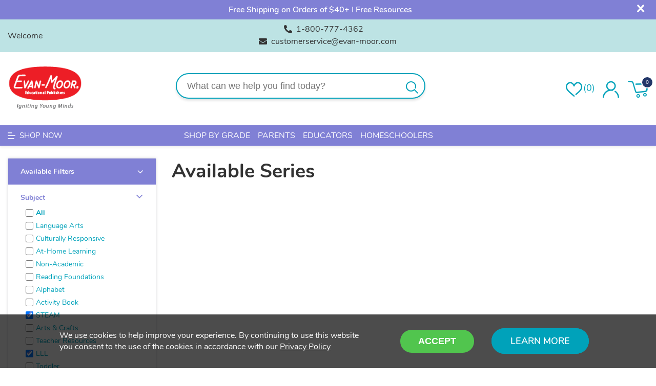

--- FILE ---
content_type: text/html; charset=utf-8
request_url: https://www.evan-moor.com/series?viewmode=grid&specs=255,258,1509,1871,1919,1955,1959
body_size: 26287
content:

<!DOCTYPE html>
<html lang="en" dir="ltr" class="">
<head>
    <title>Evan-Moor | Educational Resources, E-books &amp; Workbooks for School &amp; Home</title>
    <meta http-equiv="Content-type" content="text/html;charset=UTF-8" />
    <meta name="description" content="Shop our award-winning, high-quality educational products across the curriculum for PreK through 8th grade." />
    <meta name="keywords" content="educational publishing, teaching supplies, teaching resources" />
    <meta name="generator" content="nopCommerce" />
    <meta name="viewport" content="width=device-width, initial-scale=1" />
    
    
    
    
        
        
        
        
        


    <link rel="stylesheet" type="text/css" href="/css/maeibqmtt0ib9onjfjpl8w.styles.css?v=2RLwh3M24CN9mxz1dCcvzoOW1dk" />

    
    

<style rel="stylesheet" type="text/css">
    /* Global Styles */
* {
   .topic-page > box-sizing: border-box;
}

.topic-page > body {
    background-color: #ffffff;
    color: #333333;
    font-family: 'Nunito', Helvetica, Arial, sans-serif;
}

.topic-page ol,
.topic-page ul {
    list-style: unset;
    padding-inline-start: 40px;
}

/* Header Styles */
.category-page .page-title h1 {
  display: none;
}
/*
 .page-title h1 {
    color: #FFF;
    background: #FFF;
    font-size: 24px; /* Adjusted font size for visibility */
}
*/

/* Bee Headings */
 .bee-heading-1 {
    color: #393d47;
    direction: ltr;
    font-size: 38px;
    font-weight: bold;
    text-align: center;
    margin: 0;
}

 .bee-heading-2 {
    color: #00adba;
    direction: ltr;
    font-size: 30px;
    font-weight: bold;
    text-align: left;
    margin: 0;
}

.bee-heading-3 {
    color: #00adba;
    direction: ltr;
    font-size: 24px;
    font-weight: bold;
    text-align: left;
    margin-top: 10px;
    margin-bottom: 0;
    padding-top: 10px;
}

 .bee-heading-4 {
    color: #333333;
    direction: ltr;
    font-size: 18px;
    font-weight: bold;
    text-align: left;
    margin-top: 10px;
    margin-bottom: 0;
    padding-top: 10px;
}

 .bee-heading-5 {
    color: #333333;
    direction: ltr;
    font-size: 16px;
    font-weight: bold;
    text-align: left;
    margin-top: 10px;
    margin-bottom: 0;
    padding: 10px 10px;
    text-decoration: underline;
}

/* Labels */
.bee-ages-label {
    font-size: 16px;
    color: #333333;
    font-weight: 600;
    letter-spacing: normal;
    line-height: 120%;
    margin-top: 0;
    margin-bottom: 0;
    text-align: center;
}

.bee-lp-book-label {
    font-size: 16px;
    color: #333333;
    letter-spacing: normal;
    line-height: 120%;
    margin-top: 0;
    margin-bottom: 0;
    text-align: center;
  padding:10px 10px;
}

.bee-grade-level {
    color: #00adba;
    direction: ltr;
    font-size: 24px;
    font-weight: bold;
    letter-spacing: normal;
    line-height: 120%;
    text-align: center;
    margin-top: 0;
    margin-bottom: 0;
}

.bee-short-text {
    font-size: 16px;
    font-weight: normal;
    letter-spacing: normal;
    line-height: 120%;
    margin-top: 0;
    margin-bottom: 0;
    margin-left: 6px;
    margin-right: 6px;
    text-align: center;
}

/* Icon Label Text */
.iconLabels {
    text-align: center;
    margin-top: 0;
    margin-bottom: 0;
}

/* Important Bee Free Paragraph */
.paraSpecial {
    font-size: 20px;
    line-height: 1.75em;
    text-align: center;
}

/* Columns */
.bee-two-col {
    column-count: 2;
    column-fill: balance;
    column-gap: 10px;
    column-width: 500px;
}

.bee-two-research-col {
    column-count: 2;
    column-fill: balance;
    column-gap: 10px;
    width: 100%;
    margin: 10px 0;
}

/* Link Styles */
.TextLink {
    color: #00a2ba;
    text-decoration: underline;
}

.gradeLink {
    color: #00a2ba;
    text-decoration: none;
}

.TextLink:hover {
    color: #0092a7;
}

.TextLink:visited {
    color: #8080d5;
}

/* Container and Layout Styles */
.bee-row,
.bee-row-content {
    position: relative;
    background-repeat: no-repeat;
}

.bee-row-content {
    display: flex;
    flex-wrap: wrap;
    max-width: 1280px;
    margin: 0 auto;
    justify-content: space-between;
}

.bee-row-content.reverse,
.bee-row-content.reverse .bee-col {
    transform: scale(1, -1);
}

.bee-col-w12 {
    flex-basis: 100%;
    max-width: 100%;
}

.bee-col-w4 {
    flex-basis: 33%;
    max-width: 33%;
}

/* Responsive Design */
@media (max-width: 768px) {
    .bee-row-content:not(.no_stack)  {
        display: block;
    }
    .text-video-container {
        display: flex;
        flex-direction: column;
        align-items: flex-end;
    }

    .bee-block.bee-video {
        margin-top: 0;
    }

    .bee-row-2 .bee-col-1 .bee-block-1 h1 {
        font-size: 34px !important;
    }

    .bee-row-2 .bee-col-1 .bee-block-2,
    .bee-row-2 .bee-col-1 .bee-block-4 {
        text-align: center !important;
        font-size: 16px !important;
    }

    .bee-row-3 .bee-col-1 .bee-block-1 h2 {
        font-size: 26px !important;
    }

    .bee-row-2 .bee-col-1 .bee-block-5 {
        text-align: left !important;
    }

    .bee-row-2 .bee-col-1 .bee-block-5 ul {
        font-size: 16px !important;
        line-height: auto !important;
    }

    .bee-two-research-col {
        width: 100%;
    }
  .mainBlogImg {
    width:100%;
    border: 2px solid #cccccc;
  }
}

/* Button Styles */
.bee-button-content {
    font-size: 18px;
    background-color: #51c54e;
    border-radius: 60px;
    color: #ffffff !important;
    text-decoration: none;
    font-weight: bold;
    max-width: 100%;
    width: auto;
    display: inline-block;
    border: 4px solid #ffffff;
    padding: 10px 35px;
    text-align: center;
    line-height: 1.6;
}

.bee-button-content-blue {
    font-size: 18px;
    background-color: #00a2ba;
    border-radius: 60px;
    color: #ffffff !important;
    text-decoration: none;
    font-weight: bold;
    max-width: 100%;
    width: auto;
    display: inline-block;
    border: 4px solid #ffffff;
    padding: 10px 35px;
    text-align: center;
    line-height: 1.6;
}

/* Button Styles on Hover */
.bee-button-content:hover {
    text-decoration: underline;
    background-color: #49b146;
}

.bee-button-content-blue:hover {
    text-decoration: underline;
    background-color: #0092a7;
}

.bee-button-content span {
    word-break: break-word;
    font-size: 18px;
    line-height: 1.6;
}

/* Image Styles */
.bee-image {
    overflow: auto;
}

.bee-image .bee-center {
    margin: 0 auto;
}

.bee-image img {
    display: block;
    width: 100%;
}

.bee-header-image {
    margin-bottom: 30px;
}

.bee-lp-image {
  padding-top:20px;
}

.bee-image-thumb {
  border: 2px solid #cccccc;
}

/* List Styles */
.bee-list {
    margin: 0;
    padding: 0;
}

.bee-list ul,
.bee-list ol {
    padding-left: 40px; /* Space for bullets/numbers */
    margin: 10px 0; /* Space above and below the list */
    list-style-position: outside; /* Keep bullets/numbers outside content */
}

.bee-list ul {
    list-style-type: disc !important; /* Force bullets for unordered lists */
}
.bee-list-ul {
    list-style-type: disc !important; /* Force bullets for unordered lists */
 padding-left: 40px; /* Space for bullets/numbers */
    margin: 10px 0; /* Space above and below the list */
    list-style-position: outside; /* Keep bullets/numbers outside content */
}
.bee-list ol {
    list-style-type: decimal !important; /* Force numbers for ordered lists */
}

.bee-list-ol {
    list-style-type: decimal !important; /* Force numbers for ordered lists in Ebook Support page */
}

.bee-list li {
    margin-bottom: 8px; /* Space between list items */
    line-height: 1.2; /* Line height for readability */
    font-size: 16px; /* Font size for list items */
    overflow-wrap: break-word; /* Break long words */
}

.bee-list li ul,
.bee-list li ol {
    padding-left: 20px; /* Indent nested lists */
    margin-left: 0; /* Avoid extra margin affecting indentation */
}

/* Paragraph Styles */
.bee-paragraph, p {
    overflow-wrap: anywhere;
    font-size: 16px;
    padding-bottom: 10px;
}

.bee-paragraph-subhead p {
    font-size: 16px;
    font-weight: bold;
    padding-top: 10px;
}

/* Block Styles */
.bee-row-1 .bee-col-1,
.bee-row-2 .bee-col-1,
.bee-row-3 .bee-col-1 {
    padding-bottom: 5px;
    padding-top: 5px;
}

.bee-row-1 .bee-col-1 .bee-block-1,
.bee-row-2 .bee-col-1 .bee-block-1,
.bee-row-2 .bee-col-1 .bee-block-3 {
    padding: 10px;
    text-align: center;
    width: 100%;
}

.bee-row-1 .bee-col-1 .bee-block-2,
.bee-row-1 .bee-col-1 .bee-block-4,
.bee-row-1 .bee-col-1 .bee-block-6 {
    padding-left: 20px;
    color: #333333;
    font-size: 16px;
    font-weight: 400;
    line-height: 1.6;
    text-align: left;
}

.bee-row-1 .bee-col-1 .bee-block-5,
.bee-row-1 .bee-col-1 .bee-block-7,
.bee-row-1 .bee-col-1 .bee-block-8,
.bee-row-2 .bee-col-1 .bee-block-5,
.bee-row-2 .bee-col-1 .bee-block-7,
.bee-row-2 .bee-col-1 .bee-block-8 {
    color: #00adba;
    font-size: 18px;
    font-weight: 400;
    line-height: 1.6;
    text-align: left;
}

.bee-row-2 .bee-col-1 .bee-block-7 {
    color: #333333;
}

.bee-row-2 .bee-col-1 .bee-block-8 {
    padding: 20px 10px 10px;
    color: #393d47;
    line-height: 1.6;
}

.bee-row-2 .bee-col-1 .bee-block-5::before {
    content: "";
    display: block;
    padding-top: 20px;
}

.bee-row-2 .bee-col-1 .bee-block-7 li a,
.bee-row-2 .bee-col-1 .bee-block-8 a {
    color: #0000ff;
}

.bee-row-2 .bee-col-1 .bee-block-7 ul,
.bee-row-2 .bee-col-1 .bee-block-7 ol {
    list-style-type: revert;
    list-style-position: inside;
    padding-left: 20px;
}

.bee-row-2 .bee-col-1 .bee-block-7 li ul,
.bee-row-2 .bee-col-1 .bee-block-7 li ol {
    padding-left: 20px;
}

.bee-row-2 .bee-col-1 .bee-block-7 li li {
    margin-left: 20px;
}

.bee-row-3 .bee-col-1 .bee-block-2,
.bee-row-3 .bee-col-1 .bee-block-4,
.bee-row-3 .bee-col-1 .bee-block-6 {
    color: #333333;
    font-size: 16px;
    line-height: 120%;
    text-align: left;
}

.bee-row-3 .bee-col-1 .bee-block-5 {
    color: #00adba;
    font-size: 18px;
    line-height: 120%;
    text-align: left;
}

.bee-row-3 .bee-col-1 .bee-block-7,
.bee-row-3 .bee-col-1 .bee-block-8 {
    font-size: 16px;
    text-align: left;
}

.bee-row-3 .bee-col-1 .bee-block-7 ul,
.bee-row-3 .bee-col-1 .bee-block-8 ul {
    font-size: 16px;
}

.bee-row-3 .bee-col-1 .bee-block-8 a {
    color: #00a2ba;
}

/* Footer Styles */
.bee-footer .bee-footer-item,
.bee-footer .bee-footer-item span {
    font-size: 14px;
    line-height: 20px;
    color: #7f8c8d;
}

/* Section Styles */
.bee-section {
    padding: 20px 0;
    background-color: #ffffff;
}

.bee-section-content {
    padding: 20px;
}

/* Column Alignment */
.bee-row-content {
    display: flex;
    flex-wrap: wrap;
    justify-content: space-between;
}

.bee-image img {
    max-width: 100%;
    height: auto;
}

/* Fixed-width Columns */
.bee-col-w1, .bee-col-w2, .bee-col-w3, .bee-col-w4, .bee-col-w5, .bee-col-w6 {
    flex: 1;
}

/* Jotform Padding */
.SamplerPadding {
    padding: 20px 20px;
}

/* Blog Styles */
.imageThumb {
    border: 2px solid #cccccc;
}
/* Ensure all images are responsive */
td img {
  max-width: 150px;
  height: auto;
  display: block;
  margin: 0 auto;
   vertical-align:top;
}
.mainBlogImg {
    max-width: 600px;
    align-content: center;
    height: auto;
    border: 4px solid #cccccc;
    margin: 20px;
    display: block;
    margin-left: auto;
    margin-right: auto;
}

.blogRule {
    border-top: 2px solid #ff9933;
    display: block;
    margin-top: 1em;
    margin-bottom: 1em;
    margin-left: auto;
    margin-right: auto;
}

.blogImg {
    float: left;
    margin-right: 20px;
}

.authorImg {
    float: left;
    width: 130px;
    height: 170px;
    margin-right: 20px;
}

.clearfix {
    overflow: auto;
}

.authorDesc {
    font-weight: bold;
}

/* Center Text */
.center {
    text-align: center;
}

/* Padding and Margin Utilities */
.bee-padding {
    padding: 15px;
}

.bee-margin {
    margin: 30px 10px 10px 10px;
}

/* HR/Rule */
.bee-rule {
    border-top: 2px solid #ff9933;
    display: block;
    margin-top: 1em;
    margin-bottom: 1em;
    margin-left: auto;
    margin-right: auto;
}

/* TeacherFileBox Topics Page Styling */
.bee-text-white {
    color: #ffffff;
    font-size: 24px;
    font-weight: 600;
    text-align: center;
    margin: 0;
    padding-bottom: 0;
}

.bee-text-sub-white {
    color: #ffffff;
    font-size: 18px;
    margin: 0;
    text-align: center;
}

.bee-yellowText {
    color: #FFEA00;
    font-size: 24px;
    font-weight: 600;
    text-align: center;
    margin: 0;
    padding-bottom: 0;
}

.bee-tfb-purple-subtext {
    font-weight: 800;
    color: #9933ff;
    line-height: 120%;
}

.bee-video-border {
border: 2px solid #808080;
 box-shadow: 2px 2px 6px 2px lightgrey;
}

/* temporary solution until deployment won't be done */
.product-item .offer-content,
.product-details-page .offer-content {
  font-size: 14px;
  font-family: 'Nunito';
  font-weight: bold;
}

.product-item .offer-content,
.related-products-grid .product-item .offer-content {
  top: 256px; /* height of product image is 300px, so placed discount label 30px from bottom */
}

.product-details-page .offer-content {
  bottom: 20px;
  top: unset;
}
</style>
    <!-- Facebook Pixel Code -->
    <script>

        !function (f, b, e, v, n, t, s) {
            if (f.fbq) return;
            n = f.fbq = function () {
                n.callMethod ? n.callMethod.apply(n, arguments) : n.queue.push(arguments)
            };
            if (!f._fbq) f._fbq = n;
            n.push = n;
            n.loaded = !0;
            n.version = '2.0';
            n.agent = 'plnopcommerce';
            n.queue = [];
            t = b.createElement(e);
            t.async = !0;
            t.src = v;
            s = b.getElementsByTagName(e)[0];
            s.parentNode.insertBefore(t, s)
        }(window, document, 'script', 'https://connect.facebook.net/en_US/fbevents.js');
        
		fbq('init', '527346660767177', {
			external_id: '5fc4d480-1c79-4443-9a6d-23a341c6b4d9'
		});

		fbq('track', 'PageView');

    </script>
    <!-- End Facebook Pixel Code --><!-- Global site tag (gtag.js) - Google Analytics -->
                <script async src='https://www.googletagmanager.com/gtag/js?id=UA-10364956-1'></script>
                <script>
                  window.dataLayer = window.dataLayer || [];
                  function gtag(){dataLayer.push(arguments);}
                  gtag('js', new Date());

                  gtag('config', 'UA-10364956-1');
                  
                  
                </script>

            <script>
                dataLayer = [];
            </script>

            <!-- Google Tag Manager -->
            <script>
                (function(w, d, s, l, i) {
                    w[l] = w[l] || [];
                    w[l].push({
                            'gtm.start': new Date().getTime(),
                                event: 'gtm.js'
                        });
                    var f = d.getElementsByTagName(s)[0],
                        j = d.createElement(s),
                        dl = l != 'dataLayer' ? '&l=' + l : '';
                    j.async = true;
                    j.src =
                        'https://www.googletagmanager.com/gtm.js?id=' + i + dl;
                    f.parentNode.insertBefore(j, f);
                })(window, document, 'script', 'dataLayer', 'GTM-5LT649');
             </script>
            <!-- End Google Tag Manager -->            
            
    
    
    <link href="https://www.evan-moor.com/blog/rss/1" rel="alternate" type="application/rss+xml" title="Evan-Moor Corporation: Blog" />
    <link rel="shortcut icon" href="/icons/icons_0/favicon.ico">
    <script type="text/javascript" src="/js/enkw6rdozkdyq_9gudmw1a.scripts.js?v=dOWYuiQBPuFieWYAVTh7zJbQF0Q"></script>
    
    <!--Powered by nopCommerce - https://www.nopCommerce.com-->
    
    <script defer src='https://form-assets.mailchimp.com/snippet/account/191877214'></script>
<script src="https://cdn-widgetsrepository.yotpo.com/v1/loader/OjmFJMswQb7DoYGrENoGiGjskSzWUc1VNBOdSwdk" async></script>

</head>
<body>
    <input name="__RequestVerificationToken" type="hidden" value="CfDJ8FNi2XrGmYdLjtkBw7coNmwJi3dv8v5ztZ6Gq4V3OdMMxIJVVUOpPXveJPYuuJXbSw1JF6rXByGV3dxayC2cQJNPyihY6yTrptdBBd4lNvarCj5NCnoj38spq-bswJSYu7BA0xbKXooE0UMoDb8cpMw" />
      


<div class="ajax-loading-block-window" style="display: none">
</div>
<div id="dialog-notifications-success" title="Notification" style="display:none;">
</div>
<div id="dialog-notifications-error" title="Error" style="display:none;">
</div>
<div id="dialog-notifications-warning" title="Warning" style="display:none;">
</div>
<div id="bar-notification" class="bar-notification-container" data-close="Close">
</div>



<!--[if lte IE 8]>
    <div style="clear:both;height:59px;text-align:center;position:relative;">
        <a href="http://www.microsoft.com/windows/internet-explorer/default.aspx" target="_blank">
            <img src="/Themes/KidsToys/Content/images/ie_warning.jpg" height="42" width="820" alt="You are using an outdated browser. For a faster, safer browsing experience, upgrade for free today." />
        </a>
    </div>
<![endif]-->
<div class="master-wrapper-page">
    <div id="overlay">
        <div id="modalContent">
            <h2 class="em-red-txt">Validation Error</h2>
            <p></p>
            <div class="modal-button-wrapper">
                <button class="cta-link cta-blue accept-address-button button-2">It's correct</button>
                <button class="cta-link cta-blue try-again-button button-2">Try again</button>
            </div>
        </div>
    </div>
    
    


<div class="header">
    
    <div class="d-md-flex align-items-center px-2 header-banner">
        <div class="d-inline-block py-2 header-banner__text">
            <a style="font-weight:600;" href="/free-shipping">Free Shipping on Orders&nbsp;of&nbsp;$40+</a>&nbsp;I&nbsp;<a style="font-weight:600;" href="/freestuff">Free&nbsp;Resources</a>
        </div>
        <div class="d-inline-block header-banner__icon">
            <i class="icon-close"></i>
        </div>
    </div>
    <div class="d-none d-md-flex align-items-center py-2 header-upper">
        <div class="container">
            <div class="row align-items-center">
                <div class="d-none d-lg-block col-lg-3 col-xl-4">
                    <div class="header-upper__left">
                        Welcome 
                        <span>
                             
                        </span>
                    </div>
                </div>
                <div class="col-8 col-lg-6 col-xl-4">
                    <div class="header-upper__middle">
                        <a class="d-inline-flex align-items-center mr-3" href="tel:1-800-777-4362">
                            <i class="icon-phone-alt-solid pr-2"></i>
                            <span>1-800-777-4362</span>
                        </a>
                        <a class="d-inline-flex align-items-center" href="mailto:customerservice@evan-moor.com">
                            <i class="icon-envelope-solid pr-2"></i>
                            <span>customerservice@evan-moor.com</span>
                        </a>
                    </div>
                </div>
                <div class="col-4 col-lg-3 col-xl-4">
                    <div class="header-upper__right">
                    </div>
                </div>
            </div>
        </div>
    </div>
    
    <div class="py-2 py-lg-4 header-lower">
        <div class="container">
            <div class="row align-items-center">
                <div class="col-4 col-md-4 d-block d-sm-block d-md-block d-lg-none order-1 mb-2 mb-lg-0">
                    <div class="d-flex align-items-center header-logo">
                        <div class="d-none d-lg-inline-block header-logo-cat"></div>
                        <i class="icon-hamburger d-inline-block d-lg-none mr-2 mr-sm-3 mr-lg-0"></i>
                    </div>
                </div>
                <div class="col-4 col-md-4 col-lg-3 col-xl-3 order-2 mb-2 mb-lg-0">
                    <div class="d-flex align-items-center header-logo justify-content-lg-start justify-content-center">
                        <a class="d-block" href="/">
    <img title="" alt="Evan-Moor Corporation" src="https://evan-moor.com/images/thumbs/0006617_EM-Logo-Ignite-rgb-website.png">
</a>
                    </div>
                </div>
                <div class="col-12 col-lg-5 col-xl-5 order-4 order-lg-2">
                    <div class="search-box store-search-box">
<form method="get" id="small-search-box-form" action="/search">
        <div class="px-0 px-lg-2 search-box__wrapper">
            <input type="text" class="search-box-text" id="small-searchterms" autocomplete="off" name="q" placeholder="What can we help you find today?" aria-label="Search Store" />
            
            <button type="submit" class="search-box-button" value="Search">
                <i class="icon-search"></i>
            </button>
        </div>
            
</form>                    </div>
                </div>
                <div class="col-4 col-md-4 col-lg-4 col-xl-4 order-3 order-lg-3 mb-2 mb-lg-0">
                    <div class="d-flex justify-content-end align-items-center">
                        
                        
                        
<div class="d-inline-flex pl-0 pl-md-2 pl-lg-3 header-links">
    <ul class="list-inline">
        
            <li>
                <a href="/wishlist" class="d-inline-block ico-wishlist">
                    <span class="d-inline-block wishlist-label"><i class="icon-heart"></i></span>
                    <span class="wishlist-qty">(0)</span>
                </a>
            </li>
        <li>
            <ul class="dropdown-menu">
                <li>
                    <a href="#" class="ico-logout"><i class="icon-user"></i></a>
                    <ul class="submenu text-left">
                            <li><a href="/register?returnUrl=%2Fseries%3Fviewmode%3Dgrid%26specs%3D255,258,1509,1871,1919,1955,1959" class="d-block">Create Account</a></li>
                            <li><a href="/login?returnUrl=%2Fseries%3Fviewmode%3Dgrid%26specs%3D255,258,1509,1871,1919,1955,1959" class="d-block">Log in</a></li>
                    </ul>
                </li>
            </ul>
        </li>
    <li id="topcartlink">
        <a href="/cart" class="d-inline-block ico-cart">
            <span class="cart-label"><i class="icon-cart"></i></span>
            <span class="d-inline-flex justify-content-center align-items-center cart-qty">
                0
            </span>
        </a>

        <div id="flyout-cart" class="flyout-cart">
    <form id="mini-shopping-cart-form">
        <div class="d-flex flex-column mini-shopping-cart">
            <div class="d-flex justify-content-between align-items-center cart-title">
                <div class="d-flex align-items-center">
                    <i class="icon-cart"></i>
                    <span>Shopping Cart</span>
                </div>
                <i class="icon-close-light cart-close"></i>
            </div>
            <div class="d-flex align-items-center cart-banner">
                Review Your Shopping Cart
            </div>
            <div class="cart-scroll">
                <div class="scrollbar-inner cart-scroll-inner">
                        <div class="d-flex flex-column justify-content-center align-items-center h-100 cart-empty">
                            <i class="icon-cart"></i>
                            <span>Your shopping bag is empty. Start shopping</span>
                        </div>
                </div>
            </div>
                <div class="d-flex justify-content-between align-items-center cart-summary">
                    <div class="d-flex align-items-center count">
                        <i class="icon-cart"></i>
                        You have no items in your shopping cart.
                    </div>
                    <div class="totals">Sub-Total: <strong>0</strong></div>
                </div>
        </div>
    </form>    
</div>


    </li>
        
    </ul>
</div>

                    </div>
                </div>
            </div>
        </div>


        <div class="header-selectors-wrapper">
            

            
        </div>
    </div>
        <div class="header-menu">
            <div class="container">
                <div class="row align-items-center">
                    
        
<div class="header-other-link-items">
    <ul id="other-link-list">
            <li><a href="shop-by-grade">Shop by Grade</a></li>
            <li><a href="parents">Parents</a></li>
            <li><a href="educators">Educators</a></li>
            <li><a href="homeschool">Homeschoolers</a></li>


    </ul>
</div>
<div class="mm-navbar">
    <ul class="mm-navbar-nav">
        
            <li class="mm-nav-item dropdown-menu-list">
                <a href="#" class="d-inline-flex align-items-center">
                    <i class="icon-hamburger mr-2"></i> Shop Now
                </a>
                <div class="mm-dropdown">
                    <ul class="mm-dropdown-list">

<li class="mm-nav-item ">
    <a class="mm-nav-link" href="/bestsellers">
            <img class="img-fluid d-none d-lg-block" />
        <span>Bestsellers</span>
    </a>

</li>

<li class="mm-nav-item has-submenu">
    <a class="mm-nav-link" href="/early-learning-2">
            <img class="img-fluid d-none d-lg-block" />
        <span>Early Learning</span>
    </a>

            <div class="sublist-toggle"></div>
            <ul class="sublist first-level">
                <li class="sublist-close-button">
                    <button class="d-inline-flex mm-back-button">
                        <i class="icon-arrow-left"></i>  Back
                    </button>
                </li>

<li class="mm-nav-item ">
    <a class="mm-nav-link" href="/early-reading">
            <img class="img-fluid d-none d-lg-block" />
        <span>Early Reading</span>
    </a>

</li>

<li class="mm-nav-item ">
    <a class="mm-nav-link" href="/early-learning-alphabet">
            <img class="img-fluid d-none d-lg-block" />
        <span>Early Learning Alphabet</span>
    </a>

</li>

<li class="mm-nav-item ">
    <a class="mm-nav-link" href="/early-learning-toddler">
            <img class="img-fluid d-none d-lg-block" />
        <span>Early Learning Toddler</span>
    </a>

</li>

<li class="mm-nav-item ">
    <a class="mm-nav-link" href="/science-early-learning">
            <img class="img-fluid d-none d-lg-block" />
        <span>Early Learning Science</span>
    </a>

</li>

<li class="mm-nav-item ">
    <a class="mm-nav-link" href="/reading-foundations-early-learning">
            <img class="img-fluid d-none d-lg-block" />
        <span>Early Learning Reading Foundations</span>
    </a>

</li>

<li class="mm-nav-item ">
    <a class="mm-nav-link" href="/reading-comprehension-early-learning">
            <img class="img-fluid d-none d-lg-block" />
        <span>Early Learning Reading Comprehension</span>
    </a>

</li>

<li class="mm-nav-item ">
    <a class="mm-nav-link" href="/language-early-learning">
            <img class="img-fluid d-none d-lg-block" />
        <span>Early Learning Language</span>
    </a>

</li>

<li class="mm-nav-item ">
    <a class="mm-nav-link" href="/writing-early-learning">
            <img class="img-fluid d-none d-lg-block" />
        <span>Early Learning Writing</span>
    </a>

</li>

<li class="mm-nav-item ">
    <a class="mm-nav-link" href="/math-early-learning">
            <img class="img-fluid d-none d-lg-block" />
        <span>Early Learning Math</span>
    </a>

</li>

<li class="mm-nav-item ">
    <a class="mm-nav-link" href="/early-learning-sel">
            <img class="img-fluid d-none d-lg-block" />
        <span>Early Learning SEL</span>
    </a>

</li>

<li class="mm-nav-item ">
    <a class="mm-nav-link" href="/early-learning-spelling">
            <img class="img-fluid d-none d-lg-block" />
        <span>Early Learning Spelling</span>
    </a>

</li>

<li class="mm-nav-item ">
    <a class="mm-nav-link" href="/sight-words-2">
            <img class="img-fluid d-none d-lg-block" />
        <span>Early Learning Sight Words</span>
    </a>

</li>

<li class="mm-nav-item ">
    <a class="mm-nav-link" href="/flashcard-learning-sets">
            <img class="img-fluid d-none d-lg-block" />
        <span>Flashcard Learning Sets</span>
    </a>

</li>

            <li class="d-none d-lg-block mm-nav-item mm-nav-img">
                <div class="nav-featured-img">
                        <span style="background-image: url('')">
                            <img />
                        </span>

                </div>
            </li>
            </ul>
</li>

<li class="mm-nav-item has-submenu">
    <a class="mm-nav-link" href="/reading-3">
            <img class="img-fluid d-none d-lg-block" />
        <span>Reading</span>
    </a>

            <div class="sublist-toggle"></div>
            <ul class="sublist first-level">
                <li class="sublist-close-button">
                    <button class="d-inline-flex mm-back-button">
                        <i class="icon-arrow-left"></i>  Back
                    </button>
                </li>

<li class="mm-nav-item has-submenu">
    <a class="mm-nav-link" href="/reading-comprehension">
            <img class="img-fluid d-none d-lg-block" />
        <span>Reading Comprehension</span>
    </a>

            <div class="sublist-toggle"></div>
            <ul class="sublist ">
                <li class="sublist-close-button">
                    <button class="d-inline-flex mm-back-button">
                        <i class="icon-arrow-left"></i>  Back
                    </button>
                </li>

<li class="mm-nav-item ">
    <a class="mm-nav-link" href="/reading-fiction">
            <img class="img-fluid d-none d-lg-block" />
        <span>Fiction</span>
    </a>

</li>

<li class="mm-nav-item ">
    <a class="mm-nav-link" href="/reading-nonfiction">
            <img class="img-fluid d-none d-lg-block" />
        <span>Nonfiction</span>
    </a>

</li>

<li class="mm-nav-item ">
    <a class="mm-nav-link" href="/leveled-reading">
            <img class="img-fluid d-none d-lg-block" />
        <span>Leveled Reading</span>
    </a>

</li>

<li class="mm-nav-item ">
    <a class="mm-nav-link" href="/reading-comprehension-daily-practice">
            <img class="img-fluid d-none d-lg-block" />
        <span>Daily Practice</span>
    </a>

</li>

<li class="mm-nav-item ">
    <a class="mm-nav-link" href="/reading-comprehension-test-prep">
            <img class="img-fluid d-none d-lg-block" />
        <span>Test Prep</span>
    </a>

</li>

            <li class="d-none d-lg-block mm-nav-item mm-nav-img">
                <div class="nav-featured-img">
                        <span style="background-image: url('https://www.evan-moor.com/images/thumbs/default-image_450.png')">
                            <img src="https://www.evan-moor.com/images/thumbs/default-image_450.png" alt="https://www.evan-moor.com/images/thumbs/default-image_450.png" />
                        </span>

                </div>
            </li>
            </ul>
</li>

<li class="mm-nav-item ">
    <a class="mm-nav-link" href="/sight-words-3">
            <img class="img-fluid d-none d-lg-block" />
        <span>Sight Words</span>
    </a>

</li>

            <li class="d-none d-lg-block mm-nav-item mm-nav-img">
                <div class="nav-featured-img">
                        <span style="background-image: url('')">
                            <img />
                        </span>

                </div>
            </li>
            </ul>
</li>

<li class="mm-nav-item has-submenu">
    <a class="mm-nav-link" href="/phonics">
            <img class="img-fluid d-none d-lg-block" />
        <span>Phonics</span>
    </a>

            <div class="sublist-toggle"></div>
            <ul class="sublist first-level">
                <li class="sublist-close-button">
                    <button class="d-inline-flex mm-back-button">
                        <i class="icon-arrow-left"></i>  Back
                    </button>
                </li>

<li class="mm-nav-item ">
    <a class="mm-nav-link" href="/decodables">
            <img class="img-fluid d-none d-lg-block" />
        <span>Decodables</span>
    </a>

</li>

<li class="mm-nav-item ">
    <a class="mm-nav-link" href="/reading-word-families">
            <img class="img-fluid d-none d-lg-block" />
        <span>Word Families</span>
    </a>

</li>

            <li class="d-none d-lg-block mm-nav-item mm-nav-img">
                <div class="nav-featured-img">
                        <span style="background-image: url('')">
                            <img />
                        </span>

                </div>
            </li>
            </ul>
</li>

<li class="mm-nav-item has-submenu">
    <a class="mm-nav-link" href="/language">
            <img class="img-fluid d-none d-lg-block" />
        <span>Language</span>
    </a>

            <div class="sublist-toggle"></div>
            <ul class="sublist first-level">
                <li class="sublist-close-button">
                    <button class="d-inline-flex mm-back-button">
                        <i class="icon-arrow-left"></i>  Back
                    </button>
                </li>

<li class="mm-nav-item ">
    <a class="mm-nav-link" href="/language-grammar-mechanics">
            <img class="img-fluid d-none d-lg-block" />
        <span>Grammar &amp; Mechanics</span>
    </a>

</li>

<li class="mm-nav-item ">
    <a class="mm-nav-link" href="/language-vocabulary">
            <img class="img-fluid d-none d-lg-block" />
        <span>Vocabulary</span>
    </a>

</li>

<li class="mm-nav-item ">
    <a class="mm-nav-link" href="/language-daily-practice">
            <img class="img-fluid d-none d-lg-block" />
        <span>Daily Practice</span>
    </a>

</li>

<li class="mm-nav-item ">
    <a class="mm-nav-link" href="/language-centers">
            <img class="img-fluid d-none d-lg-block" />
        <span>Centers</span>
    </a>

</li>

<li class="mm-nav-item ">
    <a class="mm-nav-link" href="/language-test-prep">
            <img class="img-fluid d-none d-lg-block" />
        <span>Test Prep</span>
    </a>

</li>

            <li class="d-none d-lg-block mm-nav-item mm-nav-img">
                <div class="nav-featured-img">
                        <span style="background-image: url('')">
                            <img />
                        </span>

                </div>
            </li>
            </ul>
</li>

<li class="mm-nav-item has-submenu">
    <a class="mm-nav-link" href="/spelling">
            <img class="img-fluid d-none d-lg-block" />
        <span>Spelling</span>
    </a>

            <div class="sublist-toggle"></div>
            <ul class="sublist first-level">
                <li class="sublist-close-button">
                    <button class="d-inline-flex mm-back-button">
                        <i class="icon-arrow-left"></i>  Back
                    </button>
                </li>

<li class="mm-nav-item ">
    <a class="mm-nav-link" href="/spelling-games-and-activities">
            <img class="img-fluid d-none d-lg-block" />
        <span>Spelling Games and Activities</span>
    </a>

</li>

<li class="mm-nav-item ">
    <a class="mm-nav-link" href="/skill-sharpeners-math-spelling-bundle">
            <img class="img-fluid d-none d-lg-block" />
        <span>Skill Sharpeners: Math and Spelling Bundle</span>
    </a>

</li>

<li class="mm-nav-item ">
    <a class="mm-nav-link" href="/spelling-skills-bundle">
            <img class="img-fluid d-none d-lg-block" />
        <span>Spelling Skills Bundles</span>
    </a>

</li>

            <li class="d-none d-lg-block mm-nav-item mm-nav-img">
                <div class="nav-featured-img">
                        <span style="background-image: url('')">
                            <img />
                        </span>

                </div>
            </li>
            </ul>
</li>

<li class="mm-nav-item has-submenu">
    <a class="mm-nav-link" href="/writing">
            <img class="img-fluid d-none d-lg-block" />
        <span>Writing</span>
    </a>

            <div class="sublist-toggle"></div>
            <ul class="sublist first-level">
                <li class="sublist-close-button">
                    <button class="d-inline-flex mm-back-button">
                        <i class="icon-arrow-left"></i>  Back
                    </button>
                </li>

<li class="mm-nav-item ">
    <a class="mm-nav-link" href="/writing-basic-skills">
            <img class="img-fluid d-none d-lg-block" />
        <span>Basic Skills</span>
    </a>

</li>

<li class="mm-nav-item ">
    <a class="mm-nav-link" href="/writing-nonfiction-forms">
            <img class="img-fluid d-none d-lg-block" />
        <span>Nonfiction Forms</span>
    </a>

</li>

<li class="mm-nav-item ">
    <a class="mm-nav-link" href="/writing-handwriting">
            <img class="img-fluid d-none d-lg-block" />
        <span>Handwriting</span>
    </a>

</li>

<li class="mm-nav-item ">
    <a class="mm-nav-link" href="/writing-daily-practice">
            <img class="img-fluid d-none d-lg-block" />
        <span>Daily Practice</span>
    </a>

</li>

<li class="mm-nav-item ">
    <a class="mm-nav-link" href="/writing-centers">
            <img class="img-fluid d-none d-lg-block" />
        <span>Centers</span>
    </a>

</li>

<li class="mm-nav-item ">
    <a class="mm-nav-link" href="/writing-fiction-forms">
            <img class="img-fluid d-none d-lg-block" />
        <span>Writing Fiction Forms</span>
    </a>

</li>

            <li class="d-none d-lg-block mm-nav-item mm-nav-img">
                <div class="nav-featured-img">
                        <span style="background-image: url('')">
                            <img />
                        </span>

                </div>
            </li>
            </ul>
</li>

<li class="mm-nav-item has-submenu">
    <a class="mm-nav-link" href="/math">
            <img class="img-fluid d-none d-lg-block" />
        <span>Math</span>
    </a>

            <div class="sublist-toggle"></div>
            <ul class="sublist first-level">
                <li class="sublist-close-button">
                    <button class="d-inline-flex mm-back-button">
                        <i class="icon-arrow-left"></i>  Back
                    </button>
                </li>

<li class="mm-nav-item ">
    <a class="mm-nav-link" href="/math-basic-skills">
            <img class="img-fluid d-none d-lg-block" />
        <span>Basic Skills</span>
    </a>

</li>

<li class="mm-nav-item ">
    <a class="mm-nav-link" href="/math-daily-practice">
            <img class="img-fluid d-none d-lg-block" />
        <span>Daily Practice</span>
    </a>

</li>

<li class="mm-nav-item ">
    <a class="mm-nav-link" href="/math-centers">
            <img class="img-fluid d-none d-lg-block" />
        <span>Math Centers</span>
    </a>

</li>

<li class="mm-nav-item ">
    <a class="mm-nav-link" href="/financial-literacy-3">
            <img class="img-fluid d-none d-lg-block" />
        <span>Financial Literacy</span>
    </a>

</li>

            <li class="d-none d-lg-block mm-nav-item mm-nav-img">
                <div class="nav-featured-img">
                        <span style="background-image: url('')">
                            <img />
                        </span>

                </div>
            </li>
            </ul>
</li>

<li class="mm-nav-item has-submenu">
    <a class="mm-nav-link" href="/science">
            <img class="img-fluid d-none d-lg-block" />
        <span>Science</span>
    </a>

            <div class="sublist-toggle"></div>
            <ul class="sublist first-level">
                <li class="sublist-close-button">
                    <button class="d-inline-flex mm-back-button">
                        <i class="icon-arrow-left"></i>  Back
                    </button>
                </li>

<li class="mm-nav-item ">
    <a class="mm-nav-link" href="/stem-steam">
            <img class="img-fluid d-none d-lg-block" />
        <span>STEM and STEAM</span>
    </a>

</li>

<li class="mm-nav-item ">
    <a class="mm-nav-link" href="/science-science-literacy">
            <img class="img-fluid d-none d-lg-block" />
        <span>Science Literacy</span>
    </a>

</li>

<li class="mm-nav-item ">
    <a class="mm-nav-link" href="/science-daily-practice">
            <img class="img-fluid d-none d-lg-block" />
        <span>Daily Practice</span>
    </a>

</li>

<li class="mm-nav-item ">
    <a class="mm-nav-link" href="/science-centers">
            <img class="img-fluid d-none d-lg-block" />
        <span>Centers</span>
    </a>

</li>

<li class="mm-nav-item ">
    <a class="mm-nav-link" href="/computer-science">
            <img class="img-fluid d-none d-lg-block" />
        <span>Computer Science</span>
    </a>

</li>

            <li class="d-none d-lg-block mm-nav-item mm-nav-img">
                <div class="nav-featured-img">
                        <span style="background-image: url('')">
                            <img />
                        </span>

                </div>
            </li>
            </ul>
</li>

<li class="mm-nav-item has-submenu">
    <a class="mm-nav-link" href="/social-studies">
            <img class="img-fluid d-none d-lg-block" />
        <span>Social Studies</span>
    </a>

            <div class="sublist-toggle"></div>
            <ul class="sublist first-level">
                <li class="sublist-close-button">
                    <button class="d-inline-flex mm-back-button">
                        <i class="icon-arrow-left"></i>  Back
                    </button>
                </li>

<li class="mm-nav-item ">
    <a class="mm-nav-link" href="/social-studies-geography">
            <img class="img-fluid d-none d-lg-block" />
        <span>Geography</span>
    </a>

</li>

<li class="mm-nav-item ">
    <a class="mm-nav-link" href="/social-studies-daily-practice">
            <img class="img-fluid d-none d-lg-block" />
        <span>Daily Practice</span>
    </a>

</li>

<li class="mm-nav-item ">
    <a class="mm-nav-link" href="/social-studies-history">
            <img class="img-fluid d-none d-lg-block" />
        <span>History</span>
    </a>

</li>

            <li class="d-none d-lg-block mm-nav-item mm-nav-img">
                <div class="nav-featured-img">
                        <span style="background-image: url('')">
                            <img />
                        </span>

                </div>
            </li>
            </ul>
</li>

<li class="mm-nav-item has-submenu">
    <a class="mm-nav-link" href="/life-skills-sel">
            <img class="img-fluid d-none d-lg-block" />
        <span>Life Skills and SEL</span>
    </a>

            <div class="sublist-toggle"></div>
            <ul class="sublist first-level">
                <li class="sublist-close-button">
                    <button class="d-inline-flex mm-back-button">
                        <i class="icon-arrow-left"></i>  Back
                    </button>
                </li>

<li class="mm-nav-item ">
    <a class="mm-nav-link" href="/social-and-emotional-learning">
            <img class="img-fluid d-none d-lg-block" />
        <span>Social and Emotional Learning</span>
    </a>

</li>

<li class="mm-nav-item ">
    <a class="mm-nav-link" href="/social-skills-activities">
            <img class="img-fluid d-none d-lg-block" />
        <span>Social Skills Activities</span>
    </a>

</li>

<li class="mm-nav-item ">
    <a class="mm-nav-link" href="/culturally-responsive-learning">
            <img class="img-fluid d-none d-lg-block" />
        <span>Culturally Responsive Learning</span>
    </a>

</li>

            <li class="d-none d-lg-block mm-nav-item mm-nav-img">
                <div class="nav-featured-img">
                        <span style="background-image: url('')">
                            <img />
                        </span>

                </div>
            </li>
            </ul>
</li>

<li class="mm-nav-item ">
    <a class="mm-nav-link" href="/arts-crafts-teaching-art">
            <img class="img-fluid d-none d-lg-block" />
        <span>Art</span>
    </a>

</li>

<li class="mm-nav-item ">
    <a class="mm-nav-link" href="/teacher-resources-thinking-skills">
            <img class="img-fluid d-none d-lg-block" />
        <span>Thinking Skills</span>
    </a>

</li>

<li class="mm-nav-item has-submenu">
    <a class="mm-nav-link" href="/cross-curricular">
            <img class="img-fluid d-none d-lg-block" />
        <span>Cross-curricular</span>
    </a>

            <div class="sublist-toggle"></div>
            <ul class="sublist first-level">
                <li class="sublist-close-button">
                    <button class="d-inline-flex mm-back-button">
                        <i class="icon-arrow-left"></i>  Back
                    </button>
                </li>

<li class="mm-nav-item ">
    <a class="mm-nav-link" href="/top-student-series">
            <img class="img-fluid d-none d-lg-block" />
        <span>Top Student Jumbo Workbooks</span>
    </a>

</li>

            <li class="d-none d-lg-block mm-nav-item mm-nav-img">
                <div class="nav-featured-img">
                        <span style="background-image: url('')">
                            <img />
                        </span>

                </div>
            </li>
            </ul>
</li>

<li class="mm-nav-item has-submenu">
    <a class="mm-nav-link" href="/homeschool-curriculum">
            <img class="img-fluid d-none d-lg-block" />
        <span>Homeschool Curriculum </span>
    </a>

            <div class="sublist-toggle"></div>
            <ul class="sublist first-level">
                <li class="sublist-close-button">
                    <button class="d-inline-flex mm-back-button">
                        <i class="icon-arrow-left"></i>  Back
                    </button>
                </li>

<li class="mm-nav-item ">
    <a class="mm-nav-link" href="/homeschool-prek">
            <img class="img-fluid d-none d-lg-block" />
        <span>Homeschool PreK</span>
    </a>

</li>

<li class="mm-nav-item ">
    <a class="mm-nav-link" href="/homeschool-grade-k">
            <img class="img-fluid d-none d-lg-block" />
        <span>Homeschool Grade K</span>
    </a>

</li>

<li class="mm-nav-item ">
    <a class="mm-nav-link" href="/homeschool-grade-1">
            <img class="img-fluid d-none d-lg-block" />
        <span>Homeschool Grade 1</span>
    </a>

</li>

<li class="mm-nav-item ">
    <a class="mm-nav-link" href="/homeschool-grade-2">
            <img class="img-fluid d-none d-lg-block" />
        <span>Homeschool Grade 2</span>
    </a>

</li>

<li class="mm-nav-item ">
    <a class="mm-nav-link" href="/homeschool-grade-3">
            <img class="img-fluid d-none d-lg-block" />
        <span>Homeschool Grade 3</span>
    </a>

</li>

<li class="mm-nav-item ">
    <a class="mm-nav-link" href="/homeschool-grade-4">
            <img class="img-fluid d-none d-lg-block" />
        <span>Homeschool Grade 4</span>
    </a>

</li>

<li class="mm-nav-item ">
    <a class="mm-nav-link" href="/homeschool-grade-5">
            <img class="img-fluid d-none d-lg-block" />
        <span>Homeschool Grade 5</span>
    </a>

</li>

<li class="mm-nav-item ">
    <a class="mm-nav-link" href="/homeschool-grade-6">
            <img class="img-fluid d-none d-lg-block" />
        <span>Homeschool Grade 6</span>
    </a>

</li>

<li class="mm-nav-item ">
    <a class="mm-nav-link" href="/homeschool-grade-7">
            <img class="img-fluid d-none d-lg-block" />
        <span>Homeschool Grade 7</span>
    </a>

</li>

<li class="mm-nav-item ">
    <a class="mm-nav-link" href="/homeschool-grade-8">
            <img class="img-fluid d-none d-lg-block" />
        <span>Homeschool Grade 8</span>
    </a>

</li>

<li class="mm-nav-item ">
    <a class="mm-nav-link" href="/homeschool-single-subject-bundles">
            <img class="img-fluid d-none d-lg-block" />
        <span>Homeschool Single Subject Bundles</span>
    </a>

</li>

<li class="mm-nav-item ">
    <a class="mm-nav-link" href="/homeschool-student-book-ad-on-set">
            <img class="img-fluid d-none d-lg-block" />
        <span>Homeschool Student Book Add-on Set</span>
    </a>

</li>

<li class="mm-nav-item ">
    <a class="mm-nav-link" href="/parents-learning-at-home-skill-sharpeners-bundles">
            <img class="img-fluid d-none d-lg-block" />
        <span>Learning At Home Skill Sharpeners Bundles</span>
    </a>

</li>

            <li class="d-none d-lg-block mm-nav-item mm-nav-img">
                <div class="nav-featured-img">
                        <span style="background-image: url('')">
                            <img />
                        </span>

                </div>
            </li>
            </ul>
</li>

<li class="mm-nav-item has-submenu">
    <a class="mm-nav-link" href="/ebooks-3">
            <img class="img-fluid d-none d-lg-block" />
        <span>E-books</span>
    </a>

            <div class="sublist-toggle"></div>
            <ul class="sublist first-level">
                <li class="sublist-close-button">
                    <button class="d-inline-flex mm-back-button">
                        <i class="icon-arrow-left"></i>  Back
                    </button>
                </li>

<li class="mm-nav-item ">
    <a class="mm-nav-link" href="/parent-resources-ebooks">
            <img class="img-fluid d-none d-lg-block" />
        <span>Parent Resources E-books</span>
    </a>

</li>

<li class="mm-nav-item ">
    <a class="mm-nav-link" href="/teacher-resources-ebooks">
            <img class="img-fluid d-none d-lg-block" />
        <span>Teacher Resources E-books</span>
    </a>

</li>

<li class="mm-nav-item ">
    <a class="mm-nav-link" href="/reading-comprehension-ebooks">
            <img class="img-fluid d-none d-lg-block" />
        <span>Reading Comprehension E-books</span>
    </a>

</li>

<li class="mm-nav-item ">
    <a class="mm-nav-link" href="/writing-ebooks">
            <img class="img-fluid d-none d-lg-block" />
        <span>Writing E-books</span>
    </a>

</li>

<li class="mm-nav-item ">
    <a class="mm-nav-link" href="/early-reading-ebooks">
            <img class="img-fluid d-none d-lg-block" />
        <span>Early Reading E-books</span>
    </a>

</li>

<li class="mm-nav-item ">
    <a class="mm-nav-link" href="/reading-foundations-e-books">
            <img class="img-fluid d-none d-lg-block" />
        <span>Reading Foundations E-books</span>
    </a>

</li>

<li class="mm-nav-item ">
    <a class="mm-nav-link" href="/theme-pockets-ebooks">
            <img class="img-fluid d-none d-lg-block" />
        <span>Theme Pockets E-books</span>
    </a>

</li>

<li class="mm-nav-item ">
    <a class="mm-nav-link" href="/language-e-books">
            <img class="img-fluid d-none d-lg-block" />
        <span>Language E-books</span>
    </a>

</li>

<li class="mm-nav-item ">
    <a class="mm-nav-link" href="/science-ebooks">
            <img class="img-fluid d-none d-lg-block" />
        <span>Science E-books</span>
    </a>

</li>

<li class="mm-nav-item ">
    <a class="mm-nav-link" href="/math-ebooks">
            <img class="img-fluid d-none d-lg-block" />
        <span>Math E-books</span>
    </a>

</li>

            <li class="d-none d-lg-block mm-nav-item mm-nav-img">
                <div class="nav-featured-img">
                        <span style="background-image: url('')">
                            <img />
                        </span>

                </div>
            </li>
            </ul>
</li>

<li class="mm-nav-item has-submenu">
    <a class="mm-nav-link" href="/parent-resources-2">
            <img class="img-fluid d-none d-lg-block" />
        <span>Parent Resources</span>
    </a>

            <div class="sublist-toggle"></div>
            <ul class="sublist first-level">
                <li class="sublist-close-button">
                    <button class="d-inline-flex mm-back-button">
                        <i class="icon-arrow-left"></i>  Back
                    </button>
                </li>

<li class="mm-nav-item ">
    <a class="mm-nav-link" href="/parents-prek">
            <img class="img-fluid d-none d-lg-block" />
        <span>Parents Grade PreK</span>
    </a>

</li>

<li class="mm-nav-item ">
    <a class="mm-nav-link" href="/parents-grade-k">
            <img class="img-fluid d-none d-lg-block" />
        <span>Parents Grade K</span>
    </a>

</li>

<li class="mm-nav-item ">
    <a class="mm-nav-link" href="/parents-grade-1">
            <img class="img-fluid d-none d-lg-block" />
        <span>Parents Grade  1</span>
    </a>

</li>

<li class="mm-nav-item ">
    <a class="mm-nav-link" href="/parents-grade-2">
            <img class="img-fluid d-none d-lg-block" />
        <span>Parents Grade 2</span>
    </a>

</li>

<li class="mm-nav-item ">
    <a class="mm-nav-link" href="/parents-grade-3">
            <img class="img-fluid d-none d-lg-block" />
        <span>Parents Grade 3</span>
    </a>

</li>

<li class="mm-nav-item ">
    <a class="mm-nav-link" href="/parents-grade-4">
            <img class="img-fluid d-none d-lg-block" />
        <span>Parents Grade 4</span>
    </a>

</li>

<li class="mm-nav-item ">
    <a class="mm-nav-link" href="/parents-grade-5">
            <img class="img-fluid d-none d-lg-block" />
        <span>Parents Grade 5</span>
    </a>

</li>

<li class="mm-nav-item ">
    <a class="mm-nav-link" href="/parents-grade-6">
            <img class="img-fluid d-none d-lg-block" />
        <span>Parents Grade 6</span>
    </a>

</li>

<li class="mm-nav-item ">
    <a class="mm-nav-link" href="/parents-grade-7">
            <img class="img-fluid d-none d-lg-block" />
        <span>Parents Grade 7</span>
    </a>

</li>

<li class="mm-nav-item ">
    <a class="mm-nav-link" href="/parents-grade-8">
            <img class="img-fluid d-none d-lg-block" />
        <span>Parents Grade 8</span>
    </a>

</li>

            <li class="d-none d-lg-block mm-nav-item mm-nav-img">
                <div class="nav-featured-img">
                        <span style="background-image: url('')">
                            <img />
                        </span>

                </div>
            </li>
            </ul>
</li>
                    </ul>
                </div>
            </li>
        
    </ul>
</div>

<ul class="top-menu mm-navbar mobile mobile-menu">
    
        <li class=" d-flex justify-content-end align-items-center close-mobile-menu">
            <i class="icon-close" id="colseMenu"></i>
        </li>

        <li class="mm-nav-item"><a class="mm-nav-link" href="shop-by-grade">Shop by Grade</a></li>
        <li class="mm-nav-item"><a class="mm-nav-link" href="parents">Parents</a></li>
        <li class="mm-nav-item"><a class="mm-nav-link" href="educators">Educators</a></li>
        <li class="mm-nav-item"><a class="mm-nav-link" href="homeschool">Homeschoolers</a></li>

<li class="mm-nav-item ">
    <a class="mm-nav-link" href="/bestsellers">
            <img class="img-fluid d-none d-lg-block" />
        <span>Bestsellers</span>
    </a>

</li>

<li class="mm-nav-item has-submenu">
    <a class="mm-nav-link" href="/early-learning-2">
            <img class="img-fluid d-none d-lg-block" />
        <span>Early Learning</span>
    </a>

            <div class="sublist-toggle"></div>
            <ul class="sublist first-level">
                <li class="sublist-close-button">
                    <button class="d-inline-flex mm-back-button">
                        <i class="icon-arrow-left"></i>  Back
                    </button>
                </li>

<li class="mm-nav-item ">
    <a class="mm-nav-link" href="/early-reading">
            <img class="img-fluid d-none d-lg-block" />
        <span>Early Reading</span>
    </a>

</li>

<li class="mm-nav-item ">
    <a class="mm-nav-link" href="/early-learning-alphabet">
            <img class="img-fluid d-none d-lg-block" />
        <span>Early Learning Alphabet</span>
    </a>

</li>

<li class="mm-nav-item ">
    <a class="mm-nav-link" href="/early-learning-toddler">
            <img class="img-fluid d-none d-lg-block" />
        <span>Early Learning Toddler</span>
    </a>

</li>

<li class="mm-nav-item ">
    <a class="mm-nav-link" href="/science-early-learning">
            <img class="img-fluid d-none d-lg-block" />
        <span>Early Learning Science</span>
    </a>

</li>

<li class="mm-nav-item ">
    <a class="mm-nav-link" href="/reading-foundations-early-learning">
            <img class="img-fluid d-none d-lg-block" />
        <span>Early Learning Reading Foundations</span>
    </a>

</li>

<li class="mm-nav-item ">
    <a class="mm-nav-link" href="/reading-comprehension-early-learning">
            <img class="img-fluid d-none d-lg-block" />
        <span>Early Learning Reading Comprehension</span>
    </a>

</li>

<li class="mm-nav-item ">
    <a class="mm-nav-link" href="/language-early-learning">
            <img class="img-fluid d-none d-lg-block" />
        <span>Early Learning Language</span>
    </a>

</li>

<li class="mm-nav-item ">
    <a class="mm-nav-link" href="/writing-early-learning">
            <img class="img-fluid d-none d-lg-block" />
        <span>Early Learning Writing</span>
    </a>

</li>

<li class="mm-nav-item ">
    <a class="mm-nav-link" href="/math-early-learning">
            <img class="img-fluid d-none d-lg-block" />
        <span>Early Learning Math</span>
    </a>

</li>

<li class="mm-nav-item ">
    <a class="mm-nav-link" href="/early-learning-sel">
            <img class="img-fluid d-none d-lg-block" />
        <span>Early Learning SEL</span>
    </a>

</li>

<li class="mm-nav-item ">
    <a class="mm-nav-link" href="/early-learning-spelling">
            <img class="img-fluid d-none d-lg-block" />
        <span>Early Learning Spelling</span>
    </a>

</li>

<li class="mm-nav-item ">
    <a class="mm-nav-link" href="/sight-words-2">
            <img class="img-fluid d-none d-lg-block" />
        <span>Early Learning Sight Words</span>
    </a>

</li>

<li class="mm-nav-item ">
    <a class="mm-nav-link" href="/flashcard-learning-sets">
            <img class="img-fluid d-none d-lg-block" />
        <span>Flashcard Learning Sets</span>
    </a>

</li>

            <li class="d-none d-lg-block mm-nav-item mm-nav-img">
                <div class="nav-featured-img">
                        <span style="background-image: url('')">
                            <img />
                        </span>

                </div>
            </li>
            </ul>
</li>

<li class="mm-nav-item has-submenu">
    <a class="mm-nav-link" href="/reading-3">
            <img class="img-fluid d-none d-lg-block" />
        <span>Reading</span>
    </a>

            <div class="sublist-toggle"></div>
            <ul class="sublist first-level">
                <li class="sublist-close-button">
                    <button class="d-inline-flex mm-back-button">
                        <i class="icon-arrow-left"></i>  Back
                    </button>
                </li>

<li class="mm-nav-item has-submenu">
    <a class="mm-nav-link" href="/reading-comprehension">
            <img class="img-fluid d-none d-lg-block" />
        <span>Reading Comprehension</span>
    </a>

</li>

<li class="mm-nav-item ">
    <a class="mm-nav-link" href="/sight-words-3">
            <img class="img-fluid d-none d-lg-block" />
        <span>Sight Words</span>
    </a>

</li>

            <li class="d-none d-lg-block mm-nav-item mm-nav-img">
                <div class="nav-featured-img">
                        <span style="background-image: url('')">
                            <img />
                        </span>

                </div>
            </li>
            </ul>
</li>

<li class="mm-nav-item has-submenu">
    <a class="mm-nav-link" href="/phonics">
            <img class="img-fluid d-none d-lg-block" />
        <span>Phonics</span>
    </a>

            <div class="sublist-toggle"></div>
            <ul class="sublist first-level">
                <li class="sublist-close-button">
                    <button class="d-inline-flex mm-back-button">
                        <i class="icon-arrow-left"></i>  Back
                    </button>
                </li>

<li class="mm-nav-item ">
    <a class="mm-nav-link" href="/decodables">
            <img class="img-fluid d-none d-lg-block" />
        <span>Decodables</span>
    </a>

</li>

<li class="mm-nav-item ">
    <a class="mm-nav-link" href="/reading-word-families">
            <img class="img-fluid d-none d-lg-block" />
        <span>Word Families</span>
    </a>

</li>

            <li class="d-none d-lg-block mm-nav-item mm-nav-img">
                <div class="nav-featured-img">
                        <span style="background-image: url('')">
                            <img />
                        </span>

                </div>
            </li>
            </ul>
</li>

<li class="mm-nav-item has-submenu">
    <a class="mm-nav-link" href="/language">
            <img class="img-fluid d-none d-lg-block" />
        <span>Language</span>
    </a>

            <div class="sublist-toggle"></div>
            <ul class="sublist first-level">
                <li class="sublist-close-button">
                    <button class="d-inline-flex mm-back-button">
                        <i class="icon-arrow-left"></i>  Back
                    </button>
                </li>

<li class="mm-nav-item ">
    <a class="mm-nav-link" href="/language-grammar-mechanics">
            <img class="img-fluid d-none d-lg-block" />
        <span>Grammar &amp; Mechanics</span>
    </a>

</li>

<li class="mm-nav-item ">
    <a class="mm-nav-link" href="/language-vocabulary">
            <img class="img-fluid d-none d-lg-block" />
        <span>Vocabulary</span>
    </a>

</li>

<li class="mm-nav-item ">
    <a class="mm-nav-link" href="/language-daily-practice">
            <img class="img-fluid d-none d-lg-block" />
        <span>Daily Practice</span>
    </a>

</li>

<li class="mm-nav-item ">
    <a class="mm-nav-link" href="/language-centers">
            <img class="img-fluid d-none d-lg-block" />
        <span>Centers</span>
    </a>

</li>

<li class="mm-nav-item ">
    <a class="mm-nav-link" href="/language-test-prep">
            <img class="img-fluid d-none d-lg-block" />
        <span>Test Prep</span>
    </a>

</li>

            <li class="d-none d-lg-block mm-nav-item mm-nav-img">
                <div class="nav-featured-img">
                        <span style="background-image: url('')">
                            <img />
                        </span>

                </div>
            </li>
            </ul>
</li>

<li class="mm-nav-item has-submenu">
    <a class="mm-nav-link" href="/spelling">
            <img class="img-fluid d-none d-lg-block" />
        <span>Spelling</span>
    </a>

            <div class="sublist-toggle"></div>
            <ul class="sublist first-level">
                <li class="sublist-close-button">
                    <button class="d-inline-flex mm-back-button">
                        <i class="icon-arrow-left"></i>  Back
                    </button>
                </li>

<li class="mm-nav-item ">
    <a class="mm-nav-link" href="/spelling-games-and-activities">
            <img class="img-fluid d-none d-lg-block" />
        <span>Spelling Games and Activities</span>
    </a>

</li>

<li class="mm-nav-item ">
    <a class="mm-nav-link" href="/skill-sharpeners-math-spelling-bundle">
            <img class="img-fluid d-none d-lg-block" />
        <span>Skill Sharpeners: Math and Spelling Bundle</span>
    </a>

</li>

<li class="mm-nav-item ">
    <a class="mm-nav-link" href="/spelling-skills-bundle">
            <img class="img-fluid d-none d-lg-block" />
        <span>Spelling Skills Bundles</span>
    </a>

</li>

            <li class="d-none d-lg-block mm-nav-item mm-nav-img">
                <div class="nav-featured-img">
                        <span style="background-image: url('')">
                            <img />
                        </span>

                </div>
            </li>
            </ul>
</li>

<li class="mm-nav-item has-submenu">
    <a class="mm-nav-link" href="/writing">
            <img class="img-fluid d-none d-lg-block" />
        <span>Writing</span>
    </a>

            <div class="sublist-toggle"></div>
            <ul class="sublist first-level">
                <li class="sublist-close-button">
                    <button class="d-inline-flex mm-back-button">
                        <i class="icon-arrow-left"></i>  Back
                    </button>
                </li>

<li class="mm-nav-item ">
    <a class="mm-nav-link" href="/writing-basic-skills">
            <img class="img-fluid d-none d-lg-block" />
        <span>Basic Skills</span>
    </a>

</li>

<li class="mm-nav-item ">
    <a class="mm-nav-link" href="/writing-nonfiction-forms">
            <img class="img-fluid d-none d-lg-block" />
        <span>Nonfiction Forms</span>
    </a>

</li>

<li class="mm-nav-item ">
    <a class="mm-nav-link" href="/writing-handwriting">
            <img class="img-fluid d-none d-lg-block" />
        <span>Handwriting</span>
    </a>

</li>

<li class="mm-nav-item ">
    <a class="mm-nav-link" href="/writing-daily-practice">
            <img class="img-fluid d-none d-lg-block" />
        <span>Daily Practice</span>
    </a>

</li>

<li class="mm-nav-item ">
    <a class="mm-nav-link" href="/writing-centers">
            <img class="img-fluid d-none d-lg-block" />
        <span>Centers</span>
    </a>

</li>

<li class="mm-nav-item ">
    <a class="mm-nav-link" href="/writing-fiction-forms">
            <img class="img-fluid d-none d-lg-block" />
        <span>Writing Fiction Forms</span>
    </a>

</li>

            <li class="d-none d-lg-block mm-nav-item mm-nav-img">
                <div class="nav-featured-img">
                        <span style="background-image: url('')">
                            <img />
                        </span>

                </div>
            </li>
            </ul>
</li>

<li class="mm-nav-item has-submenu">
    <a class="mm-nav-link" href="/math">
            <img class="img-fluid d-none d-lg-block" />
        <span>Math</span>
    </a>

            <div class="sublist-toggle"></div>
            <ul class="sublist first-level">
                <li class="sublist-close-button">
                    <button class="d-inline-flex mm-back-button">
                        <i class="icon-arrow-left"></i>  Back
                    </button>
                </li>

<li class="mm-nav-item ">
    <a class="mm-nav-link" href="/math-basic-skills">
            <img class="img-fluid d-none d-lg-block" />
        <span>Basic Skills</span>
    </a>

</li>

<li class="mm-nav-item ">
    <a class="mm-nav-link" href="/math-daily-practice">
            <img class="img-fluid d-none d-lg-block" />
        <span>Daily Practice</span>
    </a>

</li>

<li class="mm-nav-item ">
    <a class="mm-nav-link" href="/math-centers">
            <img class="img-fluid d-none d-lg-block" />
        <span>Math Centers</span>
    </a>

</li>

<li class="mm-nav-item ">
    <a class="mm-nav-link" href="/financial-literacy-3">
            <img class="img-fluid d-none d-lg-block" />
        <span>Financial Literacy</span>
    </a>

</li>

            <li class="d-none d-lg-block mm-nav-item mm-nav-img">
                <div class="nav-featured-img">
                        <span style="background-image: url('')">
                            <img />
                        </span>

                </div>
            </li>
            </ul>
</li>

<li class="mm-nav-item has-submenu">
    <a class="mm-nav-link" href="/science">
            <img class="img-fluid d-none d-lg-block" />
        <span>Science</span>
    </a>

            <div class="sublist-toggle"></div>
            <ul class="sublist first-level">
                <li class="sublist-close-button">
                    <button class="d-inline-flex mm-back-button">
                        <i class="icon-arrow-left"></i>  Back
                    </button>
                </li>

<li class="mm-nav-item ">
    <a class="mm-nav-link" href="/stem-steam">
            <img class="img-fluid d-none d-lg-block" />
        <span>STEM and STEAM</span>
    </a>

</li>

<li class="mm-nav-item ">
    <a class="mm-nav-link" href="/science-science-literacy">
            <img class="img-fluid d-none d-lg-block" />
        <span>Science Literacy</span>
    </a>

</li>

<li class="mm-nav-item ">
    <a class="mm-nav-link" href="/science-daily-practice">
            <img class="img-fluid d-none d-lg-block" />
        <span>Daily Practice</span>
    </a>

</li>

<li class="mm-nav-item ">
    <a class="mm-nav-link" href="/science-centers">
            <img class="img-fluid d-none d-lg-block" />
        <span>Centers</span>
    </a>

</li>

<li class="mm-nav-item ">
    <a class="mm-nav-link" href="/computer-science">
            <img class="img-fluid d-none d-lg-block" />
        <span>Computer Science</span>
    </a>

</li>

            <li class="d-none d-lg-block mm-nav-item mm-nav-img">
                <div class="nav-featured-img">
                        <span style="background-image: url('')">
                            <img />
                        </span>

                </div>
            </li>
            </ul>
</li>

<li class="mm-nav-item has-submenu">
    <a class="mm-nav-link" href="/social-studies">
            <img class="img-fluid d-none d-lg-block" />
        <span>Social Studies</span>
    </a>

            <div class="sublist-toggle"></div>
            <ul class="sublist first-level">
                <li class="sublist-close-button">
                    <button class="d-inline-flex mm-back-button">
                        <i class="icon-arrow-left"></i>  Back
                    </button>
                </li>

<li class="mm-nav-item ">
    <a class="mm-nav-link" href="/social-studies-geography">
            <img class="img-fluid d-none d-lg-block" />
        <span>Geography</span>
    </a>

</li>

<li class="mm-nav-item ">
    <a class="mm-nav-link" href="/social-studies-daily-practice">
            <img class="img-fluid d-none d-lg-block" />
        <span>Daily Practice</span>
    </a>

</li>

<li class="mm-nav-item ">
    <a class="mm-nav-link" href="/social-studies-history">
            <img class="img-fluid d-none d-lg-block" />
        <span>History</span>
    </a>

</li>

            <li class="d-none d-lg-block mm-nav-item mm-nav-img">
                <div class="nav-featured-img">
                        <span style="background-image: url('')">
                            <img />
                        </span>

                </div>
            </li>
            </ul>
</li>

<li class="mm-nav-item has-submenu">
    <a class="mm-nav-link" href="/life-skills-sel">
            <img class="img-fluid d-none d-lg-block" />
        <span>Life Skills and SEL</span>
    </a>

            <div class="sublist-toggle"></div>
            <ul class="sublist first-level">
                <li class="sublist-close-button">
                    <button class="d-inline-flex mm-back-button">
                        <i class="icon-arrow-left"></i>  Back
                    </button>
                </li>

<li class="mm-nav-item ">
    <a class="mm-nav-link" href="/social-and-emotional-learning">
            <img class="img-fluid d-none d-lg-block" />
        <span>Social and Emotional Learning</span>
    </a>

</li>

<li class="mm-nav-item ">
    <a class="mm-nav-link" href="/social-skills-activities">
            <img class="img-fluid d-none d-lg-block" />
        <span>Social Skills Activities</span>
    </a>

</li>

<li class="mm-nav-item ">
    <a class="mm-nav-link" href="/culturally-responsive-learning">
            <img class="img-fluid d-none d-lg-block" />
        <span>Culturally Responsive Learning</span>
    </a>

</li>

            <li class="d-none d-lg-block mm-nav-item mm-nav-img">
                <div class="nav-featured-img">
                        <span style="background-image: url('')">
                            <img />
                        </span>

                </div>
            </li>
            </ul>
</li>

<li class="mm-nav-item ">
    <a class="mm-nav-link" href="/arts-crafts-teaching-art">
            <img class="img-fluid d-none d-lg-block" />
        <span>Art</span>
    </a>

</li>

<li class="mm-nav-item ">
    <a class="mm-nav-link" href="/teacher-resources-thinking-skills">
            <img class="img-fluid d-none d-lg-block" />
        <span>Thinking Skills</span>
    </a>

</li>

<li class="mm-nav-item has-submenu">
    <a class="mm-nav-link" href="/cross-curricular">
            <img class="img-fluid d-none d-lg-block" />
        <span>Cross-curricular</span>
    </a>

            <div class="sublist-toggle"></div>
            <ul class="sublist first-level">
                <li class="sublist-close-button">
                    <button class="d-inline-flex mm-back-button">
                        <i class="icon-arrow-left"></i>  Back
                    </button>
                </li>

<li class="mm-nav-item ">
    <a class="mm-nav-link" href="/top-student-series">
            <img class="img-fluid d-none d-lg-block" />
        <span>Top Student Jumbo Workbooks</span>
    </a>

</li>

            <li class="d-none d-lg-block mm-nav-item mm-nav-img">
                <div class="nav-featured-img">
                        <span style="background-image: url('')">
                            <img />
                        </span>

                </div>
            </li>
            </ul>
</li>

<li class="mm-nav-item has-submenu">
    <a class="mm-nav-link" href="/homeschool-curriculum">
            <img class="img-fluid d-none d-lg-block" />
        <span>Homeschool Curriculum </span>
    </a>

            <div class="sublist-toggle"></div>
            <ul class="sublist first-level">
                <li class="sublist-close-button">
                    <button class="d-inline-flex mm-back-button">
                        <i class="icon-arrow-left"></i>  Back
                    </button>
                </li>

<li class="mm-nav-item ">
    <a class="mm-nav-link" href="/homeschool-prek">
            <img class="img-fluid d-none d-lg-block" />
        <span>Homeschool PreK</span>
    </a>

</li>

<li class="mm-nav-item ">
    <a class="mm-nav-link" href="/homeschool-grade-k">
            <img class="img-fluid d-none d-lg-block" />
        <span>Homeschool Grade K</span>
    </a>

</li>

<li class="mm-nav-item ">
    <a class="mm-nav-link" href="/homeschool-grade-1">
            <img class="img-fluid d-none d-lg-block" />
        <span>Homeschool Grade 1</span>
    </a>

</li>

<li class="mm-nav-item ">
    <a class="mm-nav-link" href="/homeschool-grade-2">
            <img class="img-fluid d-none d-lg-block" />
        <span>Homeschool Grade 2</span>
    </a>

</li>

<li class="mm-nav-item ">
    <a class="mm-nav-link" href="/homeschool-grade-3">
            <img class="img-fluid d-none d-lg-block" />
        <span>Homeschool Grade 3</span>
    </a>

</li>

<li class="mm-nav-item ">
    <a class="mm-nav-link" href="/homeschool-grade-4">
            <img class="img-fluid d-none d-lg-block" />
        <span>Homeschool Grade 4</span>
    </a>

</li>

<li class="mm-nav-item ">
    <a class="mm-nav-link" href="/homeschool-grade-5">
            <img class="img-fluid d-none d-lg-block" />
        <span>Homeschool Grade 5</span>
    </a>

</li>

<li class="mm-nav-item ">
    <a class="mm-nav-link" href="/homeschool-grade-6">
            <img class="img-fluid d-none d-lg-block" />
        <span>Homeschool Grade 6</span>
    </a>

</li>

<li class="mm-nav-item ">
    <a class="mm-nav-link" href="/homeschool-grade-7">
            <img class="img-fluid d-none d-lg-block" />
        <span>Homeschool Grade 7</span>
    </a>

</li>

<li class="mm-nav-item ">
    <a class="mm-nav-link" href="/homeschool-grade-8">
            <img class="img-fluid d-none d-lg-block" />
        <span>Homeschool Grade 8</span>
    </a>

</li>

<li class="mm-nav-item ">
    <a class="mm-nav-link" href="/homeschool-single-subject-bundles">
            <img class="img-fluid d-none d-lg-block" />
        <span>Homeschool Single Subject Bundles</span>
    </a>

</li>

<li class="mm-nav-item ">
    <a class="mm-nav-link" href="/homeschool-student-book-ad-on-set">
            <img class="img-fluid d-none d-lg-block" />
        <span>Homeschool Student Book Add-on Set</span>
    </a>

</li>

<li class="mm-nav-item ">
    <a class="mm-nav-link" href="/parents-learning-at-home-skill-sharpeners-bundles">
            <img class="img-fluid d-none d-lg-block" />
        <span>Learning At Home Skill Sharpeners Bundles</span>
    </a>

</li>

            <li class="d-none d-lg-block mm-nav-item mm-nav-img">
                <div class="nav-featured-img">
                        <span style="background-image: url('')">
                            <img />
                        </span>

                </div>
            </li>
            </ul>
</li>

<li class="mm-nav-item has-submenu">
    <a class="mm-nav-link" href="/ebooks-3">
            <img class="img-fluid d-none d-lg-block" />
        <span>E-books</span>
    </a>

            <div class="sublist-toggle"></div>
            <ul class="sublist first-level">
                <li class="sublist-close-button">
                    <button class="d-inline-flex mm-back-button">
                        <i class="icon-arrow-left"></i>  Back
                    </button>
                </li>

<li class="mm-nav-item ">
    <a class="mm-nav-link" href="/parent-resources-ebooks">
            <img class="img-fluid d-none d-lg-block" />
        <span>Parent Resources E-books</span>
    </a>

</li>

<li class="mm-nav-item ">
    <a class="mm-nav-link" href="/teacher-resources-ebooks">
            <img class="img-fluid d-none d-lg-block" />
        <span>Teacher Resources E-books</span>
    </a>

</li>

<li class="mm-nav-item ">
    <a class="mm-nav-link" href="/reading-comprehension-ebooks">
            <img class="img-fluid d-none d-lg-block" />
        <span>Reading Comprehension E-books</span>
    </a>

</li>

<li class="mm-nav-item ">
    <a class="mm-nav-link" href="/writing-ebooks">
            <img class="img-fluid d-none d-lg-block" />
        <span>Writing E-books</span>
    </a>

</li>

<li class="mm-nav-item ">
    <a class="mm-nav-link" href="/early-reading-ebooks">
            <img class="img-fluid d-none d-lg-block" />
        <span>Early Reading E-books</span>
    </a>

</li>

<li class="mm-nav-item ">
    <a class="mm-nav-link" href="/reading-foundations-e-books">
            <img class="img-fluid d-none d-lg-block" />
        <span>Reading Foundations E-books</span>
    </a>

</li>

<li class="mm-nav-item ">
    <a class="mm-nav-link" href="/theme-pockets-ebooks">
            <img class="img-fluid d-none d-lg-block" />
        <span>Theme Pockets E-books</span>
    </a>

</li>

<li class="mm-nav-item ">
    <a class="mm-nav-link" href="/language-e-books">
            <img class="img-fluid d-none d-lg-block" />
        <span>Language E-books</span>
    </a>

</li>

<li class="mm-nav-item ">
    <a class="mm-nav-link" href="/science-ebooks">
            <img class="img-fluid d-none d-lg-block" />
        <span>Science E-books</span>
    </a>

</li>

<li class="mm-nav-item ">
    <a class="mm-nav-link" href="/math-ebooks">
            <img class="img-fluid d-none d-lg-block" />
        <span>Math E-books</span>
    </a>

</li>

            <li class="d-none d-lg-block mm-nav-item mm-nav-img">
                <div class="nav-featured-img">
                        <span style="background-image: url('')">
                            <img />
                        </span>

                </div>
            </li>
            </ul>
</li>

<li class="mm-nav-item has-submenu">
    <a class="mm-nav-link" href="/parent-resources-2">
            <img class="img-fluid d-none d-lg-block" />
        <span>Parent Resources</span>
    </a>

            <div class="sublist-toggle"></div>
            <ul class="sublist first-level">
                <li class="sublist-close-button">
                    <button class="d-inline-flex mm-back-button">
                        <i class="icon-arrow-left"></i>  Back
                    </button>
                </li>

<li class="mm-nav-item ">
    <a class="mm-nav-link" href="/parents-prek">
            <img class="img-fluid d-none d-lg-block" />
        <span>Parents Grade PreK</span>
    </a>

</li>

<li class="mm-nav-item ">
    <a class="mm-nav-link" href="/parents-grade-k">
            <img class="img-fluid d-none d-lg-block" />
        <span>Parents Grade K</span>
    </a>

</li>

<li class="mm-nav-item ">
    <a class="mm-nav-link" href="/parents-grade-1">
            <img class="img-fluid d-none d-lg-block" />
        <span>Parents Grade  1</span>
    </a>

</li>

<li class="mm-nav-item ">
    <a class="mm-nav-link" href="/parents-grade-2">
            <img class="img-fluid d-none d-lg-block" />
        <span>Parents Grade 2</span>
    </a>

</li>

<li class="mm-nav-item ">
    <a class="mm-nav-link" href="/parents-grade-3">
            <img class="img-fluid d-none d-lg-block" />
        <span>Parents Grade 3</span>
    </a>

</li>

<li class="mm-nav-item ">
    <a class="mm-nav-link" href="/parents-grade-4">
            <img class="img-fluid d-none d-lg-block" />
        <span>Parents Grade 4</span>
    </a>

</li>

<li class="mm-nav-item ">
    <a class="mm-nav-link" href="/parents-grade-5">
            <img class="img-fluid d-none d-lg-block" />
        <span>Parents Grade 5</span>
    </a>

</li>

<li class="mm-nav-item ">
    <a class="mm-nav-link" href="/parents-grade-6">
            <img class="img-fluid d-none d-lg-block" />
        <span>Parents Grade 6</span>
    </a>

</li>

<li class="mm-nav-item ">
    <a class="mm-nav-link" href="/parents-grade-7">
            <img class="img-fluid d-none d-lg-block" />
        <span>Parents Grade 7</span>
    </a>

</li>

<li class="mm-nav-item ">
    <a class="mm-nav-link" href="/parents-grade-8">
            <img class="img-fluid d-none d-lg-block" />
        <span>Parents Grade 8</span>
    </a>

</li>

            <li class="d-none d-lg-block mm-nav-item mm-nav-img">
                <div class="nav-featured-img">
                        <span style="background-image: url('')">
                            <img />
                        </span>

                </div>
            </li>
            </ul>
</li>
    
</ul>
<div class="bg-overlay"></div>



                    <div class="col-lg-10">
                        <ul class="d-none d-lg-flex justify-content-center align-items-center other-links" id="other-links">
                        </ul>
                    </div>
                </div>
            </div>
        </div>
    
</div>

    
    <div class="master-wrapper-content">
        











        <div class="master-column-wrapper">
            <div class="container">
    <div class="row">
        <div class="col-lg-4 col-xl-3">
            <div class="mt-4 mt-lg-4 mb-2 mb-lg-5 side-2">











        <div class="product-filters">
            
<div class="block product-filter product-spec-filter active">
    <div class="d-flex justify-content-between align-items-center py-3 px-4 title filter-title">
        <strong>Available Filters</strong>
        <i class="icon-arrow-down-light"></i>
    </div>
    <div class="py-3 pb-3 px-4 filter-content listbox">
<ul class="pb-2 group product-spec-group">
                    <li class="name pb-2">
                        <strong>Subject</strong>
                        <i class="icon-arrow-down-light Subject" onclick="hideOptions('Subject')"></i>
                    </li>
                    <li class="item Subject">
                        <input id="attribute-option-Subject" type="checkbox" onclick="handleClickAllEvent(this, [1921,1961,1924,1987,1927,1970,1996,1959,1916,1933,1919,1994,1934,1977,1928,1971,1960,1931,1925,1917,1923,1932,1955,1975,1926,1920,1929,1966,1972])" />
                        <label for="attribute-option-Subject">
                            <strong>All</strong>
                        </label>                    
                    </li>
                        <li class="item Subject">
                            <input id="attribute-option-1921" type="checkbox" data-option-id="1921"
                            onclick="handleOptionChanged(this, 'Subject', [1921,1961,1924,1987,1927,1970,1996,1959,1916,1933,1919,1994,1934,1977,1928,1971,1960,1931,1925,1917,1923,1932,1955,1975,1926,1920,1929,1966,1972])" />
                                <label for="attribute-option-1921">
                                    Language Arts
                                </label>
                        </li>
                        <li class="item Subject">
                            <input id="attribute-option-1961" type="checkbox" data-option-id="1961"
                            onclick="handleOptionChanged(this, 'Subject', [1921,1961,1924,1987,1927,1970,1996,1959,1916,1933,1919,1994,1934,1977,1928,1971,1960,1931,1925,1917,1923,1932,1955,1975,1926,1920,1929,1966,1972])" />
                                <label for="attribute-option-1961">
                                    Culturally Responsive
                                </label>
                        </li>
                        <li class="item Subject">
                            <input id="attribute-option-1924" type="checkbox" data-option-id="1924"
                            onclick="handleOptionChanged(this, 'Subject', [1921,1961,1924,1987,1927,1970,1996,1959,1916,1933,1919,1994,1934,1977,1928,1971,1960,1931,1925,1917,1923,1932,1955,1975,1926,1920,1929,1966,1972])" />
                                <label for="attribute-option-1924">
                                    At-Home Learning
                                </label>
                        </li>
                        <li class="item Subject">
                            <input id="attribute-option-1987" type="checkbox" data-option-id="1987"
                            onclick="handleOptionChanged(this, 'Subject', [1921,1961,1924,1987,1927,1970,1996,1959,1916,1933,1919,1994,1934,1977,1928,1971,1960,1931,1925,1917,1923,1932,1955,1975,1926,1920,1929,1966,1972])" />
                                <label for="attribute-option-1987">
                                    Non-Academic
                                </label>
                        </li>
                        <li class="item Subject">
                            <input id="attribute-option-1927" type="checkbox" data-option-id="1927"
                            onclick="handleOptionChanged(this, 'Subject', [1921,1961,1924,1987,1927,1970,1996,1959,1916,1933,1919,1994,1934,1977,1928,1971,1960,1931,1925,1917,1923,1932,1955,1975,1926,1920,1929,1966,1972])" />
                                <label for="attribute-option-1927">
                                    Reading Foundations
                                </label>
                        </li>
                        <li class="item Subject">
                            <input id="attribute-option-1970" type="checkbox" data-option-id="1970"
                            onclick="handleOptionChanged(this, 'Subject', [1921,1961,1924,1987,1927,1970,1996,1959,1916,1933,1919,1994,1934,1977,1928,1971,1960,1931,1925,1917,1923,1932,1955,1975,1926,1920,1929,1966,1972])" />
                                <label for="attribute-option-1970">
                                    Alphabet
                                </label>
                        </li>
                        <li class="item Subject">
                            <input id="attribute-option-1996" type="checkbox" data-option-id="1996"
                            onclick="handleOptionChanged(this, 'Subject', [1921,1961,1924,1987,1927,1970,1996,1959,1916,1933,1919,1994,1934,1977,1928,1971,1960,1931,1925,1917,1923,1932,1955,1975,1926,1920,1929,1966,1972])" />
                                <label for="attribute-option-1996">
                                    Activity Book
                                </label>
                        </li>
                        <li class="item Subject">
                            <input id="attribute-option-1959" type="checkbox" data-option-id="1959" checked="checked"
                            onclick="handleOptionChanged(this, 'Subject', [1921,1961,1924,1987,1927,1970,1996,1959,1916,1933,1919,1994,1934,1977,1928,1971,1960,1931,1925,1917,1923,1932,1955,1975,1926,1920,1929,1966,1972])" />
                                <label for="attribute-option-1959">
                                    STEAM
                                </label>
                        </li>
                        <li class="item Subject">
                            <input id="attribute-option-1916" type="checkbox" data-option-id="1916"
                            onclick="handleOptionChanged(this, 'Subject', [1921,1961,1924,1987,1927,1970,1996,1959,1916,1933,1919,1994,1934,1977,1928,1971,1960,1931,1925,1917,1923,1932,1955,1975,1926,1920,1929,1966,1972])" />
                                <label for="attribute-option-1916">
                                    Arts &amp; Crafts
                                </label>
                        </li>
                        <li class="item Subject">
                            <input id="attribute-option-1933" type="checkbox" data-option-id="1933"
                            onclick="handleOptionChanged(this, 'Subject', [1921,1961,1924,1987,1927,1970,1996,1959,1916,1933,1919,1994,1934,1977,1928,1971,1960,1931,1925,1917,1923,1932,1955,1975,1926,1920,1929,1966,1972])" />
                                <label for="attribute-option-1933">
                                    Teacher Resources
                                </label>
                        </li>
                        <li class="item Subject">
                            <input id="attribute-option-1919" type="checkbox" data-option-id="1919" checked="checked"
                            onclick="handleOptionChanged(this, 'Subject', [1921,1961,1924,1987,1927,1970,1996,1959,1916,1933,1919,1994,1934,1977,1928,1971,1960,1931,1925,1917,1923,1932,1955,1975,1926,1920,1929,1966,1972])" />
                                <label for="attribute-option-1919">
                                    ELL
                                </label>
                        </li>
                        <li class="item Subject">
                            <input id="attribute-option-1994" type="checkbox" data-option-id="1994"
                            onclick="handleOptionChanged(this, 'Subject', [1921,1961,1924,1987,1927,1970,1996,1959,1916,1933,1919,1994,1934,1977,1928,1971,1960,1931,1925,1917,1923,1932,1955,1975,1926,1920,1929,1966,1972])" />
                                <label for="attribute-option-1994">
                                    Toddler
                                </label>
                        </li>
                        <li class="item Subject">
                            <input id="attribute-option-1934" type="checkbox" data-option-id="1934"
                            onclick="handleOptionChanged(this, 'Subject', [1921,1961,1924,1987,1927,1970,1996,1959,1916,1933,1919,1994,1934,1977,1928,1971,1960,1931,1925,1917,1923,1932,1955,1975,1926,1920,1929,1966,1972])" />
                                <label for="attribute-option-1934">
                                    Writing
                                </label>
                        </li>
                        <li class="item Subject">
                            <input id="attribute-option-1977" type="checkbox" data-option-id="1977"
                            onclick="handleOptionChanged(this, 'Subject', [1921,1961,1924,1987,1927,1970,1996,1959,1916,1933,1919,1994,1934,1977,1928,1971,1960,1931,1925,1917,1923,1932,1955,1975,1926,1920,1929,1966,1972])" />
                                <label for="attribute-option-1977">
                                    Critical Thinking
                                </label>
                        </li>
                        <li class="item Subject">
                            <input id="attribute-option-1928" type="checkbox" data-option-id="1928"
                            onclick="handleOptionChanged(this, 'Subject', [1921,1961,1924,1987,1927,1970,1996,1959,1916,1933,1919,1994,1934,1977,1928,1971,1960,1931,1925,1917,1923,1932,1955,1975,1926,1920,1929,1966,1972])" />
                                <label for="attribute-option-1928">
                                    Science
                                </label>
                        </li>
                        <li class="item Subject">
                            <input id="attribute-option-1971" type="checkbox" data-option-id="1971"
                            onclick="handleOptionChanged(this, 'Subject', [1921,1961,1924,1987,1927,1970,1996,1959,1916,1933,1919,1994,1934,1977,1928,1971,1960,1931,1925,1917,1923,1932,1955,1975,1926,1920,1929,1966,1972])" />
                                <label for="attribute-option-1971">
                                    Early Learning
                                </label>
                        </li>
                        <li class="item Subject">
                            <input id="attribute-option-1960" type="checkbox" data-option-id="1960"
                            onclick="handleOptionChanged(this, 'Subject', [1921,1961,1924,1987,1927,1970,1996,1959,1916,1933,1919,1994,1934,1977,1928,1971,1960,1931,1925,1917,1923,1932,1955,1975,1926,1920,1929,1966,1972])" />
                                <label for="attribute-option-1960">
                                    Financial Literacy
                                </label>
                        </li>
                        <li class="item Subject">
                            <input id="attribute-option-1931" type="checkbox" data-option-id="1931"
                            onclick="handleOptionChanged(this, 'Subject', [1921,1961,1924,1987,1927,1970,1996,1959,1916,1933,1919,1994,1934,1977,1928,1971,1960,1931,1925,1917,1923,1932,1955,1975,1926,1920,1929,1966,1972])" />
                                <label for="attribute-option-1931">
                                    Spelling
                                </label>
                        </li>
                        <li class="item Subject">
                            <input id="attribute-option-1925" type="checkbox" data-option-id="1925"
                            onclick="handleOptionChanged(this, 'Subject', [1921,1961,1924,1987,1927,1970,1996,1959,1916,1933,1919,1994,1934,1977,1928,1971,1960,1931,1925,1917,1923,1932,1955,1975,1926,1920,1929,1966,1972])" />
                                <label for="attribute-option-1925">
                                    Reading
                                </label>
                        </li>
                        <li class="item Subject">
                            <input id="attribute-option-1917" type="checkbox" data-option-id="1917"
                            onclick="handleOptionChanged(this, 'Subject', [1921,1961,1924,1987,1927,1970,1996,1959,1916,1933,1919,1994,1934,1977,1928,1971,1960,1931,1925,1917,1923,1932,1955,1975,1926,1920,1929,1966,1972])" />
                                <label for="attribute-option-1917">
                                    By Grade
                                </label>
                        </li>
                        <li class="item Subject">
                            <input id="attribute-option-1923" type="checkbox" data-option-id="1923"
                            onclick="handleOptionChanged(this, 'Subject', [1921,1961,1924,1987,1927,1970,1996,1959,1916,1933,1919,1994,1934,1977,1928,1971,1960,1931,1925,1917,1923,1932,1955,1975,1926,1920,1929,1966,1972])" />
                                <label for="attribute-option-1923">
                                    Math
                                </label>
                        </li>
                        <li class="item Subject">
                            <input id="attribute-option-1932" type="checkbox" data-option-id="1932"
                            onclick="handleOptionChanged(this, 'Subject', [1921,1961,1924,1987,1927,1970,1996,1959,1916,1933,1919,1994,1934,1977,1928,1971,1960,1931,1925,1917,1923,1932,1955,1975,1926,1920,1929,1966,1972])" />
                                <label for="attribute-option-1932">
                                    STEM
                                </label>
                        </li>
                        <li class="item Subject">
                            <input id="attribute-option-1955" type="checkbox" data-option-id="1955" checked="checked"
                            onclick="handleOptionChanged(this, 'Subject', [1921,1961,1924,1987,1927,1970,1996,1959,1916,1933,1919,1994,1934,1977,1928,1971,1960,1931,1925,1917,1923,1932,1955,1975,1926,1920,1929,1966,1972])" />
                                <label for="attribute-option-1955">
                                    Computer Science
                                </label>
                        </li>
                        <li class="item Subject">
                            <input id="attribute-option-1975" type="checkbox" data-option-id="1975"
                            onclick="handleOptionChanged(this, 'Subject', [1921,1961,1924,1987,1927,1970,1996,1959,1916,1933,1919,1994,1934,1977,1928,1971,1960,1931,1925,1917,1923,1932,1955,1975,1926,1920,1929,1966,1972])" />
                                <label for="attribute-option-1975">
                                    Social and Emotional Learning
                                </label>
                        </li>
                        <li class="item Subject">
                            <input id="attribute-option-1926" type="checkbox" data-option-id="1926"
                            onclick="handleOptionChanged(this, 'Subject', [1921,1961,1924,1987,1927,1970,1996,1959,1916,1933,1919,1994,1934,1977,1928,1971,1960,1931,1925,1917,1923,1932,1955,1975,1926,1920,1929,1966,1972])" />
                                <label for="attribute-option-1926">
                                    Reading Comprehension
                                </label>
                        </li>
                        <li class="item Subject">
                            <input id="attribute-option-1920" type="checkbox" data-option-id="1920"
                            onclick="handleOptionChanged(this, 'Subject', [1921,1961,1924,1987,1927,1970,1996,1959,1916,1933,1919,1994,1934,1977,1928,1971,1960,1931,1925,1917,1923,1932,1955,1975,1926,1920,1929,1966,1972])" />
                                <label for="attribute-option-1920">
                                    Language
                                </label>
                        </li>
                        <li class="item Subject">
                            <input id="attribute-option-1929" type="checkbox" data-option-id="1929"
                            onclick="handleOptionChanged(this, 'Subject', [1921,1961,1924,1987,1927,1970,1996,1959,1916,1933,1919,1994,1934,1977,1928,1971,1960,1931,1925,1917,1923,1932,1955,1975,1926,1920,1929,1966,1972])" />
                                <label for="attribute-option-1929">
                                    Social Studies
                                </label>
                        </li>
                        <li class="item Subject">
                            <input id="attribute-option-1966" type="checkbox" data-option-id="1966"
                            onclick="handleOptionChanged(this, 'Subject', [1921,1961,1924,1987,1927,1970,1996,1959,1916,1933,1919,1994,1934,1977,1928,1971,1960,1931,1925,1917,1923,1932,1955,1975,1926,1920,1929,1966,1972])" />
                                <label for="attribute-option-1966">
                                    Vocabulary
                                </label>
                        </li>
                        <li class="item Subject">
                            <input id="attribute-option-1972" type="checkbox" data-option-id="1972"
                            onclick="handleOptionChanged(this, 'Subject', [1921,1961,1924,1987,1927,1970,1996,1959,1916,1933,1919,1994,1934,1977,1928,1971,1960,1931,1925,1917,1923,1932,1955,1975,1926,1920,1929,1966,1972])" />
                                <label for="attribute-option-1972">
                                    Phonics
                                </label>
                        </li>
                </ul>
<ul class="pb-2 group product-spec-group">
                    <li class="name pb-2">
                        <strong>Grade</strong>
                        <i class="icon-arrow-down-light Grade" onclick="hideOptions('Grade')"></i>
                    </li>
                    <li class="item Grade">
                        <input id="attribute-option-Grade" type="checkbox" onclick="handleClickAllEvent(this, [252,258,1984,255,259,250,256,253,254,251,257])" />
                        <label for="attribute-option-Grade">
                            <strong>All</strong>
                        </label>                    
                    </li>
                        <li class="item Grade">
                            <input id="attribute-option-252" type="checkbox" data-option-id="252"
                            onclick="handleOptionChanged(this, 'Grade', [252,258,1984,255,259,250,256,253,254,251,257])" />
                                <label for="attribute-option-252">
                                    Grade 1
                                </label>
                        </li>
                        <li class="item Grade">
                            <input id="attribute-option-258" type="checkbox" data-option-id="258" checked="checked"
                            onclick="handleOptionChanged(this, 'Grade', [252,258,1984,255,259,250,256,253,254,251,257])" />
                                <label for="attribute-option-258">
                                    Grade 7
                                </label>
                        </li>
                        <li class="item Grade">
                            <input id="attribute-option-1984" type="checkbox" data-option-id="1984"
                            onclick="handleOptionChanged(this, 'Grade', [252,258,1984,255,259,250,256,253,254,251,257])" />
                                <label for="attribute-option-1984">
                                    All Grades
                                </label>
                        </li>
                        <li class="item Grade">
                            <input id="attribute-option-255" type="checkbox" data-option-id="255" checked="checked"
                            onclick="handleOptionChanged(this, 'Grade', [252,258,1984,255,259,250,256,253,254,251,257])" />
                                <label for="attribute-option-255">
                                    Grade 4
                                </label>
                        </li>
                        <li class="item Grade">
                            <input id="attribute-option-259" type="checkbox" data-option-id="259"
                            onclick="handleOptionChanged(this, 'Grade', [252,258,1984,255,259,250,256,253,254,251,257])" />
                                <label for="attribute-option-259">
                                    Grade 8
                                </label>
                        </li>
                        <li class="item Grade">
                            <input id="attribute-option-250" type="checkbox" data-option-id="250"
                            onclick="handleOptionChanged(this, 'Grade', [252,258,1984,255,259,250,256,253,254,251,257])" />
                                <label for="attribute-option-250">
                                    Grade PreK
                                </label>
                        </li>
                        <li class="item Grade">
                            <input id="attribute-option-256" type="checkbox" data-option-id="256"
                            onclick="handleOptionChanged(this, 'Grade', [252,258,1984,255,259,250,256,253,254,251,257])" />
                                <label for="attribute-option-256">
                                    Grade 5
                                </label>
                        </li>
                        <li class="item Grade">
                            <input id="attribute-option-253" type="checkbox" data-option-id="253"
                            onclick="handleOptionChanged(this, 'Grade', [252,258,1984,255,259,250,256,253,254,251,257])" />
                                <label for="attribute-option-253">
                                    Grade 2
                                </label>
                        </li>
                        <li class="item Grade">
                            <input id="attribute-option-254" type="checkbox" data-option-id="254"
                            onclick="handleOptionChanged(this, 'Grade', [252,258,1984,255,259,250,256,253,254,251,257])" />
                                <label for="attribute-option-254">
                                    Grade 3
                                </label>
                        </li>
                        <li class="item Grade">
                            <input id="attribute-option-251" type="checkbox" data-option-id="251"
                            onclick="handleOptionChanged(this, 'Grade', [252,258,1984,255,259,250,256,253,254,251,257])" />
                                <label for="attribute-option-251">
                                    Grade K
                                </label>
                        </li>
                        <li class="item Grade">
                            <input id="attribute-option-257" type="checkbox" data-option-id="257"
                            onclick="handleOptionChanged(this, 'Grade', [252,258,1984,255,259,250,256,253,254,251,257])" />
                                <label for="attribute-option-257">
                                    Grade 6
                                </label>
                        </li>
                </ul>
<ul class="pb-2 group product-spec-group">
                    <li class="name pb-2">
                        <strong>Format</strong>
                        <i class="icon-arrow-down-light Format" onclick="hideOptions('Format')"></i>
                    </li>
                    <li class="item Format">
                        <input id="attribute-option-Format" type="checkbox" onclick="handleClickAllEvent(this, [1509,1871,1591,1405])" />
                        <label for="attribute-option-Format">
                            <strong>All</strong>
                        </label>                    
                    </li>
                        <li class="item Format">
                            <input id="attribute-option-1509" type="checkbox" data-option-id="1509" checked="checked"
                            onclick="handleOptionChanged(this, 'Format', [1509,1871,1591,1405])" />
                                <label for="attribute-option-1509">
                                    E-book
                                </label>
                        </li>
                        <li class="item Format">
                            <input id="attribute-option-1871" type="checkbox" data-option-id="1871" checked="checked"
                            onclick="handleOptionChanged(this, 'Format', [1509,1871,1591,1405])" />
                                <label for="attribute-option-1871">
                                    Flashcards
                                </label>
                        </li>
                        <li class="item Format">
                            <input id="attribute-option-1591" type="checkbox" data-option-id="1591"
                            onclick="handleOptionChanged(this, 'Format', [1509,1871,1591,1405])" />
                                <label for="attribute-option-1591">
                                    Bundle
                                </label>
                        </li>
                        <li class="item Format">
                            <input id="attribute-option-1405" type="checkbox" data-option-id="1405"
                            onclick="handleOptionChanged(this, 'Format', [1509,1871,1591,1405])" />
                                <label for="attribute-option-1405">
                                    Book
                                </label>
                        </li>
                </ul>
        <div class="buttons">
            <button class="button-2" onclick="applyFilters()">Apply</button>
            <button class="button-2" onclick="clearFilters()">Clear</button>
        </div>
    </div>
</div>



        </div>










            </div>
        </div>
        <div class="col-lg-8 col-xl-9">
            <div class="mt-4 mt-lg-4 center-2">
                
                

<div class="em-series-page card">
    <div class="card-title">
        <h1>Available Series</h1>
    </div>
    <div class="card-body">
        <div class="product-grid">
            <div class="item-grid">
            </div>
        </div>
    </div>
</div>


                
            </div>
        </div>
    </div>
</div>
        </div>
        










    </div>
    
<div class="footer">
    <div class="footer-upper">
        <div class="container">
            <div class="row align-items-center">
                <div class="col-lg-4">
                    <div class="footer-block pt-4 pt-lg-2 follow-us">
                        <div class="social">
                            <div class="pt-0 pt-lg-2 pb-2 title">
                                <strong>Follow us</strong>
                            </div>
                            <ul class="list-inline networks">
		<li class="facebook"><a href="http://www.facebook.com/evanmoorcorp" target="_blank"><i class="icon-facebook-circle"></i></a></li>
		<li class="twitter"><a href="https://www.linkedin.com/company/evan-moor-educational-publishers/" target="_blank"><i class="icon-twitter-circle"></i></a></li>
		<li class="youtube"><a href="https://www.youtube.com/channel/UCW1uyTjhrULw-vnU8PRwk0A" target="_blank"><i class="icon-youtube-circle"></i></a></li>
		<li class="instagram"><a href="https://www.instagram.com/evanmoor_publisher/" target="_blank"><i class="icon-instagram-circle"></i></a></li>
	<li class="rss"><a href="https://teacherblog.evan-moor.com/" target="_blank"><i class="icon-rss-circle"></i></a></li>
</ul>
                        </div>
                    </div>
                    <div class="d-none d-lg-flex justify-content-lg-end align-items-lg-center footer-logo-wrapper">
                        <div class="footer-logo">
                            <a class="d-block" href="/">
    <img title="" alt="Evan-Moor Corporation" src="https://evan-moor.com/images/thumbs/0006617_EM-Logo-Ignite-rgb-website.png">
</a>
                        </div>
                    </div>
                </div>
                <div class="col-lg-8">
                    <div class="newsletter">
    <div class="pb-2 title">
        <strong>Newsletter</strong>
    </div>
    <div class="newsletter-subscribe" id="newsletter-subscribe-block">
        <div class="newsletter-email">
            <input id="newsletter-email" class="newsletter-subscribe-text" placeholder="Enter your email here..." aria-label="Sign up for our newsletter" type="email" name="NewsletterEmail" value="" />
            <button type="button" value="Subscribe" id="newsletter-subscribe-button" class="newsletter-subscribe-button">
                <i class="icon-envelope-regular"></i>
            </button>
        </div>
        <div class="newsletter-validation">
            <span id="subscribe-loading-progress" style="display: none;" class="please-wait">Loading options...</span>
            <span class="field-validation-valid" data-valmsg-for="NewsletterEmail" data-valmsg-replace="true"></span>
        </div>
    </div>
    <div class="newsletter-result" id="newsletter-result-block"></div>
    <input name="__RequestVerificationToken" type="hidden" value="CfDJ8FNi2XrGmYdLjtkBw7coNmwJi3dv8v5ztZ6Gq4V3OdMMxIJVVUOpPXveJPYuuJXbSw1JF6rXByGV3dxayC2cQJNPyihY6yTrptdBBd4lNvarCj5NCnoj38spq-bswJSYu7BA0xbKXooE0UMoDb8cpMw" />
    
</div>

                    <div class="d-block d-lg-none pb-5 pb-lg-0 footer-logo-wrapper">
                        <div class="footer-logo">
<a class="d-block" href="/">
    <img title="" alt="Evan-Moor Corporation" src="https://evan-moor.com/images/thumbs/0006617_EM-Logo-Ignite-rgb-website.png">
</a>                        </div>
                    </div>

                    <div class="row link-blocks">
                        <div class="col-lg-3">
                            <div class="footer-block information">
                                <div class="title slide-down">
                                    <strong>About Us</strong>
                                </div>
                                <ul class="list">
                                        <li><a href="/sitemap">Sitemap</a></li>
                                        <li><a href="/ourmission">Our Mission</a></li>
                                        <li><a href="/ourteam">Our Team</a></li>
                                        <li><a href="/awards">Award-Winning Titles</a></li>
                                        <li><a href="/correlations">Correlations to State Standards</a></li>
                                        <li><a href="/newsroom">Newsroom</a></li>
                                        <li><a href="/copyrightinformation">Copyright Information</a></li>
                                        <li><a href="/terms-of-use">Terms of Use</a></li>
                                        <li><a href="/reviews">Read Customer Reviews</a></li>
                                </ul>
                            </div>
                        </div>
                        <div class="col-lg-3">
                            <div class="footer-block customer-service">
                                <div class="title slide-down">
                                    <strong>For Customers</strong>
                                </div>
                                <ul class="list">
                                        <li><a href="/ebooks">E-books</a></li>
                                        <li><a href="/faq">Frequently Asked Questions</a></li>
                                        <li><a href="/ebookssupport">E-books Support</a></li>
                                        <li><a href="/privacy">Privacy Policy</a></li>
                                        <li><a href="/freestuff">Free Monthly Printables</a></li>
                                        <li><a href="/free-samplers">Free Book Samplers</a></li>
                                        <li><a href="/report-piracy">Report Piracy</a></li>
                                        <li><a href="/help">Help</a></li>
                                        <li><a href="/online-catalogs">Online Catalogs</a></li>
                                        <li><a href="/promo-code-coupon">Coupon codes and promos</a></li>
                                    <!-- EM Changes -->
                                    <li><a href="/email/subscription">Subscribe to Email or Catalog</a></li>
                                </ul>
                            </div>
                        </div>
                        <div class="col-lg-3">
                            <div class="footer-block my-account">
                                <div class="title slide-down">
                                    <strong>Order Information</strong>
                                </div>
                                <ul class="list">
                                        <li><a href="/customer/info">My account</a></li>
                                        <li><a href="/order/history">Orders</a></li>
                                        <li><a href="/wishlist">Wishlist</a></li>
                                        <li><a href="/paymentoptions">Payment Options</a></li>
                                        <li><a href="/purchaseorders">Purchase Orders</a></li>
                                        <li><a href="/shippinginfo">Shipping &amp; Returns</a></li>
                                        <li><a href="/rewards-program">Rewards Program</a></li>
                                </ul>
                            </div>
                        </div>

                        <div class="col-lg-3">
                            <div class="footer-block my-account">
                                <div class="title slide-down">
                                    <strong>Contact us</strong>
                                </div>
                                <ul class="list">
                                    <li><a href="/contact">Contact Customer Service</a></li>
                                    <li><a href="/request-a-quote">Request a Quote</a></li>
                                        <li><a href="/quickorder">Quick Order Form</a></li>
                                    <li><a href="/international-orders">International Orders</a></li>
                                    <li>
                                        <a href="/storelocator">Store Locator</a>
                                    </li>
                                </ul>
                            </div>
                        </div>
                    </div>
                </div>
            </div>
        </div>
    </div>
    <div class="py-4 py-lg-2 footer-lower">
        <div class="container">
            <div class="row align-items-center">
                <div class="col-lg-4 order-3 order-lg-1">
                    <div class="footer-info">
                        <span class="footer-disclaimer">Copyright &copy; 2025 Evan-Moor Corporation. All rights reserved.</span>
                    </div>
                </div>
                <div class="col-lg-4 order-2">
                    <span class="version">Version 3.0.393 &#xD;&#xA;</span>
                </div>
                <div class="col-lg-4 order-1 order-lg-3 mb-2 mb-lg-0">
                </div>
            </div>
        </div>
    </div>
    




        




</div>

</div>


<div id="eu-cookie-bar-notification" class="eu-cookie-bar-notification">
    <div class="content">
        <div class="text">We use cookies to help improve your experience. By continuing to use this website you consent to the use of the cookies in accordance with our <a href="https://www.evan-moor.com/privacy">Privacy Policy</a></div>
    </div>
    <div class="buttons-more">
        <button type="button" class="ok-button button-1" id="eu-cookie-ok">Accept</button>
        <a class="button-2 learn-more" href="/privacy">LEARN&nbsp;MORE</a>
    </div>
</div>



    <script type="text/javascript" src="/js/vt-kduytm5pa-kcelhiopg.scripts.js?v=IJcvYMH3YxVcZmab7_RQNdlW40g"></script>
    <script type="text/javascript">
    function addPagerHandlers() {
        $('[data-page]').on('click', function (e) {
            e.preventDefault();
            SeriesItems.getSeries($(this).data('page'));
            return false;
        });
    }

    $(SeriesItems).ready(function () {
        SeriesItems.init({
            ajax: true,
            browserPath: '/series',
            fetchUrl: ''
        });

        addPagerHandlers();
        $(SeriesItems).on('loaded', function () {
            addPagerHandlers();
        });
    })
</script>

<script type="text/javascript">
    var selectedOptions = [];
    function handleClickAllEvent(cbAll, values) {
        for (let valueId of values) {
            const checkbox = document.getElementById("attribute-option-" + valueId);
            if (checkbox) {
                checkbox.checked = cbAll.checked;
                if (checkbox.checked) {
                    selectedOptions.push(valueId);
                } else {
                    selectedOptions = selectedOptions.filter(item => item !== valueId);
                }
            }
        }
    }

    // send request to DB when click Apply button
    function applyFilters() {
        if (window.location.href.includes('/series')) {
            SeriesItems.getSeries();
        } else {
            CatalogProducts.getProducts();
        }
    }
    
    // Set all checkboxes to unchecked state and send request to backend to get data
    function clearFilters() {
        const checkboxes = document.querySelectorAll(`input[type="checkbox"][id*="attribute-option-"]`);

        for (let checkbox of checkboxes) {
            checkbox.checked = false;
        }
        selectedOptions = [];

        // removing all specs search params from URL and getting results
        const currentUrl = window.location.href;
        const url = new URL(currentUrl);
        url.searchParams.delete('specs');
        window.location.href = url.toString();
    }

    function handleOptionChanged(cb, attributeName, selectedAttributeOptions) {
        // if option checked adding to the list
        if (cb.checked) {
            if (!selectedOptions.find(el => el === +cb.dataset.optionId)) {
                selectedOptions.push(+cb.dataset.optionId);
            }

            // verify if other option in current group are checked - if yes mark All as checked
            if (selectedAttributeOptions && selectedAttributeOptions.every(item => selectedOptions.includes(item))) {
                const checkbox = document.getElementById("attribute-option-" + attributeName);
                checkbox.checked = true;
            }
        } else {
            // verify if at least one option in current group are unchecked - if yes mark All as unchecked
            selectedOptions = selectedOptions.filter(item => item !== +cb.dataset.optionId);
            const checkbox = document.getElementById("attribute-option-" + attributeName);
            checkbox.checked = false;
        }
    }

    function hideOptions(attributeName) {
        const items = document.querySelectorAll(`[class*="item ${attributeName}"]`);
        
        isActionHide = items.length > 0 ? items[0].style.display != 'none' : true;
        for (let item of items) {
            item.style.display = isActionHide ? 'none' : 'flex';
        }

        const arrows = document.getElementsByClassName(`icon-arrow-down-light ${attributeName}`);
        const arrow = arrows.length > 0 ? arrows[0] : null;

        if (arrow !== null) {
            arrow.style.transform = isActionHide ? 'rotate(-90deg)' : 'rotate(0deg)';
        }
    }

    // set All option as checked if all items in the group are checked
    $(document).ready(function () {
        const modelData = {"Enabled":true,"Attributes":[{"Name":"Subject","Values":[{"Name":"Language Arts","ColorSquaresRgb":null,"Selected":false,"Id":1921,"CustomProperties":{}},{"Name":"Culturally Responsive","ColorSquaresRgb":null,"Selected":false,"Id":1961,"CustomProperties":{}},{"Name":"At-Home Learning","ColorSquaresRgb":null,"Selected":false,"Id":1924,"CustomProperties":{}},{"Name":"Non-Academic","ColorSquaresRgb":null,"Selected":false,"Id":1987,"CustomProperties":{}},{"Name":"Reading Foundations","ColorSquaresRgb":null,"Selected":false,"Id":1927,"CustomProperties":{}},{"Name":"Alphabet","ColorSquaresRgb":null,"Selected":false,"Id":1970,"CustomProperties":{}},{"Name":"Activity Book","ColorSquaresRgb":null,"Selected":false,"Id":1996,"CustomProperties":{}},{"Name":"STEAM","ColorSquaresRgb":null,"Selected":true,"Id":1959,"CustomProperties":{}},{"Name":"Arts & Crafts","ColorSquaresRgb":null,"Selected":false,"Id":1916,"CustomProperties":{}},{"Name":"Teacher Resources","ColorSquaresRgb":null,"Selected":false,"Id":1933,"CustomProperties":{}},{"Name":"ELL","ColorSquaresRgb":null,"Selected":true,"Id":1919,"CustomProperties":{}},{"Name":"Toddler","ColorSquaresRgb":null,"Selected":false,"Id":1994,"CustomProperties":{}},{"Name":"Writing","ColorSquaresRgb":null,"Selected":false,"Id":1934,"CustomProperties":{}},{"Name":"Critical Thinking","ColorSquaresRgb":null,"Selected":false,"Id":1977,"CustomProperties":{}},{"Name":"Science","ColorSquaresRgb":null,"Selected":false,"Id":1928,"CustomProperties":{}},{"Name":"Early Learning","ColorSquaresRgb":null,"Selected":false,"Id":1971,"CustomProperties":{}},{"Name":"Financial Literacy","ColorSquaresRgb":null,"Selected":false,"Id":1960,"CustomProperties":{}},{"Name":"Spelling","ColorSquaresRgb":null,"Selected":false,"Id":1931,"CustomProperties":{}},{"Name":"Reading","ColorSquaresRgb":null,"Selected":false,"Id":1925,"CustomProperties":{}},{"Name":"By Grade","ColorSquaresRgb":null,"Selected":false,"Id":1917,"CustomProperties":{}},{"Name":"Math","ColorSquaresRgb":null,"Selected":false,"Id":1923,"CustomProperties":{}},{"Name":"STEM","ColorSquaresRgb":null,"Selected":false,"Id":1932,"CustomProperties":{}},{"Name":"Computer Science","ColorSquaresRgb":null,"Selected":true,"Id":1955,"CustomProperties":{}},{"Name":"Social and Emotional Learning","ColorSquaresRgb":null,"Selected":false,"Id":1975,"CustomProperties":{}},{"Name":"Reading Comprehension","ColorSquaresRgb":null,"Selected":false,"Id":1926,"CustomProperties":{}},{"Name":"Language","ColorSquaresRgb":null,"Selected":false,"Id":1920,"CustomProperties":{}},{"Name":"Social Studies","ColorSquaresRgb":null,"Selected":false,"Id":1929,"CustomProperties":{}},{"Name":"Vocabulary","ColorSquaresRgb":null,"Selected":false,"Id":1966,"CustomProperties":{}},{"Name":"Phonics","ColorSquaresRgb":null,"Selected":false,"Id":1972,"CustomProperties":{}}],"Id":21,"CustomProperties":{}},{"Name":"Series","Values":[{"Name":"Homeschool Spelling Bundle","ColorSquaresRgb":null,"Selected":false,"Id":1898,"CustomProperties":{}},{"Name":"At-Home Tutor: Math","ColorSquaresRgb":null,"Selected":false,"Id":1875,"CustomProperties":{}},{"Name":"Everyday Literacy: Listening and Speaking","ColorSquaresRgb":null,"Selected":false,"Id":1512,"CustomProperties":{}},{"Name":"Homeschool Student Book Add on Set","ColorSquaresRgb":null,"Selected":false,"Id":1904,"CustomProperties":{}},{"Name":"Weekly Real-World Writing","ColorSquaresRgb":null,"Selected":false,"Id":1950,"CustomProperties":{}},{"Name":"Draw? Then Write","ColorSquaresRgb":null,"Selected":false,"Id":1503,"CustomProperties":{}},{"Name":"Skill Sharpeners: Reading","ColorSquaresRgb":null,"Selected":false,"Id":1752,"CustomProperties":{}},{"Name":"Decodable Stories and Phonics Activities","ColorSquaresRgb":null,"Selected":false,"Id":1990,"CustomProperties":{}},{"Name":"Take It To Your Seat: Writing Centers","ColorSquaresRgb":null,"Selected":false,"Id":1798,"CustomProperties":{}},{"Name":"Smart Start: Sight Words","ColorSquaresRgb":null,"Selected":false,"Id":1944,"CustomProperties":{}},{"Name":"Grammar & Punctuation","ColorSquaresRgb":null,"Selected":false,"Id":1532,"CustomProperties":{}},{"Name":"Daily Phonics","ColorSquaresRgb":null,"Selected":false,"Id":1463,"CustomProperties":{}},{"Name":"Reading Comprehension: Fiction","ColorSquaresRgb":null,"Selected":false,"Id":1981,"CustomProperties":{}},{"Name":"Clues to Comprehension","ColorSquaresRgb":null,"Selected":false,"Id":1423,"CustomProperties":{}},{"Name":"Daily Language Review","ColorSquaresRgb":null,"Selected":false,"Id":1446,"CustomProperties":{}},{"Name":"Skill Sharpeners: Math","ColorSquaresRgb":null,"Selected":false,"Id":1749,"CustomProperties":{}},{"Name":"Phonics Games: Centers for up to 6 Players","ColorSquaresRgb":null,"Selected":false,"Id":1701,"CustomProperties":{}},{"Name":"Homeschool Math Bundle","ColorSquaresRgb":null,"Selected":false,"Id":1901,"CustomProperties":{}},{"Name":"Skill Sharpeners: STEAM","ColorSquaresRgb":null,"Selected":false,"Id":1947,"CustomProperties":{}},{"Name":"Homeschool Reading Bundle","ColorSquaresRgb":null,"Selected":false,"Id":1895,"CustomProperties":{}},{"Name":"Never-Bored Kid","ColorSquaresRgb":null,"Selected":false,"Id":1672,"CustomProperties":{}},{"Name":"Seasonal Activities","ColorSquaresRgb":null,"Selected":false,"Id":1741,"CustomProperties":{}},{"Name":"Brain Games and Activities","ColorSquaresRgb":null,"Selected":false,"Id":1978,"CustomProperties":{}},{"Name":"Early Bird","ColorSquaresRgb":null,"Selected":false,"Id":1884,"CustomProperties":{}},{"Name":"STEAM Project-Based Learning","ColorSquaresRgb":null,"Selected":false,"Id":1958,"CustomProperties":{}},{"Name":"Take It To Your Seat: Math Centers","ColorSquaresRgb":null,"Selected":false,"Id":1858,"CustomProperties":{}},{"Name":"Read and Understand with Leveled Texts","ColorSquaresRgb":null,"Selected":false,"Id":1721,"CustomProperties":{}},{"Name":"Nonfiction Writing","ColorSquaresRgb":null,"Selected":false,"Id":1681,"CustomProperties":{}},{"Name":"Daily Geography Practice","ColorSquaresRgb":null,"Selected":false,"Id":1441,"CustomProperties":{}},{"Name":"Reading Comprehension Fundamentals","ColorSquaresRgb":null,"Selected":false,"Id":1890,"CustomProperties":{}},{"Name":"Homeschool Science Bundle","ColorSquaresRgb":null,"Selected":false,"Id":1902,"CustomProperties":{}},{"Name":"Top Student","ColorSquaresRgb":null,"Selected":false,"Id":1910,"CustomProperties":{}},{"Name":"U.S. Facts & Fun","ColorSquaresRgb":null,"Selected":false,"Id":1816,"CustomProperties":{}},{"Name":"Daily Academic Vocabulary","ColorSquaresRgb":null,"Selected":false,"Id":1438,"CustomProperties":{}},{"Name":"Take It To Your Seat: Literacy Centers","ColorSquaresRgb":null,"Selected":false,"Id":1787,"CustomProperties":{}},{"Name":"Heart and Mind Activities for Today's Kids","ColorSquaresRgb":null,"Selected":false,"Id":1953,"CustomProperties":{}},{"Name":"Theme Pockets","ColorSquaresRgb":null,"Selected":false,"Id":1810,"CustomProperties":{}},{"Name":"Reading Comprehension: Paired Text","ColorSquaresRgb":null,"Selected":false,"Id":1979,"CustomProperties":{}},{"Name":"Smart Start: Phonics and Spelling","ColorSquaresRgb":null,"Selected":false,"Id":1973,"CustomProperties":{}},{"Name":"Read and Understand Poetry","ColorSquaresRgb":null,"Selected":false,"Id":1716,"CustomProperties":{}},{"Name":"Homeschool Phonics Bundle","ColorSquaresRgb":null,"Selected":false,"Id":1899,"CustomProperties":{}},{"Name":"Skill Sharpeners: Spell & Write","ColorSquaresRgb":null,"Selected":false,"Id":1753,"CustomProperties":{}},{"Name":"At-Home Tutor: Reading","ColorSquaresRgb":null,"Selected":false,"Id":1876,"CustomProperties":{}},{"Name":"Writing Fabulous Sentences and Paragraphs","ColorSquaresRgb":null,"Selected":false,"Id":1985,"CustomProperties":{}},{"Name":"Take It To Your Seat: Reading and Language Arts Centers","ColorSquaresRgb":null,"Selected":false,"Id":1793,"CustomProperties":{}},{"Name":"Daily Word Problems","ColorSquaresRgb":null,"Selected":false,"Id":1498,"CustomProperties":{}},{"Name":"Thinking Skills","ColorSquaresRgb":null,"Selected":false,"Id":1813,"CustomProperties":{}},{"Name":"Daily Summer Activities","ColorSquaresRgb":null,"Selected":false,"Id":1484,"CustomProperties":{}},{"Name":"Take It to Your Seat: Phonics Centers","ColorSquaresRgb":null,"Selected":false,"Id":1790,"CustomProperties":{}},{"Name":"Writing Poetry with Children 1 - 6","ColorSquaresRgb":null,"Selected":false,"Id":1839,"CustomProperties":{}},{"Name":"Skill Sharpeners Math and Spelling Bundle","ColorSquaresRgb":null,"Selected":false,"Id":1956,"CustomProperties":{}},{"Name":"Spelling Games and Activities","ColorSquaresRgb":null,"Selected":false,"Id":1976,"CustomProperties":{}},{"Name":"Financial Literacy Lessons and Activities","ColorSquaresRgb":null,"Selected":false,"Id":1962,"CustomProperties":{}},{"Name":"Daily Science","ColorSquaresRgb":null,"Selected":false,"Id":1478,"CustomProperties":{}},{"Name":"Basic Math Skills","ColorSquaresRgb":null,"Selected":false,"Id":1399,"CustomProperties":{}},{"Name":"High-Frequency Words","ColorSquaresRgb":null,"Selected":false,"Id":1539,"CustomProperties":{}},{"Name":"How to Write A Story","ColorSquaresRgb":null,"Selected":false,"Id":1585,"CustomProperties":{}},{"Name":"Daily Math Practice","ColorSquaresRgb":null,"Selected":false,"Id":1453,"CustomProperties":{}},{"Name":"Phonics Intervention Centers","ColorSquaresRgb":null,"Selected":false,"Id":1702,"CustomProperties":{}},{"Name":"Building Fluency","ColorSquaresRgb":null,"Selected":false,"Id":1407,"CustomProperties":{}},{"Name":"Animals: Amazing Earth Adventures and Activities","ColorSquaresRgb":null,"Selected":false,"Id":1988,"CustomProperties":{}},{"Name":"Language Fundamentals","ColorSquaresRgb":null,"Selected":false,"Id":1593,"CustomProperties":{}},{"Name":"Take It To Your Seat: Science Centers","ColorSquaresRgb":null,"Selected":false,"Id":1794,"CustomProperties":{}},{"Name":"Skill Sharpeners: Science","ColorSquaresRgb":null,"Selected":false,"Id":1894,"CustomProperties":{}},{"Name":"Daily Paragraph Editing","ColorSquaresRgb":null,"Selected":false,"Id":1459,"CustomProperties":{}},{"Name":"Listen and Learn: Animals","ColorSquaresRgb":null,"Selected":false,"Id":1957,"CustomProperties":{}},{"Name":"Daily Fundamentals","ColorSquaresRgb":null,"Selected":false,"Id":1885,"CustomProperties":{}},{"Name":"Building Spelling Skills","ColorSquaresRgb":null,"Selected":false,"Id":1410,"CustomProperties":{}},{"Name":"Smart Start: Read and Write","ColorSquaresRgb":null,"Selected":false,"Id":1908,"CustomProperties":{}},{"Name":"Hands-On Thinking Activities","ColorSquaresRgb":null,"Selected":false,"Id":1536,"CustomProperties":{}},{"Name":"Critical and Creative Thinking Activities","ColorSquaresRgb":null,"Selected":false,"Id":1430,"CustomProperties":{}},{"Name":"Math Games: Centers for Up to 6 Players","ColorSquaresRgb":null,"Selected":false,"Id":1665,"CustomProperties":{}},{"Name":"Read and Understand: Stories and Activities","ColorSquaresRgb":null,"Selected":false,"Id":1722,"CustomProperties":{}},{"Name":"Text-Based Writing","ColorSquaresRgb":null,"Selected":false,"Id":1874,"CustomProperties":{}},{"Name":"Everyday Literacy: Science","ColorSquaresRgb":null,"Selected":false,"Id":1519,"CustomProperties":{}},{"Name":"Spanish/English Read and Understand","ColorSquaresRgb":null,"Selected":false,"Id":1759,"CustomProperties":{}},{"Name":"Social and Emotional Learning Activities","ColorSquaresRgb":null,"Selected":false,"Id":1951,"CustomProperties":{}},{"Name":"Learning Line","ColorSquaresRgb":null,"Selected":false,"Id":1596,"CustomProperties":{}},{"Name":"Skill Sharpeners: Geography","ColorSquaresRgb":null,"Selected":false,"Id":1891,"CustomProperties":{}},{"Name":"Hands-on Learning Sets","ColorSquaresRgb":null,"Selected":false,"Id":1991,"CustomProperties":{}},{"Name":"Leveled Readers' Theater","ColorSquaresRgb":null,"Selected":false,"Id":1648,"CustomProperties":{}},{"Name":"Daily 6-Trait Writing","ColorSquaresRgb":null,"Selected":false,"Id":1433,"CustomProperties":{}},{"Name":"Skill Sharpeners: Critical Thinking","ColorSquaresRgb":null,"Selected":false,"Id":1888,"CustomProperties":{}},{"Name":"Smart Start: Beginning Coding Stories and Activities","ColorSquaresRgb":null,"Selected":false,"Id":1954,"CustomProperties":{}},{"Name":"STEM Lessons and Challenges","ColorSquaresRgb":null,"Selected":false,"Id":1905,"CustomProperties":{}},{"Name":"Reading Comprehension: Nonfiction","ColorSquaresRgb":null,"Selected":false,"Id":1980,"CustomProperties":{}},{"Name":"7 Continents","ColorSquaresRgb":null,"Selected":false,"Id":1370,"CustomProperties":{}},{"Name":"50 Little Stories to Take Home","ColorSquaresRgb":null,"Selected":false,"Id":1868,"CustomProperties":{}},{"Name":"Social Skills Activities for Today’s Kids","ColorSquaresRgb":null,"Selected":false,"Id":1974,"CustomProperties":{}},{"Name":"My Big Book of Words","ColorSquaresRgb":null,"Selected":false,"Id":1968,"CustomProperties":{}},{"Name":"Listen and Learn: Alphabet","ColorSquaresRgb":null,"Selected":false,"Id":1969,"CustomProperties":{}},{"Name":"Daily Handwriting Practice","ColorSquaresRgb":null,"Selected":false,"Id":1445,"CustomProperties":{}},{"Name":"Homeschool Vocabulary Bundle","ColorSquaresRgb":null,"Selected":false,"Id":1900,"CustomProperties":{}},{"Name":"Daily Plan Book","ColorSquaresRgb":null,"Selected":false,"Id":1468,"CustomProperties":{}},{"Name":"Real-World Writing Activities for Today's Kids","ColorSquaresRgb":null,"Selected":false,"Id":1952,"CustomProperties":{}},{"Name":"Writing FUN Sentences and Paragraphs","ColorSquaresRgb":null,"Selected":false,"Id":1986,"CustomProperties":{}},{"Name":"Giant Workbooks","ColorSquaresRgb":null,"Selected":false,"Id":1992,"CustomProperties":{}},{"Name":"Take it to your seat: Language Centers","ColorSquaresRgb":null,"Selected":false,"Id":1883,"CustomProperties":{}},{"Name":"Handwriting FUN! Cursive","ColorSquaresRgb":null,"Selected":false,"Id":1983,"CustomProperties":{}},{"Name":"Skill Sharpeners: Grammar & Punctuation","ColorSquaresRgb":null,"Selected":false,"Id":1906,"CustomProperties":{}},{"Name":"Daily Record Book","ColorSquaresRgb":null,"Selected":false,"Id":1477,"CustomProperties":{}},{"Name":"Culturally Responsive Lessons and Activities","ColorSquaresRgb":null,"Selected":false,"Id":1963,"CustomProperties":{}},{"Name":"A Word A Day","ColorSquaresRgb":null,"Selected":false,"Id":1379,"CustomProperties":{}},{"Name":"Ten-Minute Activities","ColorSquaresRgb":null,"Selected":false,"Id":1803,"CustomProperties":{}},{"Name":"Daily Reading Comprehension","ColorSquaresRgb":null,"Selected":false,"Id":1471,"CustomProperties":{}},{"Name":"Take It To Your Seat: Vocabulary Centers","ColorSquaresRgb":null,"Selected":false,"Id":1797,"CustomProperties":{}},{"Name":"Take It To Your Seat: Geography Centers","ColorSquaresRgb":null,"Selected":false,"Id":1786,"CustomProperties":{}},{"Name":"Homeschool Social Studies Bundle","ColorSquaresRgb":null,"Selected":false,"Id":1903,"CustomProperties":{}},{"Name":"Building Math Fluency","ColorSquaresRgb":null,"Selected":false,"Id":1408,"CustomProperties":{}},{"Name":"Smart Start: Math","ColorSquaresRgb":null,"Selected":false,"Id":1949,"CustomProperties":{}},{"Name":"Daily Higher-Order Thinking","ColorSquaresRgb":null,"Selected":false,"Id":1889,"CustomProperties":{}},{"Name":"Financial Literacy and Life Skills for Kids","ColorSquaresRgb":null,"Selected":false,"Id":1989,"CustomProperties":{}},{"Name":"Basic Phonics Skills","ColorSquaresRgb":null,"Selected":false,"Id":1402,"CustomProperties":{}},{"Name":"Math Fundamentals","ColorSquaresRgb":null,"Selected":false,"Id":1886,"CustomProperties":{}},{"Name":"Science Lessons and Investigations","ColorSquaresRgb":null,"Selected":false,"Id":1909,"CustomProperties":{}},{"Name":"How to Report on Books","ColorSquaresRgb":null,"Selected":false,"Id":1580,"CustomProperties":{}},{"Name":"Read and Understand Science","ColorSquaresRgb":null,"Selected":false,"Id":1717,"CustomProperties":{}},{"Name":"Readers' Theater","ColorSquaresRgb":null,"Selected":false,"Id":1723,"CustomProperties":{}},{"Name":"Vocabulary Fundamentals","ColorSquaresRgb":null,"Selected":false,"Id":1823,"CustomProperties":{}}],"Id":1,"CustomProperties":{}},{"Name":"Grade","Values":[{"Name":"Grade 1","ColorSquaresRgb":null,"Selected":false,"Id":252,"CustomProperties":{}},{"Name":"Grade 7","ColorSquaresRgb":null,"Selected":true,"Id":258,"CustomProperties":{}},{"Name":"All Grades","ColorSquaresRgb":null,"Selected":false,"Id":1984,"CustomProperties":{}},{"Name":"Grade 4","ColorSquaresRgb":null,"Selected":true,"Id":255,"CustomProperties":{}},{"Name":"Grade 8","ColorSquaresRgb":null,"Selected":false,"Id":259,"CustomProperties":{}},{"Name":"Grade PreK","ColorSquaresRgb":null,"Selected":false,"Id":250,"CustomProperties":{}},{"Name":"Grade 5","ColorSquaresRgb":null,"Selected":false,"Id":256,"CustomProperties":{}},{"Name":"Grade 2","ColorSquaresRgb":null,"Selected":false,"Id":253,"CustomProperties":{}},{"Name":"Grade 3","ColorSquaresRgb":null,"Selected":false,"Id":254,"CustomProperties":{}},{"Name":"Grade K","ColorSquaresRgb":null,"Selected":false,"Id":251,"CustomProperties":{}},{"Name":"Grade 6","ColorSquaresRgb":null,"Selected":false,"Id":257,"CustomProperties":{}}],"Id":2,"CustomProperties":{}},{"Name":"Format","Values":[{"Name":"E-book","ColorSquaresRgb":null,"Selected":true,"Id":1509,"CustomProperties":{}},{"Name":"Flashcards","ColorSquaresRgb":null,"Selected":true,"Id":1871,"CustomProperties":{}},{"Name":"Bundle","ColorSquaresRgb":null,"Selected":false,"Id":1591,"CustomProperties":{}},{"Name":"Book","ColorSquaresRgb":null,"Selected":false,"Id":1405,"CustomProperties":{}}],"Id":4,"CustomProperties":{}}],"CustomProperties":{}};
        for (let attr of modelData.Attributes) {
            if (!attr.Values.find(el => el.Selected === false)) {
                const checkbox = document.getElementById("attribute-option-" + attr.Name);
                checkbox.checked = true;
            }

            let selectedAttributes = attr.Values.filter(el => el.Selected);
            if (!!selectedAttributes && selectedAttributes.length > 0) {
                selectedOptions.push(...selectedAttributes.map(el => el.Id));
            }
        }

        const currentUrl = window.location.href;
        const url = new URL(currentUrl);
        const specsParams = url.searchParams.get('specs');

        if (specsParams && specsParams.includes(2147483646)) {
            const checkbox = document.getElementById(`attribute-option-newproducts`);
            checkbox.checked = true;
        }

        if (specsParams && specsParams.includes(2147483647)) {
            const checkbox = document.getElementById(`attribute-option-monthlyspecials`);
            checkbox.checked = true;
        }

        if (window.location.href.includes('/series')) {
            // CatalogProducts from public.catalogproducts.js file
            $(SeriesItems).on('before', function (e) {
                if (selectedOptions && selectedOptions.length > 0) {
                    e.payload.urlBuilder
                        .addParameter('specs', selectedOptions.join(','));
                }
            });
        } else {
            // CatalogProducts from public.catalogproducts.js file
            $(CatalogProducts).on('before', function (e) {
                if (selectedOptions && selectedOptions.length > 0) {
                    e.payload.urlBuilder
                        .addParameter('specs', selectedOptions.join(','));
                }
            });
        }
    });
</script>

<script type="text/javascript">
                $(document).ready(function() {
                    var showLinkToResultSearch;
                    var searchText;
                    $('#small-searchterms').autocomplete({
                            delay: 500,
                            minLength: 0,
                            source: '/catalog/searchtermautocomplete',
                            appendTo: '.search-box',
                            select: function(event, ui) {
                                $("#small-searchterms").val(ui.item.label);
                                setLocation(ui.item.producturl);
                                return false;
                        },
                        //append link to the end of list
                        open: function(event, ui) {
                            //display link to search page
                            if (showLinkToResultSearch) {
                                searchText = document.getElementById("small-searchterms").value;
                                $(".ui-autocomplete").append("<li class=\"ui-menu-item\" role=\"presentation\"><a href=\"/search?q=" + searchText + "\">View all results...</a></li>");
                            }
                        }
                    })
                    .data("ui-autocomplete")._renderItem = function(ul, item) {
                        var t = item.label;
                        showLinkToResultSearch = item.showlinktoresultsearch;
                        //html encode
                        t = htmlEncode(t);
                        return $("<li></li>")
                            .data("item.autocomplete", item)
                            .append("<a><span>" + t + "</span></a>")
                            .appendTo(ul);
                    };
                });
            </script>

<script type="text/javascript">

    function updatCartQuantity(val, id) {
        var currentVal = document.getElementById(id).value;
        if (val != 0) {
            document.getElementById(id).value = parseInt(currentVal) + val;
        }
        else {
            document.getElementById(id).value = val;
        }

        AjaxCart.setLoadWaiting(true);
        $.ajax({
            cache: false,
            url: '/quantityupdate',
            data: $("#mini-shopping-cart-form").serialize(),
            type: "POST",
            success: AjaxCart.success_process,
            complete: AjaxCart.resetLoadWaiting,
            error: AjaxCart.ajaxFailure
        });
    
    }

    $('.cart-close').on('click', function () {
        $('#flyout-cart').css('display', 'none');
    });
</script>

<script type="text/javascript">
    $(document).ready(function () {

        var cartLinkList = $("#other-link-list").html();
        $("#other-links").prepend(cartLinkList);
        $(".header-other-link-items").remove();

        // Count first sublist items & assign class accordingly
        $('.sublist.first-level').each(function () {
            var navItem = $(this).children('li:not(.sublist-close-button):not(.mm-nav-img)');
            var navItems = navItem.length;
            if ((navItems == 4) || (navItems > 4)) {
                $(this).addClass("col4");
            }
            if (navItems == 3) {
                $(this).addClass("col3");
            }
            if (navItems == 2) {
                $(this).addClass("col2");
            }
            if (navItems == 1) {
                $(this).addClass("col1");
            }
        });

        $(".mm-back-button").on("click", function (e) {
            $(this).parent(".mm-navbar.active").removeClass("active");
            $(this).parent(".sublist-close-button").parent(".sublist.active").removeClass("active");
            $(this).parent(".sublist-close-button").parent(".mm-dropdown-list").parent(".mm-dropdown.active").removeClass("active");
            if ($(".mm-navbar").hasClass("active")) {

            } else {
                $("body").removeClass("mm-menu-opened");
                $(".header-menu").removeClass("active");
            }
            e.stopPropagation();
        });
        $(".header-logo .icon-hamburger").on("click", function (e) {
            $(".mm-navbar.mobile").addClass("active");
            $(".header-menu").addClass("active");
            $(".bg-overlay").addClass("active");
            $("body").addClass("mm-menu-opened");
            e.stopPropagation();
        });

        $(".mm-nav-item .sublist-toggle").on("click", function (e) {
            e.preventDefault();
            $(this).siblings(".sublist").addClass("active");
            $(this).siblings(".mm-dropdown").addClass("active");
            e.stopPropagation();
        });

        $(".mm-navbar").on("click", function (e) {
            e.stopPropagation();
        });

        function menuHide() {
            $(".mm-navbar.mobile, .sublist").removeClass("active");
            $(".bg-overlay").removeClass("active");
            $(".mm-dropdown.active").removeClass("active");
            $("body").removeClass("mm-menu-opened");
        }

        $(window).on("resize", function () {
            menuHide();
        });
        $(document).on("click", function () {
            menuHide();
        });
        $("#colseMenu").on("click", function () {
            menuHide();
        });
    });
</script>

<script type="text/javascript">
        var localized_data = {
            AjaxCartFailure: "Failed to add the product. Please refresh the page and try one more time."
        };
        AjaxCart.init(false, '.header-links .cart-qty', '.header-links .wishlist-qty', '#flyout-cart', localized_data);
    </script>

<script type="text/javascript">
        function newsletter_subscribe(subscribe) {
            var subscribeProgress = $("#subscribe-loading-progress");
            subscribeProgress.show();
            var postData = {
                subscribe: subscribe,
                email: $("#newsletter-email").val()
            };
             addAntiForgeryToken(postData);
            $.ajax({
                cache: false,
                type: "POST",
                url: "/subscribenewsletter",
                data: postData,
                success: function (data, textStatus, jqXHR) {
                    $("#newsletter-result-block").html(data.Result);
                    if (data.Success) {
                        $('#newsletter-subscribe-block').hide();
                        $('#newsletter-result-block').show();
                    } else {
                        $('#newsletter-result-block').fadeIn("slow").delay(2000).fadeOut("slow");
                    }
                },
                error: function (jqXHR, textStatus, errorThrown) {
                    alert('Failed to subscribe.');
                },
                complete: function (jqXHR, textStatus) {
                    subscribeProgress.hide();
                }
            });
        }

        $(document).ready(function () {
            $('#newsletter-subscribe-button').on('click', function () {
newsletter_subscribe('true');            });
            $("#newsletter-email").on("keydown", function (event) {
                if (event.keyCode == 13) {
                    $("#newsletter-subscribe-button").trigger("click");
                    return false;
                }
            });
        });
    </script>

<script type="text/javascript">
    var sliderdata = {};
    sliderdata.AnywereSliderFailure = 'Loading Failed';

    $(document).ready(function () {
        AnywereSlider.init('/load_slider_details', '.slider-container', '.v .loader', sliderdata);
    });
</script>

<script type="text/javascript">
    var carouseldata = {};
    carouseldata.CarouselFailure = 'Loading Failed';

    $(document).ready(function () {
        Carousel.init('/load_carousel_details', '.carousel-container', '.carousel-container .loader', carouseldata);
    });
</script>

<script type="text/javascript">
    $(function () {
        $(".ns-product-tab").tabs();
    });
</script>

<script type="text/javascript">
    $(document).ready(function () {
        $('.footer-block:not(.follow-us) .title').on('click', function () {
            var e = window, a = 'inner';
            if (!('innerWidth' in window)) {
                a = 'client';
                e = document.documentElement || document.body;
            }
            var result = { width: e[a + 'Width'], height: e[a + 'Height'] };
            if (result.width < 992) {
                $(this).siblings('.list').slideToggle('slow');
                $(this).toggleClass("slide-up");
            }
        });
    });
</script>

<script type="text/javascript">
    $(document).ready(function () {
        $('#eu-cookie-bar-notification').show();

        $('#eu-cookie-ok').on('click', function () {
            var postData = {};
            addAntiForgeryToken(postData);

            $.ajax({
                cache: false,
                type: "POST",
                data: postData,
                url: "/eucookielawaccept",
                dataType: "json",
                success: function (data, textStatus, jqXHR) {
                    $('#eu-cookie-bar-notification').hide();
                },
                error: function (jqXHR, textStatus, errorThrown) {
                    alert('Cannot store value');
                }
            });
        });
    });
</script>

<script type="text/javascript">
        new LazyLoad();
        $(document).ajaxStop(function () {
            new LazyLoad();
        });
    </script>



    
</body>
</html>

--- FILE ---
content_type: text/css; charset=UTF-8
request_url: https://www.evan-moor.com/css/maeibqmtt0ib9onjfjpl8w.styles.css?v=2RLwh3M24CN9mxz1dCcvzoOW1dk
body_size: 57673
content:
.product-tab-container{margin-bottom:70px}.product-tab-body.ui-widget.ui-widget-content{padding:0;border-width:0 0 1px 1px;border-color:#ddd}.product-tab-body.ui-tabs .product-tab-item-header{position:relative;border:1px solid #ddd;border-width:1px 1px 0 0}.product-tab-body.ui-tabs .product-tab-title{color:#ed008c;font-size:20px;font-weight:500}.product-tab-body.ui-tabs .ui-tabs-nav{padding:13px 0 0 0;background:transparent;text-align:center;border:0}.product-tab-body.ui-tabs .ui-tabs-nav li{display:inline-block;float:none;margin:0 10px 10px 0!important;background:transparent;font-size:14px;text-transform:uppercase;border:1px solid #b7babd;border-radius:100px;box-shadow:0 2px 10px rgba(230,231,233,.25)}.product-tab-body.ui-tabs .ui-tabs-nav li.ui-tabs-active{background:#ed008c;border-color:#ed008c}.product-tab-body.ui-tabs .ui-state-default a,.product-tab-body.ui-tabs .ui-state-default a:link,.product-tab-body.ui-tabs .ui-state-default a:visited{color:#b7babd}.product-tab-body.ui-tabs .ui-state-active a,.product-tab-body.ui-tabs .ui-state-active a:link,.product-tab-body.ui-tabs .ui-state-active a:visited{color:#fff}.product-tab-body.ui-tabs .ui-tabs-panel{padding:0;border:1px solid #ddd;border-width:0 0 0 0}.product-tab-items{border:1px solid #ddd;border-width:0 1px 0 0}.product-tab-item.item-box{width:100%;margin:0}.product-tab-item.item-box .product-item{display:-webkit-box;display:-ms-flexbox;display:flex;-webkit-box-align:center;-ms-flex-align:center;align-items:center;min-height:183px;border-radius:0;border-width:1px 1px 0 0}.product-tab-items .owl-carousel .owl-item.active:last-child{color:#f00}.product-tab-item.item-box .buttons-hover{top:33%;right:5px}.product-tab-item.item-box .buttons-hover [class*="icon-"]{font-size:16px}.product-tab-item.item-box .picture,.product-tab-item.item-box .details{-ms-flex:0 0 50%;flex:0 0 50%;max-width:50%}.product-tab-item.item-box .picture{padding:15px 0 15px 15px}.product-tab-item.item-box .picture img{border-radius:0}.product-tab-item.item-box .details{font-size:14px;text-align:left}.product-tab-item.item-box .product-title,.product-tab-item.item-box .prices{font-size:14px;font-weight:500}.product-tab-item.item-box .product-title a{-webkit-line-clamp:2;-webkit-box-orient:vertical;display:-webkit-box;white-space:normal}.product-tab-item.item-box .prices{margin-bottom:15px}.product-tab-item.item-box .product-box-add-to-cart-button{padding:5px 0;font-size:14px;font-weight:500}.product-tab-item.item-box .product-box-add-to-cart-button i{font-size:20px}.product-tab-items .owl-theme .owl-nav{position:absolute;top:-50px;right:7px;margin-top:0}.product-tab-items .owl-theme .owl-nav button.owl-prev,.product-tab-items .owl-theme .owl-nav button.owl-next{position:relative;display:-webkit-inline-box;display:-ms-inline-flexbox;display:none;-webkit-box-pack:center;-ms-flex-pack:center;justify-content:center;-webkit-box-align:center;-ms-flex-align:center;align-items:center;padding:5px 5px!important;color:#ed008c;font-size:13px;border:1px solid #ed008c;border-radius:3px}.product-tab-item-header .owl-nav button.owl-prev,.product-tab-item-header .owl-nav button.owl-next{position:relative;display:-webkit-inline-box;display:-ms-inline-flexbox;display:inline-flex;-webkit-box-pack:center;-ms-flex-pack:center;justify-content:center;-webkit-box-align:center;-ms-flex-align:center;align-items:center;padding:5px 5px!important;color:#ed008c;font-size:13px;border:1px solid #ed008c;border-radius:3px;background:#fff}.product-tab-item-header .owl-nav{position:absolute;top:15px;right:10px}.product-tab-item-header .owl-nav button.owl-prev,.product-tab-items .owl-theme .owl-nav button.owl-prev{margin-right:2px}.product-tab-item-header .owl-nav button.owl-next,.product-tab-items .owl-theme .owl-nav button.owl-next{margin-left:2px}.product-tab-item-header .owl-nav button.owl-prev:hover,.product-tab-item-header .owl-nav button.owl-next:hover,.product-tab-items .owl-theme .owl-nav button.owl-prev:hover,.product-tab-items .owl-theme .owl-nav button.owl-next:hover{background-color:#ed008c;color:#fff}.product-tab-items .owl-theme .owl-dots{display:none}@media all and (max-width:1669.99px){.product-tab-item.item-box .product-item{min-height:180px}}@media all and (max-width:1599.99px){.product-tab-item.item-box .product-box-add-to-cart-button{font-size:13px}}@media all and (max-width:1350.99px){.product-tab-item.item-box .product-box-add-to-cart-button{font-size:12px}}@media all and (max-width:1299.99px){.product-tab-item.item-box .product-box-add-to-cart-button{font-size:14px}}@media all and (max-width:1199.99px){.product-tab-item.item-box .product-box-add-to-cart-button{font-size:13px}}@media all and (max-width:1099.99px){.product-tab-item.item-box .product-box-add-to-cart-button{font-size:14px}}@media all and (max-width:991px){.product-tab-body.ui-tabs .ui-tabs-nav{margin:0 -15px;border-top:1px solid #ddd}.product-tab-items .owl-theme .owl-nav{top:-93px}.product-tab-body.ui-tabs .ui-tabs-nav li{margin-right:0;border-width:0 1px 0 0;border-color:#b7babd;border-radius:0}.product-tab-body.ui-tabs .ui-tabs-nav li:last-child{border-width:0 0 0 0}.product-tab-body.ui-tabs .ui-tabs-nav li.ui-tabs-active{background:transparent;border-color:#b7babd}.product-tab-body.ui-tabs .ui-state-default a,.product-tab-body.ui-tabs .ui-state-default a:link,.product-tab-body.ui-tabs .ui-state-default a:visited{padding:0 1em}.product-tab-body.ui-tabs .ui-state-active a,.product-tab-body.ui-tabs .ui-state-active a:link,.product-tab-body.ui-tabs .ui-state-active a:visited{color:#ed008c}}@media all and (max-width:575px){.product-tab-body.ui-tabs .ui-tabs-panel{border-right:1px solid #ddd}.product-tab-items .owl-carousel .owl-item.active{border-right:0}}
.owl-carousel{display:none;width:100%;-webkit-tap-highlight-color:transparent;position:relative;z-index:1}.owl-carousel .owl-stage{position:relative;-ms-touch-action:pan-Y;touch-action:manipulation;-moz-backface-visibility:hidden}.owl-carousel .owl-stage:after{content:".";display:block;clear:both;visibility:hidden;line-height:0;height:0}.owl-carousel .owl-stage-outer{position:relative;overflow:hidden;-webkit-transform:translate3d(0,0,0)}.owl-carousel .owl-wrapper,.owl-carousel .owl-item{-webkit-backface-visibility:hidden;-moz-backface-visibility:hidden;-ms-backface-visibility:hidden;-webkit-transform:translate3d(0,0,0);-moz-transform:translate3d(0,0,0);-ms-transform:translate3d(0,0,0)}.owl-carousel .owl-item{position:relative;min-height:1px;float:left;-webkit-backface-visibility:hidden;-webkit-tap-highlight-color:transparent;-webkit-touch-callout:none}.owl-carousel .owl-item img{display:block;width:100%}.owl-carousel .owl-nav.disabled,.owl-carousel .owl-dots.disabled{display:none}.owl-carousel .owl-nav .owl-prev,.owl-carousel .owl-nav .owl-next,.owl-carousel .owl-dot{cursor:pointer;-webkit-user-select:none;-khtml-user-select:none;-moz-user-select:none;-ms-user-select:none;user-select:none}.owl-carousel .owl-nav button.owl-prev,.owl-carousel .owl-nav button.owl-next,.owl-carousel button.owl-dot{background:none;color:inherit;border:0;padding:0!important;font:inherit}.owl-carousel.owl-loaded{display:block}.owl-carousel.owl-loading{opacity:0;display:block}.owl-carousel.owl-hidden{opacity:0}.owl-carousel.owl-refresh .owl-item{visibility:hidden}.owl-carousel.owl-drag .owl-item{-ms-touch-action:pan-y;touch-action:pan-y;-webkit-user-select:none;-moz-user-select:none;-ms-user-select:none;user-select:none}.owl-carousel.owl-grab{cursor:move;cursor:grab}.owl-carousel.owl-rtl{direction:rtl}.owl-carousel.owl-rtl .owl-item{float:right}.no-js .owl-carousel{display:block}.owl-carousel .animated{animation-duration:1000ms;animation-fill-mode:both}.owl-carousel .owl-animated-in{z-index:0}.owl-carousel .owl-animated-out{z-index:1}.owl-carousel .fadeOut{animation-name:fadeOut}@keyframes fadeOut{0%{opacity:1}100%{opacity:0}}.owl-height{transition:height 500ms ease-in-out}.owl-carousel .owl-item .owl-lazy{opacity:0;transition:opacity 400ms ease}.owl-carousel .owl-item .owl-lazy[src^=""],.owl-carousel .owl-item .owl-lazy:not([src]){max-height:0}.owl-carousel .owl-item img.owl-lazy{transform-style:preserve-3d}.owl-carousel .owl-video-wrapper{position:relative;height:100%;background:#000}.owl-carousel .owl-video-play-icon{position:absolute;height:80px;width:80px;left:50%;top:50%;margin-left:-40px;margin-top:-40px;background:url("../Plugins/NopStation.Plugin.Widgets.OCarousels/Themes/KidsToys/Contents/css/owl.video.play.png") no-repeat;cursor:pointer;z-index:1;-webkit-backface-visibility:hidden;transition:transform 100ms ease}.owl-carousel .owl-video-play-icon:hover{-ms-transform:scale(1.3,1.3);transform:scale(1.3,1.3)}.owl-carousel .owl-video-playing .owl-video-tn,.owl-carousel .owl-video-playing .owl-video-play-icon{display:none}.owl-carousel .owl-video-tn{opacity:0;height:100%;background-position:center center;background-repeat:no-repeat;background-size:contain;transition:opacity 400ms ease}.owl-carousel .owl-video-frame{position:relative;z-index:1;height:100%;width:100%}
.owl-theme .owl-dots,.owl-theme .owl-nav{text-align:center;-webkit-tap-highlight-color:transparent}.owl-theme .owl-nav{margin-top:10px}.owl-theme .owl-nav [class*=owl-]{color:#fff;font-size:14px;margin:5px;padding:4px 7px;background:#d6d6d6;display:inline-block;cursor:pointer;border-radius:3px}.owl-theme .owl-nav [class*=owl-]:hover{background:#4dc7a0;color:#fff;text-decoration:none}.owl-theme .owl-nav .disabled{opacity:.5;cursor:default}.owl-theme .owl-nav.disabled+.owl-dots{margin-top:10px}.owl-theme .owl-dots .owl-dot{display:inline-block;zoom:1}.owl-theme .owl-dots .owl-dot span{width:10px;height:10px;margin:5px 7px;background:#d6d6d6;display:block;-webkit-backface-visibility:visible;transition:opacity .2s ease;border-radius:30px}.owl-theme .owl-dots .owl-dot.active span,.owl-theme .owl-dots .owl-dot:hover span{background:#4dc7a0}
.carousel-container.carousel-product{min-height:520px;position:relative;overflow:hidden}.carousel-container.carousel-category{min-height:250px;position:relative;overflow:hidden}.carousel-container.carousel-manufacturer{min-height:400px;position:relative;overflow:hidden}.carousel-container .loader img{position:absolute;top:50%;left:50%;transform:translate(-50%,-50%)}.carousel-category{min-height:300px}.carousel-manufacturer{min-height:400px}.carousel-product{min-height:540px}.ocarousel .owl-nav{position:absolute;top:40%;width:100%;display:-webkit-box;display:-ms-flexbox;display:flex;-webkit-box-pack:justify;-ms-flex-pack:justify;justify-content:space-between}.ocarousel .owl-nav button.owl-prev,.ocarousel .owl-nav button.owl-next{position:relative;display:-webkit-inline-box;display:-ms-inline-flexbox;display:inline-flex;-webkit-box-pack:center;-ms-flex-pack:center;justify-content:center;-webkit-box-align:center;-ms-flex-align:center;align-items:center;padding:5px 5px!important;background-color:#fff;color:#ed008c;font-size:13px;border:1px solid #ed008c;border-radius:3px}.owl-nav button.owl-prev:hover,.owl-nav button.owl-prev:focus,.owl-nav button.owl-next:hover,.owl-nav button.owl-next:focus{background:#ed008c;color:#fff;outline-color:#ed008c}.ocarousel-grid .ocarousel .owl-nav button.owl-prev,.ocarousel-grid .ocarousel .owl-nav button.owl-next{position:relative;display:-webkit-inline-box;display:-ms-inline-flexbox;display:inline-flex;-webkit-box-pack:center;-ms-flex-pack:center;justify-content:center;-webkit-box-align:center;-ms-flex-align:center;align-items:center;padding:5px 5px!important;background-color:#fff;color:#ed008c;font-size:13px;border:1px solid #ed008c;border-radius:3px}.ocarousel-grid .ocarousel .owl-nav button.owl-prev{left:0}.ocarousel-grid .ocarousel .owl-nav button.owl-next{right:0}.ocarousel-grid .ocarousel .owl-nav button.owl-prev:hover,.ocarousel-grid .ocarousel .owl-nav button.owl-next:hover{background-color:#ed008c;color:#fff}.ocarousel .item-box{width:100%!important;margin-left:0;margin-right:0}.ocarousel .owl-dots{display:none}.ocarousel-grid{margin:0 0 70px}.ocarousel-grid .title-containe{margin-bottom:45px}.ocarousel-grid .title{font-size:30px;font-weight:normal;color:#ed008c;text-align:center}.ocarousel-grid .title h2{margin:0 12px;color:#ed008c;font-size:36px;font-weight:900;text-transform:uppercase}.ocarousel-grid .title strong{font-weight:normal}.ocarousel-grid .subtitle{padding-top:3px;font-size:20px;font-weight:bold;text-align:center;text-transform:capitalize}.ocarousel .category-name,.ocarousel .manufacturer-name{font-weight:normal;font-size:18px;width:100%;margin-top:10px;text-align:center}.ocarousel-item{margin:0 0 80px}.ocarousel-background{padding:50px 0 0;position:relative;margin-bottom:80px}.ocarousel-background::before{content:"";display:block;position:absolute;height:100%;width:100%;top:0;left:0;z-index:0}.ocarousel-background .custom-container{position:relative;z-index:1}.ocarousel-background{margin-bottom:70px;padding:50px 0}.ocarousel-background .ocarousel-grid{margin-bottom:0}.ocarousel-background .ocarousel-grid .title,.ocarousel-background .ocarousel-grid .title i,.ocarousel-background .ocarousel-grid .title h2,.ocarousel-background .ocarousel-grid .subtitle{color:#fff}.ocarousel-background .ocarousel .owl-nav button.owl-prev,.ocarousel-background .ocarousel .owl-nav button.owl-next{position:relative;display:-webkit-inline-box;display:-ms-inline-flexbox;display:inline-flex;-webkit-box-pack:center;-ms-flex-pack:center;justify-content:center;-webkit-box-align:center;-ms-flex-align:center;align-items:center;padding:5px 5px!important;color:#ed008c;font-size:13px;border-color:#ed008c;border-radius:3px}.ocarousel-background .ocarousel .owl-nav button.owl-prev{margin-right:2px}.ocarousel-background .ocarousel .owl-nav button.owl-next{margin-left:2px}.ocarousel-background .ocarousel .owl-nav button.owl-prev:hover,.ocarousel-background .ocarousel .owl-nav button.owl-next:hover{background-color:#ed008c;color:#fff}.ocarousel-background .ocarousel .owl-nav{position:relative;top:10px;display:block;text-align:center}
.slider-caption .slider-subtitle{margin:0;font-size:60px;font-weight:800;line-height:100%;text-transform:uppercase;color:#fff}.slider-caption .slider-title{font-size:30px;color:#fff;margin-bottom:20px}.slider-caption{width:auto;position:absolute;text-align:center;right:5%;bottom:5%}.slider-caption-inner{padding-left:15px}.slider-container .slider .owl-nav button.owl-prev,.slider-container .slider .owl-nav button.owl-next{border-width:1px;border-style:solid;padding:4px 18px!important;background-color:#fff;font-size:35px;position:absolute;margin:0;display:-webkit-inline-box;display:-ms-inline-flexbox;display:inline-flex;-webkit-box-align:center;-ms-flex-align:center;align-items:center;-webkit-box-pack:center;-ms-flex-pack:center;justify-content:center;width:30px;height:30px;padding:5px 5px!important;color:#223668;font-size:15px;border-color:#223668;border-radius:3px;box-shadow:0 2px 8px rgba(161,178,221,.2);transition:all 300ms}.slider-container .slider .owl-nav button.owl-prev:hover,.slider-container .slider .owl-nav button.owl-next:hover{background-color:#ed008c;color:#fff;border-color:#ed008c}.slider-container .slider .owl-nav button.owl-prev{left:0;text-align:center;margin-left:15px;margin-right:0}.slider-container .slider .owl-nav button.owl-next{right:0;text-align:center;margin-right:15px;margin-left:0}.slider-container .owl-nav{position:absolute;top:45%;width:100%}.slider-container .owl-dots{position:absolute;bottom:15px;display:-webkit-box;display:-ms-flexbox;display:flex;-webkit-box-align:center;-ms-flex-align:center;align-items:center;-webkit-box-pack:center;-ms-flex-pack:center;justify-content:center;width:100%;text-align:center}.owl-dots button:last-child{margin-right:0}.slider-container .owl-dots button{position:relative;width:16px;height:16px;margin-right:10px;background:#fff;outline:0;border-radius:100%}.slider-container button.owl-dot.active{background:#ed008c;top:0;border:2px solid #fff}.slider-container{position:relative;min-height:320px}.loader img{position:absolute;top:50%;left:50%;transform:translate(-50%,-50%)}a.slider-btn{display:inline-flex;align-items:center;min-height:40px;margin-top:10px;padding:10px 25px;color:#fff;text-transform:capitalize;border-radius:100px;box-shadow:0 5px 10px rgba(237,0,140,.25);cursor:pointer;white-space:nowrap;opacity:1;transition:all .3s;background:#00b800;border:3px solid #fff}a.slider-btn:hover{opacity:1;background:#0f0;color:#fff}.slider-grid-background{padding:50px 20px;margin-bottom:70px;width:100%}.slider-grid-background.slider-item{padding:30px;background-color:#fff}.slider-grid-background .slider-caption .slider-title{margin:0;font-size:30px;font-weight:900;line-height:100%;text-transform:capitalize;color:#10244b}.slider-grid-background .slider-item{padding:30px;background-color:#fff}.slider-grid-background .slider-caption{position:relative;top:auto;left:auto;padding-top:20px;color:#10244b}.slider-grid-background .slider-caption .slider-subtitle{margin:0;font-size:28px;font-weight:600;line-height:100%;text-transform:lowercase;color:#10244b}.slider-grid-background .owl-dots{bottom:-37px;left:0}.slider-grid-background a.slider-btn{background:#00b800;color:#fff}.slider-grid-background a.slider-btn :hover{opacity:1;background:#fff;color:#0f0}@media(max-width:512px){.slider-caption{display:none}.slider-container{min-height:120px}.slider-grid-background{margin-bottom:0}}@media(min-width:769px) and (max-width:1001px){.slider-caption{bottom:10%!important}}@media(min-width:769px){.slider-caption{right:5%;bottom:5%;width:auto;position:absolute;text-align:center}}@media(min-width:576px){.slider-caption .slider-subtitle{margin:0 0 5px;font-size:28px;font-weight:800;text-transform:uppercase;color:#fff}.slider-caption .slider-title{margin:0;font-size:60px;font-weight:800;line-height:100%;text-transform:uppercase}a.slider-btn{display:inline-flex;align-items:center;min-height:40px;margin-top:10px;padding:10px 25px;text-transform:capitalize;border-radius:100px;box-shadow:0 5px 10px rgba(237,0,140,.25);cursor:pointer;white-space:nowrap;font-size:18px;font-weight:bold;background:#00b800;border:3px solid #fff;color:#fff}a.slider-btn :hover{opacity:1;background:#ed008c;color:#fff;background:#0f0;border:3px solid #fff}a.slider-btn i{padding-right:10px;font-size:25px}.slider-container .owl-nav{top:45%}}
.owl-theme .owl-dots,.owl-theme .owl-nav{text-align:center;-webkit-tap-highlight-color:transparent}.owl-theme .owl-nav{margin-top:10px}.owl-theme .owl-nav [class*=owl-]{color:#fff;font-size:14px;margin:5px;padding:4px 7px;background:#d6d6d6;display:inline-block;cursor:pointer;border-radius:3px}.owl-theme .owl-nav [class*=owl-]:hover{background:#4dc7a0;color:#fff;text-decoration:none}.owl-theme .owl-nav .disabled{opacity:.5;cursor:default}.owl-theme .owl-nav.disabled+.owl-dots{margin-top:10px}.owl-theme .owl-dots .owl-dot{display:inline-block;zoom:1}.owl-theme .owl-dots .owl-dot span{width:10px;height:10px;margin:5px 7px;background:#d6d6d6;display:block;-webkit-backface-visibility:visible;transition:opacity .2s ease;border-radius:30px}.owl-theme .owl-dots .owl-dot.active span,.owl-theme .owl-dots .owl-dot:hover span{background:#4dc7a0}
.series-page .title{display:flex;justify-content:center}.series-page .item-box .product-item{padding:20px 0}.series-page .item-box .details{padding:0}.series-page .item-box .details .product-title{margin:20px 0}.series-page .description{margin-bottom:20px}.em-series .other-grades{font-weight:bold}.em-series .price{font-weight:bold}.em-series .price-value{color:var(--color-accent)}.em-series-page .item-box .picture img{max-width:none}.em-series-page .item-box{margin-left:0}
.mm-nav-item{position:static;padding:0 15px}.mm-dropdown-list>.mm-nav-item{display:-webkit-box;display:-ms-flexbox;display:flex}.mm-nav-item:not(.dropdown-menu-list)>.mm-nav-link,.sublist-close-button>button{display:-webkit-box;display:-ms-flexbox;display:flex;-webkit-box-pack:start;-ms-flex-pack:start;justify-content:flex-start;-webkit-box-align:center;-ms-flex-align:center;align-items:center;width:100%;height:100%;padding:12px 30px 11px 15px;font-size:16px}.mm-nav-item .mm-nav-total{padding-left:5px}.mm-nav-item.has-submenu>.sublist-toggle{position:relative}.header-other-link-items{display:none}@media(min-width:992px){.menu-toggle-btn,.sublist-close-button,.mm-nav-item.has-submenu .sublist.first-level .sublist-toggle{display:none}.header-menu{background:#223668;color:#fff;border-top:1px solid #cbdae6;box-shadow:0 4px 4px rgba(0,0,0,.05)}.header-menu .mobile-menu{display:none}.dropdown-menu-list{position:relative}.dropdown-menu-list>a{padding:10px 0;font-size:15px;text-transform:uppercase}.dropdown-menu-list>.mm-dropdown{position:absolute;top:40px;left:0;width:275px;max-width:320px;padding-top:15px;color:#223668;transition:all .3s;opacity:0;visibility:hidden;z-index:-1}.dropdown-menu-list:hover>.mm-dropdown{opacity:1;visibility:visible;z-index:2}.dropdown-menu-list>.mm-dropdown::before{content:"";position:absolute;top:3px;left:15px;font-size:12px;width:0;height:0;border-left:15px solid transparent;border-right:15px solid transparent;border-bottom:15px solid #fff;-webkit-filter:drop-shadow(1px -1px 1px rgba(0,0,0,.25));filter:drop-shadow(1px -1px 1px rgba(0,0,0,.25))}.dropdown-menu-list>.mm-dropdown>.mm-dropdown-list{background:#fff;box-shadow:0 2px 3px #8f95a2;border-top-left-radius:5px;border-bottom-left-radius:5px;border-right:1px solid #c7c8d0}.mm-nav-item.has-submenu>.sublist-toggle::before{content:"";font-family:'icomoon'!important;position:absolute;top:0;right:0;bottom:0;display:-webkit-box;display:-ms-flexbox;display:flex;-webkit-box-pack:center;-ms-flex-pack:center;justify-content:center;-webkit-box-align:center;-ms-flex-align:center;align-items:center;width:30px;height:100%;padding-right:10px;font-size:12px}.mm-nav-item .sublist.first-level{opacity:0;visibility:hidden;position:absolute;top:15px;left:100%;width:calc(100vw - 360px);max-width:1100px;min-height:300px;display:-webkit-box;display:-ms-flexbox;display:flex;-webkit-box-pack:start;-ms-flex-pack:start;justify-content:flex-start;-webkit-box-align:start;-ms-flex-align:start;align-items:flex-start;-ms-flex-wrap:wrap;flex-wrap:wrap;padding:0;background-color:#fff;box-shadow:1px 2px 3px #8f95a2;border-top-right-radius:5px;border-bottom-right-radius:5px;overflow:hidden}.mm-nav-item.has-submenu:hover .sublist.first-level,.mm-nav-item.has-submenu:hover>.sublist-toggle::after{opacity:1;visibility:visible}.mm-nav-item .sublist.first-level>.mm-nav-item{-ms-flex:0 0 25%;flex:0 0 25%;max-width:25%;padding:15px;padding-bottom:10000px;margin-bottom:-10000px;border-right:1px solid #c7c8d0}.mm-nav-item .sublist.first-level.col2{max-width:800px}.mm-nav-item .sublist.first-level.col2>.mm-nav-item{-ms-flex:0 0 33.333333%;flex:0 0 33.333333%;max-width:33.333333%}.mm-nav-item .sublist.first-level.col1{max-width:550px}.mm-nav-item .sublist.first-level.col1>.mm-nav-item{-ms-flex:0 0 50%;flex:0 0 50%;max-width:50%;border-right:0}.mm-nav-item .sublist.first-level.col4>.mm-nav-item:nth-child(4),.mm-nav-item .sublist.first-level.col4>.mm-nav-item:nth-child(7),.mm-nav-item .sublist.first-level.col4>.mm-nav-item:nth-child(10){margin-left:1px;border-right:0}.mm-nav-item .sublist.first-level.col3>.mm-nav-item:nth-child(4n+4),.mm-nav-item .sublist.first-level.col2>.mm-nav-item:nth-child(3n+3){border-right:0}.mm-nav-item .sublist.first-level>.mm-nav-item.mm-nav-img{position:absolute;right:0;width:25%;height:100%;margin:0 0 0 -1px;padding:0;border-left:1px solid #fff;border-right:0}.mm-nav-item .sublist.first-level.col3>.mm-nav-item.mm-nav-img,.mm-nav-item .sublist.first-level.col2>.mm-nav-item.mm-nav-img{width:33.333333%}.mm-nav-item .sublist.first-level.col1>.mm-nav-item.mm-nav-img{width:50%}.nav-featured-img{position:relative;height:100%;margin:5px 4px 5px 5px;overflow:hidden;-webkit-backface-visibility:hidden;backface-visibility:hidden}.nav-featured-img>span{display:-ms-flexbox!important;display:flex!important;width:100%;height:calc(100% - 10px);max-height:100%;background-repeat:no-repeat;background-position:center;background-size:cover}.nav-featured-img img{display:none}.mm-nav-item .sublist.first-level>.mm-nav-item>.mm-nav-link{display:block;padding:0 10px 10px;font-weight:600;text-align:left}.mm-nav-item .sublist.first-level>.mm-nav-item>.mm-nav-link .mm-nav-total{display:inline-block;padding-left:0}.mm-nav-item .sublist.first-level>.mm-nav-item .sublist .mm-nav-link{padding:0 10px 10px}.bg-overlay{display:none}}@media(max-width:1100px){.mm-nav-item .sublist.first-level>.mm-nav-item,.mm-nav-item .sublist.first-level.col3>.mm-nav-item{-ms-flex:0 0 33.333333%;flex:0 0 33.333333%;max-width:33.333333%}.mm-nav-item .sublist.first-level.col4>.mm-nav-item:nth-child(3n+3),.mm-nav-item .sublist.first-level.col3>.mm-nav-item:nth-child(3n+3){margin-left:0;border-right:0}.mm-nav-item .sublist.first-level.col3>.mm-nav-item:nth-child(odd){margin-left:1px}.mm-nav-item .sublist.first-level>.mm-nav-item.mm-nav-img{width:33.333333%}}@media(max-width:991px){.header-logo .icon-hamburger{font-size:24px;cursor:pointer}.close-mobile-menu{background:linear-gradient(90deg,#4a42eb -.33%,#223668 100%);color:#fff}.close-mobile-menu i{position:relative;padding:13px 15px 12px 15px;z-index:1002;cursor:pointer}.mm-navbar.top-menu.mobile,.mm-navbar.top-menu.mobile .sublist{display:block}.mm-navbar.not-mobile{display:none}body.mm-menu-opened{max-height:100vh;overflow:hidden}.mm-nav-item.has-submenu::after,.mm-nav-item.dropdown-menu-list::after{content:"";display:block;clear:both}.mm-nav-item{position:relative;padding:0 15px}.mm-nav-item.has-submenu>.sublist-toggle,.mm-nav-item.dropdown-menu-list>.sublist-toggle{width:20px;height:25px;float:right;padding:5px 0;cursor:pointer;position:absolute;right:5px;top:50%;transform:translate(0,-50%)}.mm-nav-item.has-submenu>.sublist-toggle::before{content:"";font-family:'icomoon'!important;position:absolute;top:0;right:0;bottom:0;display:-webkit-box;display:-ms-flexbox;display:flex;-webkit-box-pack:center;-ms-flex-pack:center;justify-content:center;-webkit-box-align:center;-ms-flex-align:center;align-items:center;width:30px;height:100%;font-size:12px}.sublist-close-button{background:linear-gradient(90deg,#4a42eb -.33%,#2c3f6f 100%)}button.mm-back-button{width:auto;background:transparent;color:#fff;font-size:16px;border:0;text-transform:capitalize;cursor:pointer}button.mm-back-button i{padding-right:10px}.header-menu ul{padding:0}.mm-navbar{position:fixed;z-index:1000;top:0;left:-200%;width:320px;max-width:100%;height:100vh;overflow:auto;overflow-x:hidden;background-color:#fff;transition:all .3s;-webkit-box-shadow:0 4px 4px rgba(0,0,0,.25);box-shadow:0 4px 4px rgba(0,0,0,.25)}.bg-overlay{width:calc(100% - 320px);height:100%;position:fixed;top:0;right:-200%;opacity:0;background:rgba(0,0,0,.3);z-index:999;transition:all .3s}.bg-overlay.active{opacity:1;right:0}.mm-navbar.active{left:0}.mm-navbar-nav{overflow-y:auto;-webkit-box-shadow:5px 5px 5px rgba(147,147,147,.25);box-shadow:5px 5px 5px rgba(147,147,147,.25)}.header-menu .sublist,.mm-dropdown{position:fixed;background:#fff;height:100vh;width:320px;min-height:unset!important;z-index:1001;top:0;left:-150%;padding-left:0;transition:all .3s;overflow-y:auto}.sublist.first-level{width:320px}.sublist.active,.mm-dropdown.active{left:0}.menu-toggle-btn{display:inline-block;padding:8px 3px;font-size:24px;line-height:24px;cursor:pointer}.mm-nav-item .sublist.first-level>.mm-nav-item,.mm-nav-item .sublist.first-level.col3>.mm-nav-item{-ms-flex:0 0 100%;flex:0 0 100%;max-width:100%}}@media(max-width:767px){.header-lower.sticky .mm-navbar{top:57px!important}.sublist.first-level,.header-menu .sublist,.mm-dropdown{width:320px}}@media(min-width:992px) and (max-width:1199px){.mm-nav-item .sublist.first-level{width:calc(100vw - 340px)}.html-home-page .mm-navbar{top:10px!important}}
.product-item .offer-content,.product-details-page .offer-content{position:absolute;top:10px;left:10px;width:auto;text-transform:uppercase;font-family:'NunitoExtraBold';font-size:11px;z-index:1}.product-item .offer-content .new-product-label,.product-details-page .offer-content .new-product-label{padding:3px 10px;background-color:#36ce15;color:#fff;text-align:center;border-radius:100px}.product-item .offer-content .bestseller-label,.product-details-page .offer-content .bestseller-label{padding:3px 10px;background-color:#ffc350;color:#fff;text-align:center;border-radius:100px}.product-item .offer-content .discount-info-label,.product-details-page .offer-content .discount-info-label{padding:3px 10px;background-color:#ed008c;color:#fff;text-align:center;border-radius:100px}.product-essential .gallery,.product-essential .picture{position:relative}
/*! jQuery UI - v1.13.2 - 2022-07-14
* http://jqueryui.com
* Includes: core.css, accordion.css, autocomplete.css, menu.css, button.css, controlgroup.css, checkboxradio.css, datepicker.css, dialog.css, draggable.css, resizable.css, progressbar.css, selectable.css, selectmenu.css, slider.css, sortable.css, spinner.css, tabs.css, tooltip.css, theme.css
* To view and modify this theme, visit http://jqueryui.com/themeroller/?bgShadowXPos=&bgOverlayXPos=&bgErrorXPos=&bgHighlightXPos=&bgContentXPos=&bgHeaderXPos=&bgActiveXPos=&bgHoverXPos=&bgDefaultXPos=&bgShadowYPos=&bgOverlayYPos=&bgErrorYPos=&bgHighlightYPos=&bgContentYPos=&bgHeaderYPos=&bgActiveYPos=&bgHoverYPos=&bgDefaultYPos=&bgShadowRepeat=&bgOverlayRepeat=&bgErrorRepeat=&bgHighlightRepeat=&bgContentRepeat=&bgHeaderRepeat=&bgActiveRepeat=&bgHoverRepeat=&bgDefaultRepeat=&iconsHover=url(../lib_npm/jquery-ui-dist/"images/ui-icons_555555_256x240.png")&iconsHighlight=url(../lib_npm/jquery-ui-dist/"images/ui-icons_777620_256x240.png")&iconsHeader=url(../lib_npm/jquery-ui-dist/"images/ui-icons_444444_256x240.png")&iconsError=url(../lib_npm/jquery-ui-dist/"images/ui-icons_cc0000_256x240.png")&iconsDefault=url(../lib_npm/jquery-ui-dist/"images/ui-icons_777777_256x240.png")&iconsContent=url(../lib_npm/jquery-ui-dist/"images/ui-icons_444444_256x240.png")&iconsActive=url(../lib_npm/jquery-ui-dist/"images/ui-icons_ffffff_256x240.png")&bgImgUrlShadow=&bgImgUrlOverlay=&bgImgUrlHover=&bgImgUrlHighlight=&bgImgUrlHeader=&bgImgUrlError=&bgImgUrlDefault=&bgImgUrlContent=&bgImgUrlActive=&opacityFilterShadow=Alpha(Opacity%3D30)&opacityFilterOverlay=Alpha(Opacity%3D30)&opacityShadowPerc=30&opacityOverlayPerc=30&iconColorHover=%23555555&iconColorHighlight=%23777620&iconColorHeader=%23444444&iconColorError=%23cc0000&iconColorDefault=%23777777&iconColorContent=%23444444&iconColorActive=%23ffffff&bgImgOpacityShadow=0&bgImgOpacityOverlay=0&bgImgOpacityError=95&bgImgOpacityHighlight=55&bgImgOpacityContent=75&bgImgOpacityHeader=75&bgImgOpacityActive=65&bgImgOpacityHover=75&bgImgOpacityDefault=75&bgTextureShadow=flat&bgTextureOverlay=flat&bgTextureError=flat&bgTextureHighlight=flat&bgTextureContent=flat&bgTextureHeader=flat&bgTextureActive=flat&bgTextureHover=flat&bgTextureDefault=flat&cornerRadius=3px&fwDefault=normal&ffDefault=Arial%2CHelvetica%2Csans-serif&fsDefault=1em&cornerRadiusShadow=8px&thicknessShadow=5px&offsetLeftShadow=0px&offsetTopShadow=0px&opacityShadow=.3&bgColorShadow=%23666666&opacityOverlay=.3&bgColorOverlay=%23aaaaaa&fcError=%235f3f3f&borderColorError=%23f1a899&bgColorError=%23fddfdf&fcHighlight=%23777620&borderColorHighlight=%23dad55e&bgColorHighlight=%23fffa90&fcContent=%23333333&borderColorContent=%23dddddd&bgColorContent=%23ffffff&fcHeader=%23333333&borderColorHeader=%23dddddd&bgColorHeader=%23e9e9e9&fcActive=%23ffffff&borderColorActive=%23003eff&bgColorActive=%23007fff&fcHover=%232b2b2b&borderColorHover=%23cccccc&bgColorHover=%23ededed&fcDefault=%23454545&borderColorDefault=%23c5c5c5&bgColorDefault=%23f6f6f6
* Copyright jQuery Foundation and other contributors; Licensed MIT */
.ui-helper-hidden{display:none}.ui-helper-hidden-accessible{border:0;clip:rect(0 0 0 0);height:1px;margin:-1px;overflow:hidden;padding:0;position:absolute;width:1px}.ui-helper-reset{margin:0;padding:0;border:0;outline:0;line-height:1.3;text-decoration:none;font-size:100%;list-style:none}.ui-helper-clearfix:before,.ui-helper-clearfix:after{content:"";display:table;border-collapse:collapse}.ui-helper-clearfix:after{clear:both}.ui-helper-zfix{width:100%;height:100%;top:0;left:0;position:absolute;opacity:0;-ms-filter:"alpha(opacity=0)"}.ui-front{z-index:100}.ui-state-disabled{cursor:default!important;pointer-events:none}.ui-icon{display:inline-block;vertical-align:middle;margin-top:-.25em;position:relative;text-indent:-99999px;overflow:hidden;background-repeat:no-repeat}.ui-widget-icon-block{left:50%;margin-left:-8px;display:block}.ui-widget-overlay{position:fixed;top:0;left:0;width:100%;height:100%}.ui-accordion .ui-accordion-header{display:block;cursor:pointer;position:relative;margin:2px 0 0 0;padding:.5em .5em .5em .7em;font-size:100%}.ui-accordion .ui-accordion-content{padding:1em 2.2em;border-top:0;overflow:auto}.ui-autocomplete{position:absolute;top:0;left:0;cursor:default}.ui-menu{list-style:none;padding:0;margin:0;display:block;outline:0}.ui-menu .ui-menu{position:absolute}.ui-menu .ui-menu-item{margin:0;cursor:pointer;list-style-image:url("[data-uri]")}.ui-menu .ui-menu-item-wrapper{position:relative;padding:3px 1em 3px .4em}.ui-menu .ui-menu-divider{margin:5px 0;height:0;font-size:0;line-height:0;border-width:1px 0 0 0}.ui-menu .ui-state-focus,.ui-menu .ui-state-active{margin:-1px}.ui-menu-icons{position:relative}.ui-menu-icons .ui-menu-item-wrapper{padding-left:2em}.ui-menu .ui-icon{position:absolute;top:0;bottom:0;left:.2em;margin:auto 0}.ui-menu .ui-menu-icon{left:auto;right:0}.ui-button{padding:.4em 1em;display:inline-block;position:relative;line-height:normal;margin-right:.1em;cursor:pointer;vertical-align:middle;text-align:center;-webkit-user-select:none;-moz-user-select:none;-ms-user-select:none;user-select:none;overflow:visible}.ui-button,.ui-button:link,.ui-button:visited,.ui-button:hover,.ui-button:active{text-decoration:none}.ui-button-icon-only{width:2em;box-sizing:border-box;text-indent:-9999px;white-space:nowrap}input.ui-button.ui-button-icon-only{text-indent:0}.ui-button-icon-only .ui-icon{position:absolute;top:50%;left:50%;margin-top:-8px;margin-left:-8px}.ui-button.ui-icon-notext .ui-icon{padding:0;width:2.1em;height:2.1em;text-indent:-9999px;white-space:nowrap}input.ui-button.ui-icon-notext .ui-icon{width:auto;height:auto;text-indent:0;white-space:normal;padding:.4em 1em}input.ui-button::-moz-focus-inner,button.ui-button::-moz-focus-inner{border:0;padding:0}.ui-controlgroup{vertical-align:middle;display:inline-block}.ui-controlgroup>.ui-controlgroup-item{float:left;margin-left:0;margin-right:0}.ui-controlgroup>.ui-controlgroup-item:focus,.ui-controlgroup>.ui-controlgroup-item.ui-visual-focus{z-index:9999}.ui-controlgroup-vertical>.ui-controlgroup-item{display:block;float:none;width:100%;margin-top:0;margin-bottom:0;text-align:left}.ui-controlgroup-vertical .ui-controlgroup-item{box-sizing:border-box}.ui-controlgroup .ui-controlgroup-label{padding:.4em 1em}.ui-controlgroup .ui-controlgroup-label span{font-size:80%}.ui-controlgroup-horizontal .ui-controlgroup-label+.ui-controlgroup-item{border-left:0}.ui-controlgroup-vertical .ui-controlgroup-label+.ui-controlgroup-item{border-top:0}.ui-controlgroup-horizontal .ui-controlgroup-label.ui-widget-content{border-right:0}.ui-controlgroup-vertical .ui-controlgroup-label.ui-widget-content{border-bottom:0}.ui-controlgroup-vertical .ui-spinner-input{width:75%;width:calc(100% - 2.4em)}.ui-controlgroup-vertical .ui-spinner .ui-spinner-up{border-top-style:solid}.ui-checkboxradio-label .ui-icon-background{box-shadow:inset 1px 1px 1px #ccc;border-radius:.12em;border:0}.ui-checkboxradio-radio-label .ui-icon-background{width:16px;height:16px;border-radius:1em;overflow:visible;border:0}.ui-checkboxradio-radio-label.ui-checkboxradio-checked .ui-icon,.ui-checkboxradio-radio-label.ui-checkboxradio-checked:hover .ui-icon{background-image:none;width:8px;height:8px;border-width:4px;border-style:solid}.ui-checkboxradio-disabled{pointer-events:none}.ui-datepicker{width:17em;padding:.2em .2em 0;display:none}.ui-datepicker .ui-datepicker-header{position:relative;padding:.2em 0}.ui-datepicker .ui-datepicker-prev,.ui-datepicker .ui-datepicker-next{position:absolute;top:2px;width:1.8em;height:1.8em}.ui-datepicker .ui-datepicker-prev-hover,.ui-datepicker .ui-datepicker-next-hover{top:1px}.ui-datepicker .ui-datepicker-prev{left:2px}.ui-datepicker .ui-datepicker-next{right:2px}.ui-datepicker .ui-datepicker-prev-hover{left:1px}.ui-datepicker .ui-datepicker-next-hover{right:1px}.ui-datepicker .ui-datepicker-prev span,.ui-datepicker .ui-datepicker-next span{display:block;position:absolute;left:50%;margin-left:-8px;top:50%;margin-top:-8px}.ui-datepicker .ui-datepicker-title{margin:0 2.3em;line-height:1.8em;text-align:center}.ui-datepicker .ui-datepicker-title select{font-size:1em;margin:1px 0}.ui-datepicker select.ui-datepicker-month,.ui-datepicker select.ui-datepicker-year{width:45%}.ui-datepicker table{width:100%;font-size:.9em;border-collapse:collapse;margin:0 0 .4em}.ui-datepicker th{padding:.7em .3em;text-align:center;font-weight:bold;border:0}.ui-datepicker td{border:0;padding:1px}.ui-datepicker td span,.ui-datepicker td a{display:block;padding:.2em;text-align:right;text-decoration:none}.ui-datepicker .ui-datepicker-buttonpane{background-image:none;margin:.7em 0 0 0;padding:0 .2em;border-left:0;border-right:0;border-bottom:0}.ui-datepicker .ui-datepicker-buttonpane button{float:right;margin:.5em .2em .4em;cursor:pointer;padding:.2em .6em .3em .6em;width:auto;overflow:visible}.ui-datepicker .ui-datepicker-buttonpane button.ui-datepicker-current{float:left}.ui-datepicker.ui-datepicker-multi{width:auto}.ui-datepicker-multi .ui-datepicker-group{float:left}.ui-datepicker-multi .ui-datepicker-group table{width:95%;margin:0 auto .4em}.ui-datepicker-multi-2 .ui-datepicker-group{width:50%}.ui-datepicker-multi-3 .ui-datepicker-group{width:33.3%}.ui-datepicker-multi-4 .ui-datepicker-group{width:25%}.ui-datepicker-multi .ui-datepicker-group-last .ui-datepicker-header,.ui-datepicker-multi .ui-datepicker-group-middle .ui-datepicker-header{border-left-width:0}.ui-datepicker-multi .ui-datepicker-buttonpane{clear:left}.ui-datepicker-row-break{clear:both;width:100%;font-size:0}.ui-datepicker-rtl{direction:rtl}.ui-datepicker-rtl .ui-datepicker-prev{right:2px;left:auto}.ui-datepicker-rtl .ui-datepicker-next{left:2px;right:auto}.ui-datepicker-rtl .ui-datepicker-prev:hover{right:1px;left:auto}.ui-datepicker-rtl .ui-datepicker-next:hover{left:1px;right:auto}.ui-datepicker-rtl .ui-datepicker-buttonpane{clear:right}.ui-datepicker-rtl .ui-datepicker-buttonpane button{float:left}.ui-datepicker-rtl .ui-datepicker-buttonpane button.ui-datepicker-current,.ui-datepicker-rtl .ui-datepicker-group{float:right}.ui-datepicker-rtl .ui-datepicker-group-last .ui-datepicker-header,.ui-datepicker-rtl .ui-datepicker-group-middle .ui-datepicker-header{border-right-width:0;border-left-width:1px}.ui-datepicker .ui-icon{display:block;text-indent:-99999px;overflow:hidden;background-repeat:no-repeat;left:.5em;top:.3em}.ui-dialog{position:absolute;top:0;left:0;padding:.2em;outline:0}.ui-dialog .ui-dialog-titlebar{padding:.4em 1em;position:relative}.ui-dialog .ui-dialog-title{float:left;margin:.1em 0;white-space:nowrap;width:90%;overflow:hidden;text-overflow:ellipsis}.ui-dialog .ui-dialog-titlebar-close{position:absolute;right:.3em;top:50%;width:20px;margin:-10px 0 0 0;padding:1px;height:20px}.ui-dialog .ui-dialog-content{position:relative;border:0;padding:.5em 1em;background:none;overflow:auto}.ui-dialog .ui-dialog-buttonpane{text-align:left;border-width:1px 0 0 0;background-image:none;margin-top:.5em;padding:.3em 1em .5em .4em}.ui-dialog .ui-dialog-buttonpane .ui-dialog-buttonset{float:right}.ui-dialog .ui-dialog-buttonpane button{margin:.5em .4em .5em 0;cursor:pointer}.ui-dialog .ui-resizable-n{height:2px;top:0}.ui-dialog .ui-resizable-e{width:2px;right:0}.ui-dialog .ui-resizable-s{height:2px;bottom:0}.ui-dialog .ui-resizable-w{width:2px;left:0}.ui-dialog .ui-resizable-se,.ui-dialog .ui-resizable-sw,.ui-dialog .ui-resizable-ne,.ui-dialog .ui-resizable-nw{width:7px;height:7px}.ui-dialog .ui-resizable-se{right:0;bottom:0}.ui-dialog .ui-resizable-sw{left:0;bottom:0}.ui-dialog .ui-resizable-ne{right:0;top:0}.ui-dialog .ui-resizable-nw{left:0;top:0}.ui-draggable .ui-dialog-titlebar{cursor:move}.ui-draggable-handle{-ms-touch-action:none;touch-action:none}.ui-resizable{position:relative}.ui-resizable-handle{position:absolute;font-size:.1px;display:block;-ms-touch-action:none;touch-action:none}.ui-resizable-disabled .ui-resizable-handle,.ui-resizable-autohide .ui-resizable-handle{display:none}.ui-resizable-n{cursor:n-resize;height:7px;width:100%;top:-5px;left:0}.ui-resizable-s{cursor:s-resize;height:7px;width:100%;bottom:-5px;left:0}.ui-resizable-e{cursor:e-resize;width:7px;right:-5px;top:0;height:100%}.ui-resizable-w{cursor:w-resize;width:7px;left:-5px;top:0;height:100%}.ui-resizable-se{cursor:se-resize;width:12px;height:12px;right:1px;bottom:1px}.ui-resizable-sw{cursor:sw-resize;width:9px;height:9px;left:-5px;bottom:-5px}.ui-resizable-nw{cursor:nw-resize;width:9px;height:9px;left:-5px;top:-5px}.ui-resizable-ne{cursor:ne-resize;width:9px;height:9px;right:-5px;top:-5px}.ui-progressbar{height:2em;text-align:left;overflow:hidden}.ui-progressbar .ui-progressbar-value{margin:-1px;height:100%}.ui-progressbar .ui-progressbar-overlay{background:url("[data-uri]");height:100%;-ms-filter:"alpha(opacity=25)";opacity:.25}.ui-progressbar-indeterminate .ui-progressbar-value{background-image:none}.ui-selectable{-ms-touch-action:none;touch-action:none}.ui-selectable-helper{position:absolute;z-index:100;border:1px dotted #000}.ui-selectmenu-menu{padding:0;margin:0;position:absolute;top:0;left:0;display:none}.ui-selectmenu-menu .ui-menu{overflow:auto;overflow-x:hidden;padding-bottom:1px}.ui-selectmenu-menu .ui-menu .ui-selectmenu-optgroup{font-size:1em;font-weight:bold;line-height:1.5;padding:2px .4em;margin:.5em 0 0 0;height:auto;border:0}.ui-selectmenu-open{display:block}.ui-selectmenu-text{display:block;margin-right:20px;overflow:hidden;text-overflow:ellipsis}.ui-selectmenu-button.ui-button{text-align:left;white-space:nowrap;width:14em}.ui-selectmenu-icon.ui-icon{float:right;margin-top:0}.ui-slider{position:relative;text-align:left}.ui-slider .ui-slider-handle{position:absolute;z-index:2;width:1.2em;height:1.2em;cursor:pointer;-ms-touch-action:none;touch-action:none}.ui-slider .ui-slider-range{position:absolute;z-index:1;font-size:.7em;display:block;border:0;background-position:0 0}.ui-slider.ui-state-disabled .ui-slider-handle,.ui-slider.ui-state-disabled .ui-slider-range{filter:inherit}.ui-slider-horizontal{height:.8em}.ui-slider-horizontal .ui-slider-handle{top:-.3em;margin-left:-.6em}.ui-slider-horizontal .ui-slider-range{top:0;height:100%}.ui-slider-horizontal .ui-slider-range-min{left:0}.ui-slider-horizontal .ui-slider-range-max{right:0}.ui-slider-vertical{width:.8em;height:100px}.ui-slider-vertical .ui-slider-handle{left:-.3em;margin-left:0;margin-bottom:-.6em}.ui-slider-vertical .ui-slider-range{left:0;width:100%}.ui-slider-vertical .ui-slider-range-min{bottom:0}.ui-slider-vertical .ui-slider-range-max{top:0}.ui-sortable-handle{-ms-touch-action:none;touch-action:none}.ui-spinner{position:relative;display:inline-block;overflow:hidden;padding:0;vertical-align:middle}.ui-spinner-input{border:0;background:none;color:inherit;padding:.222em 0;margin:.2em 0;vertical-align:middle;margin-left:.4em;margin-right:2em}.ui-spinner-button{width:1.6em;height:50%;font-size:.5em;padding:0;margin:0;text-align:center;position:absolute;cursor:default;display:block;overflow:hidden;right:0}.ui-spinner a.ui-spinner-button{border-top-style:none;border-bottom-style:none;border-right-style:none}.ui-spinner-up{top:0}.ui-spinner-down{bottom:0}.ui-tabs{position:relative;padding:.2em}.ui-tabs .ui-tabs-nav{margin:0;padding:.2em .2em 0}.ui-tabs .ui-tabs-nav li{list-style:none;float:left;position:relative;top:0;margin:1px .2em 0 0;border-bottom-width:0;padding:0;white-space:nowrap}.ui-tabs .ui-tabs-nav .ui-tabs-anchor{float:left;padding:.5em 1em;text-decoration:none}.ui-tabs .ui-tabs-nav li.ui-tabs-active{margin-bottom:-1px;padding-bottom:1px}.ui-tabs .ui-tabs-nav li.ui-tabs-active .ui-tabs-anchor,.ui-tabs .ui-tabs-nav li.ui-state-disabled .ui-tabs-anchor,.ui-tabs .ui-tabs-nav li.ui-tabs-loading .ui-tabs-anchor{cursor:text}.ui-tabs-collapsible .ui-tabs-nav li.ui-tabs-active .ui-tabs-anchor{cursor:pointer}.ui-tabs .ui-tabs-panel{display:block;border-width:0;padding:1em 1.4em;background:none}.ui-tooltip{padding:8px;position:absolute;z-index:9999;max-width:300px}body .ui-tooltip{border-width:2px}.ui-widget{font-family:Arial,Helvetica,sans-serif;font-size:1em}.ui-widget .ui-widget{font-size:1em}.ui-widget input,.ui-widget select,.ui-widget textarea,.ui-widget button{font-family:Arial,Helvetica,sans-serif;font-size:1em}.ui-widget.ui-widget-content{border:1px solid #c5c5c5}.ui-widget-content{border:1px solid #ddd;background:#fff;color:#333}.ui-widget-content a{color:#333}.ui-widget-header{border:1px solid #ddd;background:#e9e9e9;color:#333;font-weight:bold}.ui-widget-header a{color:#333}.ui-state-default,.ui-widget-content .ui-state-default,.ui-widget-header .ui-state-default,.ui-button,html .ui-button.ui-state-disabled:hover,html .ui-button.ui-state-disabled:active{border:1px solid #c5c5c5;background:#f6f6f6;font-weight:normal;color:#454545}.ui-state-default a,.ui-state-default a:link,.ui-state-default a:visited,a.ui-button,a:link.ui-button,a:visited.ui-button,.ui-button{color:#454545;text-decoration:none}.ui-state-hover,.ui-widget-content .ui-state-hover,.ui-widget-header .ui-state-hover,.ui-state-focus,.ui-widget-content .ui-state-focus,.ui-widget-header .ui-state-focus,.ui-button:hover,.ui-button:focus{border:1px solid #ccc;background:#ededed;font-weight:normal;color:#2b2b2b}.ui-state-hover a,.ui-state-hover a:hover,.ui-state-hover a:link,.ui-state-hover a:visited,.ui-state-focus a,.ui-state-focus a:hover,.ui-state-focus a:link,.ui-state-focus a:visited,a.ui-button:hover,a.ui-button:focus{color:#2b2b2b;text-decoration:none}.ui-visual-focus{box-shadow:0 0 3px 1px #5e9ed6}.ui-state-active,.ui-widget-content .ui-state-active,.ui-widget-header .ui-state-active,a.ui-button:active,.ui-button:active,.ui-button.ui-state-active:hover{border:1px solid #003eff;background:#007fff;font-weight:normal;color:#fff}.ui-icon-background,.ui-state-active .ui-icon-background{border:#003eff;background-color:#fff}.ui-state-active a,.ui-state-active a:link,.ui-state-active a:visited{color:#fff;text-decoration:none}.ui-state-highlight,.ui-widget-content .ui-state-highlight,.ui-widget-header .ui-state-highlight{border:1px solid #dad55e;background:#fffa90;color:#777620}.ui-state-checked{border:1px solid #dad55e;background:#fffa90}.ui-state-highlight a,.ui-widget-content .ui-state-highlight a,.ui-widget-header .ui-state-highlight a{color:#777620}.ui-state-error,.ui-widget-content .ui-state-error,.ui-widget-header .ui-state-error{border:1px solid #f1a899;background:#fddfdf;color:#5f3f3f}.ui-state-error a,.ui-widget-content .ui-state-error a,.ui-widget-header .ui-state-error a{color:#5f3f3f}.ui-state-error-text,.ui-widget-content .ui-state-error-text,.ui-widget-header .ui-state-error-text{color:#5f3f3f}.ui-priority-primary,.ui-widget-content .ui-priority-primary,.ui-widget-header .ui-priority-primary{font-weight:bold}.ui-priority-secondary,.ui-widget-content .ui-priority-secondary,.ui-widget-header .ui-priority-secondary{opacity:.7;-ms-filter:"alpha(opacity=70)";font-weight:normal}.ui-state-disabled,.ui-widget-content .ui-state-disabled,.ui-widget-header .ui-state-disabled{opacity:.35;-ms-filter:"alpha(opacity=35)";background-image:none}.ui-state-disabled .ui-icon{-ms-filter:"alpha(opacity=35)"}.ui-icon{width:16px;height:16px}.ui-icon,.ui-widget-content .ui-icon{background-image:url("../lib_npm/jquery-ui-dist/images/ui-icons_444444_256x240.png")}.ui-widget-header .ui-icon{background-image:url("../lib_npm/jquery-ui-dist/images/ui-icons_444444_256x240.png")}.ui-state-hover .ui-icon,.ui-state-focus .ui-icon,.ui-button:hover .ui-icon,.ui-button:focus .ui-icon{background-image:url("../lib_npm/jquery-ui-dist/images/ui-icons_555555_256x240.png")}.ui-state-active .ui-icon,.ui-button:active .ui-icon{background-image:url("../lib_npm/jquery-ui-dist/images/ui-icons_ffffff_256x240.png")}.ui-state-highlight .ui-icon,.ui-button .ui-state-highlight.ui-icon{background-image:url("../lib_npm/jquery-ui-dist/images/ui-icons_777620_256x240.png")}.ui-state-error .ui-icon,.ui-state-error-text .ui-icon{background-image:url("../lib_npm/jquery-ui-dist/images/ui-icons_cc0000_256x240.png")}.ui-button .ui-icon{background-image:url("../lib_npm/jquery-ui-dist/images/ui-icons_777777_256x240.png")}.ui-icon-blank.ui-icon-blank.ui-icon-blank{background-image:none}.ui-icon-caret-1-n{background-position:0 0}.ui-icon-caret-1-ne{background-position:-16px 0}.ui-icon-caret-1-e{background-position:-32px 0}.ui-icon-caret-1-se{background-position:-48px 0}.ui-icon-caret-1-s{background-position:-65px 0}.ui-icon-caret-1-sw{background-position:-80px 0}.ui-icon-caret-1-w{background-position:-96px 0}.ui-icon-caret-1-nw{background-position:-112px 0}.ui-icon-caret-2-n-s{background-position:-128px 0}.ui-icon-caret-2-e-w{background-position:-144px 0}.ui-icon-triangle-1-n{background-position:0 -16px}.ui-icon-triangle-1-ne{background-position:-16px -16px}.ui-icon-triangle-1-e{background-position:-32px -16px}.ui-icon-triangle-1-se{background-position:-48px -16px}.ui-icon-triangle-1-s{background-position:-65px -16px}.ui-icon-triangle-1-sw{background-position:-80px -16px}.ui-icon-triangle-1-w{background-position:-96px -16px}.ui-icon-triangle-1-nw{background-position:-112px -16px}.ui-icon-triangle-2-n-s{background-position:-128px -16px}.ui-icon-triangle-2-e-w{background-position:-144px -16px}.ui-icon-arrow-1-n{background-position:0 -32px}.ui-icon-arrow-1-ne{background-position:-16px -32px}.ui-icon-arrow-1-e{background-position:-32px -32px}.ui-icon-arrow-1-se{background-position:-48px -32px}.ui-icon-arrow-1-s{background-position:-65px -32px}.ui-icon-arrow-1-sw{background-position:-80px -32px}.ui-icon-arrow-1-w{background-position:-96px -32px}.ui-icon-arrow-1-nw{background-position:-112px -32px}.ui-icon-arrow-2-n-s{background-position:-128px -32px}.ui-icon-arrow-2-ne-sw{background-position:-144px -32px}.ui-icon-arrow-2-e-w{background-position:-160px -32px}.ui-icon-arrow-2-se-nw{background-position:-176px -32px}.ui-icon-arrowstop-1-n{background-position:-192px -32px}.ui-icon-arrowstop-1-e{background-position:-208px -32px}.ui-icon-arrowstop-1-s{background-position:-224px -32px}.ui-icon-arrowstop-1-w{background-position:-240px -32px}.ui-icon-arrowthick-1-n{background-position:1px -48px}.ui-icon-arrowthick-1-ne{background-position:-16px -48px}.ui-icon-arrowthick-1-e{background-position:-32px -48px}.ui-icon-arrowthick-1-se{background-position:-48px -48px}.ui-icon-arrowthick-1-s{background-position:-64px -48px}.ui-icon-arrowthick-1-sw{background-position:-80px -48px}.ui-icon-arrowthick-1-w{background-position:-96px -48px}.ui-icon-arrowthick-1-nw{background-position:-112px -48px}.ui-icon-arrowthick-2-n-s{background-position:-128px -48px}.ui-icon-arrowthick-2-ne-sw{background-position:-144px -48px}.ui-icon-arrowthick-2-e-w{background-position:-160px -48px}.ui-icon-arrowthick-2-se-nw{background-position:-176px -48px}.ui-icon-arrowthickstop-1-n{background-position:-192px -48px}.ui-icon-arrowthickstop-1-e{background-position:-208px -48px}.ui-icon-arrowthickstop-1-s{background-position:-224px -48px}.ui-icon-arrowthickstop-1-w{background-position:-240px -48px}.ui-icon-arrowreturnthick-1-w{background-position:0 -64px}.ui-icon-arrowreturnthick-1-n{background-position:-16px -64px}.ui-icon-arrowreturnthick-1-e{background-position:-32px -64px}.ui-icon-arrowreturnthick-1-s{background-position:-48px -64px}.ui-icon-arrowreturn-1-w{background-position:-64px -64px}.ui-icon-arrowreturn-1-n{background-position:-80px -64px}.ui-icon-arrowreturn-1-e{background-position:-96px -64px}.ui-icon-arrowreturn-1-s{background-position:-112px -64px}.ui-icon-arrowrefresh-1-w{background-position:-128px -64px}.ui-icon-arrowrefresh-1-n{background-position:-144px -64px}.ui-icon-arrowrefresh-1-e{background-position:-160px -64px}.ui-icon-arrowrefresh-1-s{background-position:-176px -64px}.ui-icon-arrow-4{background-position:0 -80px}.ui-icon-arrow-4-diag{background-position:-16px -80px}.ui-icon-extlink{background-position:-32px -80px}.ui-icon-newwin{background-position:-48px -80px}.ui-icon-refresh{background-position:-64px -80px}.ui-icon-shuffle{background-position:-80px -80px}.ui-icon-transfer-e-w{background-position:-96px -80px}.ui-icon-transferthick-e-w{background-position:-112px -80px}.ui-icon-folder-collapsed{background-position:0 -96px}.ui-icon-folder-open{background-position:-16px -96px}.ui-icon-document{background-position:-32px -96px}.ui-icon-document-b{background-position:-48px -96px}.ui-icon-note{background-position:-64px -96px}.ui-icon-mail-closed{background-position:-80px -96px}.ui-icon-mail-open{background-position:-96px -96px}.ui-icon-suitcase{background-position:-112px -96px}.ui-icon-comment{background-position:-128px -96px}.ui-icon-person{background-position:-144px -96px}.ui-icon-print{background-position:-160px -96px}.ui-icon-trash{background-position:-176px -96px}.ui-icon-locked{background-position:-192px -96px}.ui-icon-unlocked{background-position:-208px -96px}.ui-icon-bookmark{background-position:-224px -96px}.ui-icon-tag{background-position:-240px -96px}.ui-icon-home{background-position:0 -112px}.ui-icon-flag{background-position:-16px -112px}.ui-icon-calendar{background-position:-32px -112px}.ui-icon-cart{background-position:-48px -112px}.ui-icon-pencil{background-position:-64px -112px}.ui-icon-clock{background-position:-80px -112px}.ui-icon-disk{background-position:-96px -112px}.ui-icon-calculator{background-position:-112px -112px}.ui-icon-zoomin{background-position:-128px -112px}.ui-icon-zoomout{background-position:-144px -112px}.ui-icon-search{background-position:-160px -112px}.ui-icon-wrench{background-position:-176px -112px}.ui-icon-gear{background-position:-192px -112px}.ui-icon-heart{background-position:-208px -112px}.ui-icon-star{background-position:-224px -112px}.ui-icon-link{background-position:-240px -112px}.ui-icon-cancel{background-position:0 -128px}.ui-icon-plus{background-position:-16px -128px}.ui-icon-plusthick{background-position:-32px -128px}.ui-icon-minus{background-position:-48px -128px}.ui-icon-minusthick{background-position:-64px -128px}.ui-icon-close{background-position:-80px -128px}.ui-icon-closethick{background-position:-96px -128px}.ui-icon-key{background-position:-112px -128px}.ui-icon-lightbulb{background-position:-128px -128px}.ui-icon-scissors{background-position:-144px -128px}.ui-icon-clipboard{background-position:-160px -128px}.ui-icon-copy{background-position:-176px -128px}.ui-icon-contact{background-position:-192px -128px}.ui-icon-image{background-position:-208px -128px}.ui-icon-video{background-position:-224px -128px}.ui-icon-script{background-position:-240px -128px}.ui-icon-alert{background-position:0 -144px}.ui-icon-info{background-position:-16px -144px}.ui-icon-notice{background-position:-32px -144px}.ui-icon-help{background-position:-48px -144px}.ui-icon-check{background-position:-64px -144px}.ui-icon-bullet{background-position:-80px -144px}.ui-icon-radio-on{background-position:-96px -144px}.ui-icon-radio-off{background-position:-112px -144px}.ui-icon-pin-w{background-position:-128px -144px}.ui-icon-pin-s{background-position:-144px -144px}.ui-icon-play{background-position:0 -160px}.ui-icon-pause{background-position:-16px -160px}.ui-icon-seek-next{background-position:-32px -160px}.ui-icon-seek-prev{background-position:-48px -160px}.ui-icon-seek-end{background-position:-64px -160px}.ui-icon-seek-start{background-position:-80px -160px}.ui-icon-seek-first{background-position:-80px -160px}.ui-icon-stop{background-position:-96px -160px}.ui-icon-eject{background-position:-112px -160px}.ui-icon-volume-off{background-position:-128px -160px}.ui-icon-volume-on{background-position:-144px -160px}.ui-icon-power{background-position:0 -176px}.ui-icon-signal-diag{background-position:-16px -176px}.ui-icon-signal{background-position:-32px -176px}.ui-icon-battery-0{background-position:-48px -176px}.ui-icon-battery-1{background-position:-64px -176px}.ui-icon-battery-2{background-position:-80px -176px}.ui-icon-battery-3{background-position:-96px -176px}.ui-icon-circle-plus{background-position:0 -192px}.ui-icon-circle-minus{background-position:-16px -192px}.ui-icon-circle-close{background-position:-32px -192px}.ui-icon-circle-triangle-e{background-position:-48px -192px}.ui-icon-circle-triangle-s{background-position:-64px -192px}.ui-icon-circle-triangle-w{background-position:-80px -192px}.ui-icon-circle-triangle-n{background-position:-96px -192px}.ui-icon-circle-arrow-e{background-position:-112px -192px}.ui-icon-circle-arrow-s{background-position:-128px -192px}.ui-icon-circle-arrow-w{background-position:-144px -192px}.ui-icon-circle-arrow-n{background-position:-160px -192px}.ui-icon-circle-zoomin{background-position:-176px -192px}.ui-icon-circle-zoomout{background-position:-192px -192px}.ui-icon-circle-check{background-position:-208px -192px}.ui-icon-circlesmall-plus{background-position:0 -208px}.ui-icon-circlesmall-minus{background-position:-16px -208px}.ui-icon-circlesmall-close{background-position:-32px -208px}.ui-icon-squaresmall-plus{background-position:-48px -208px}.ui-icon-squaresmall-minus{background-position:-64px -208px}.ui-icon-squaresmall-close{background-position:-80px -208px}.ui-icon-grip-dotted-vertical{background-position:0 -224px}.ui-icon-grip-dotted-horizontal{background-position:-16px -224px}.ui-icon-grip-solid-vertical{background-position:-32px -224px}.ui-icon-grip-solid-horizontal{background-position:-48px -224px}.ui-icon-gripsmall-diagonal-se{background-position:-64px -224px}.ui-icon-grip-diagonal-se{background-position:-80px -224px}.ui-corner-all,.ui-corner-top,.ui-corner-left,.ui-corner-tl{border-top-left-radius:3px}.ui-corner-all,.ui-corner-top,.ui-corner-right,.ui-corner-tr{border-top-right-radius:3px}.ui-corner-all,.ui-corner-bottom,.ui-corner-left,.ui-corner-bl{border-bottom-left-radius:3px}.ui-corner-all,.ui-corner-bottom,.ui-corner-right,.ui-corner-br{border-bottom-right-radius:3px}.ui-widget-overlay{background:#aaa;opacity:.003;-ms-filter:Alpha(Opacity=.3)}.ui-widget-shadow{-webkit-box-shadow:0 0 5px #666;box-shadow:0 0 5px #666}
@font-face{font-family:'Nunito';src:url('../Themes/KidsToys/Content/fonts/Nunito-Regular.eot?');src:url('../Themes/KidsToys/Content/fonts/Nunito-Regular.eot?#iefix') format('embedded-opentype'),url('../Themes/KidsToys/Content/fonts/Nunito-Regular.woff2') format('woff2'),url('../Themes/KidsToys/Content/fonts/Nunito-Regular.woff') format('woff'),url('../Themes/KidsToys/Content/fonts/Nunito-Regular.ttf') format('truetype'),url('../Themes/KidsToys/Content/fonts/Nunito-Regular.svg#Nunito-Regular') format('svg');font-weight:normal;font-style:normal;font-display:swap}@font-face{font-family:'Nunito';src:url('../Themes/KidsToys/Content/fonts/Nunito-Light.eot?');src:url('../Themes/KidsToys/Content/fonts/Nunito-Light.eot?#iefix') format('embedded-opentype'),url('../Themes/KidsToys/Content/fonts/Nunito-Light.woff2') format('woff2'),url('../Themes/KidsToys/Content/fonts/Nunito-Light.woff') format('woff'),url('../Themes/KidsToys/Content/fonts/Nunito-Light.ttf') format('truetype'),url('../Themes/KidsToys/Content/fonts/Nunito-Light.svg#Nunito-Light') format('svg');font-weight:300;font-style:normal;font-display:swap}@font-face{font-family:'Nunito';src:url('../Themes/KidsToys/Content/fonts/Nunito-SemiBold.eot?');src:url('../Themes/KidsToys/Content/fonts/Nunito-SemiBold.eot?#iefix') format('embedded-opentype'),url('../Themes/KidsToys/Content/fonts/Nunito-SemiBold.woff2') format('woff2'),url('../Themes/KidsToys/Content/fonts/Nunito-SemiBold.woff') format('woff'),url('../Themes/KidsToys/Content/fonts/Nunito-SemiBold.ttf') format('truetype'),url('../Themes/KidsToys/Content/fonts/Nunito-SemiBold.svg#Nunito-SemiBold') format('svg');font-weight:600;font-style:normal;font-display:swap}@font-face{font-family:'Nunito';src:url('../Themes/KidsToys/Content/fonts/Nunito-Bold.eot?');src:url('../Themes/KidsToys/Content/fonts/Nunito-Bold.eot?#iefix') format('embedded-opentype'),url('../Themes/KidsToys/Content/fonts/Nunito-Bold.woff2') format('woff2'),url('../Themes/KidsToys/Content/fonts/Nunito-Bold.woff') format('woff'),url('../Themes/KidsToys/Content/fonts/Nunito-Bold.ttf') format('truetype'),url('../Themes/KidsToys/Content/fonts/Nunito-Bold.svg#Nunito-Bold') format('svg');font-weight:bold;font-style:normal;font-display:swap}@font-face{font-family:'Nunito';src:url('../Themes/KidsToys/Content/fonts/Nunito-ExtraBold.eot?');src:url('../Themes/KidsToys/Content/fonts/Nunito-ExtraBold.eot?#iefix') format('embedded-opentype'),url('../Themes/KidsToys/Content/fonts/Nunito-ExtraBold.woff2') format('woff2'),url('../Themes/KidsToys/Content/fonts/Nunito-ExtraBold.woff') format('woff'),url('../Themes/KidsToys/Content/fonts/Nunito-ExtraBold.ttf') format('truetype'),url('../Themes/KidsToys/Content/fonts/Nunito-ExtraBold.svg#Nunito-ExtraBold') format('svg');font-weight:800;font-style:normal;font-display:swap}@font-face{font-family:'Nunito';src:url('../Themes/KidsToys/Content/fonts/Nunito-Black.eot?');src:url('../Themes/KidsToys/Content/fonts/Nunito-Black.eot?#iefix') format('embedded-opentype'),url('../Themes/KidsToys/Content/fonts/Nunito-Black.woff2') format('woff2'),url('../Themes/KidsToys/Content/fonts/Nunito-Black.woff') format('woff'),url('../Themes/KidsToys/Content/fonts/Nunito-Black.ttf') format('truetype'),url('../Themes/KidsToys/Content/fonts/Nunito-Black.svg#Nunito-Black') format('svg');font-weight:900;font-style:normal;font-display:swap}@font-face{font-family:'icomoon';src:url('../Themes/KidsToys/Content/fonts/icomoon.eot?tqqi16');src:url('../Themes/KidsToys/Content/fonts/icomoon.eot?tqqi16#iefix') format('embedded-opentype'),url('../Themes/KidsToys/Content/fonts/icomoon.ttf?tqqi16') format('truetype'),url('../Themes/KidsToys/Content/fonts/icomoon.woff?tqqi16') format('woff'),url('../Themes/KidsToys/Content/fonts/icomoon.svg?tqqi16#icomoon') format('svg');font-weight:normal;font-style:normal;font-display:block}[class^="icon-"],[class*=" icon-"]{font-family:'icomoon'!important;speak:never;font-style:normal;font-weight:normal;font-variant:normal;text-transform:none;line-height:1;-webkit-font-smoothing:antialiased;-moz-osx-font-smoothing:grayscale}.icon-close-light:before{content:""}.icon-remove:before{content:""}.icon-user-solid:before{content:""}.icon-arrow-up-solid:before{content:""}.icon-grid:before{content:""}.icon-list:before{content:""}.icon-logo .path1:before{content:"";color:#e50000}.icon-logo .path2:before{content:"";margin-left:-3.876953125em;color:#e50000}.icon-logo .path3:before{content:"";margin-left:-3.876953125em;color:#e50000}.icon-logo .path4:before{content:"";margin-left:-3.876953125em;color:#e50000}.icon-logo .path5:before{content:"";margin-left:-3.876953125em;color:#34bc17}.icon-logo .path6:before{content:"";margin-left:-3.876953125em;color:#34a3d5}.icon-logo .path7:before{content:"";margin-left:-3.876953125em;color:#fcaf15}.icon-logo .path8:before{content:"";margin-left:-3.876953125em;color:#ed008c}.icon-logo .path9:before{content:"";margin-left:-3.876953125em;color:#223668}.icon-logo .path10:before{content:"";margin-left:-3.876953125em;color:#ed008c}.icon-logo .path11:before{content:"";margin-left:-3.876953125em;color:#223668}.icon-logo .path12:before{content:"";margin-left:-3.876953125em;color:#223668}.icon-logo .path13:before{content:"";margin-left:-3.876953125em;color:#223668}.icon-logo .path14:before{content:"";margin-left:-3.876953125em;color:#ed008c}.icon-logo .path15:before{content:"";margin-left:-3.876953125em;color:#223668}.icon-arrow-down-light:before{content:""}.icon-arrow-left:before{content:""}.icon-arrow-right:before{content:""}.icon-cart:before{content:""}.icon-close:before{content:""}.icon-compare:before{content:""}.icon-envelope-regular:before{content:""}.icon-envelope-solid:before{content:""}.icon-eye:before{content:""}.icon-facebook-circle:before{content:""}.icon-hamburger:before{content:""}.icon-heart:before{content:""}.icon-leaf-large:before{content:""}.icon-leaf-left:before{content:""}.icon-leaf-right:before{content:""}.icon-life-ring-regular:before{content:""}.icon-map-marker-alt-solid:before{content:""}.icon-minus:before{content:""}.icon-phone-alt-solid:before{content:""}.icon-plus:before{content:""}.icon-rss-circle:before{content:""}.icon-search:before{content:""}.icon-tick:before{content:""}.icon-times-solid:before{content:""}.icon-twitter-circle:before{content:""}.icon-user:before{content:""}.icon-youtube-circle:before{content:""}.icon-instagram-circle:before{content:""}
/*!
 * Bootstrap Grid v4.5.2 (https://getbootstrap.com/)
 * Copyright 2011-2020 The Bootstrap Authors
 * Copyright 2011-2020 Twitter, Inc.
 * Licensed under MIT (https://github.com/twbs/bootstrap/blob/main/LICENSE)
 */
html{box-sizing:border-box;-ms-overflow-style:scrollbar}*,*::before,*::after{box-sizing:inherit}.container,.container-fluid,.container-sm,.container-md,.container-lg,.container-xl{width:100%;padding-right:15px;padding-left:15px;margin-right:auto;margin-left:auto}@media(min-width:576px){.container,.container-sm{max-width:540px}}@media(min-width:768px){.container,.container-sm,.container-md{max-width:720px}}@media(min-width:992px){.container,.container-sm,.container-md,.container-lg{max-width:1180px}}@media(min-width:1200px){.container,.container-sm,.container-md,.container-lg,.container-xl{max-width:1670px}}.row{display:-ms-flexbox;display:flex;-ms-flex-wrap:wrap;flex-wrap:wrap;margin-right:-15px;margin-left:-15px}.form-row{display:-ms-flexbox;display:flex;-ms-flex-wrap:wrap;flex-wrap:wrap;margin-right:-5px;margin-left:-5px}.form-row>.col,.form-row>[class*=col-]{padding-right:5px;padding-left:5px}.no-gutters{margin-right:0;margin-left:0}.no-gutters>.col,.no-gutters>[class*="col-"]{padding-right:0;padding-left:0}.col-1,.col-2,.col-3,.col-4,.col-5,.col-6,.col-7,.col-8,.col-9,.col-10,.col-11,.col-12,.col,.col-auto,.col-sm-1,.col-sm-2,.col-sm-3,.col-sm-4,.col-sm-5,.col-sm-6,.col-sm-7,.col-sm-8,.col-sm-9,.col-sm-10,.col-sm-11,.col-sm-12,.col-sm,.col-sm-auto,.col-md-1,.col-md-2,.col-md-3,.col-md-4,.col-md-5,.col-md-6,.col-md-7,.col-md-8,.col-md-9,.col-md-10,.col-md-11,.col-md-12,.col-md,.col-md-auto,.col-lg-1,.col-lg-2,.col-lg-3,.col-lg-4,.col-lg-5,.col-lg-6,.col-lg-7,.col-lg-8,.col-lg-9,.col-lg-10,.col-lg-11,.col-lg-12,.col-lg,.col-lg-auto,.col-xl-1,.col-xl-2,.col-xl-3,.col-xl-4,.col-xl-5,.col-xl-6,.col-xl-7,.col-xl-8,.col-xl-9,.col-xl-10,.col-xl-11,.col-xl-12,.col-xl,.col-xl-auto{position:relative;width:100%;padding-right:15px;padding-left:15px}.col{-ms-flex-preferred-size:0;flex-basis:0;-ms-flex-positive:1;flex-grow:1;max-width:100%}.row-cols-1>*{-ms-flex:0 0 100%;flex:0 0 100%;max-width:100%}.row-cols-2>*{-ms-flex:0 0 50%;flex:0 0 50%;max-width:50%}.row-cols-3>*{-ms-flex:0 0 33.333333%;flex:0 0 33.333333%;max-width:33.333333%}.row-cols-4>*{-ms-flex:0 0 25%;flex:0 0 25%;max-width:25%}.row-cols-5>*{-ms-flex:0 0 20%;flex:0 0 20%;max-width:20%}.row-cols-6>*{-ms-flex:0 0 16.666667%;flex:0 0 16.666667%;max-width:16.666667%}.col-auto{-ms-flex:0 0 auto;flex:0 0 auto;width:auto;max-width:100%}.col-1{-ms-flex:0 0 8.333333%;flex:0 0 8.333333%;max-width:8.333333%}.col-2{-ms-flex:0 0 16.666667%;flex:0 0 16.666667%;max-width:16.666667%}.col-3{-ms-flex:0 0 25%;flex:0 0 25%;max-width:25%}.col-4{-ms-flex:0 0 33.333333%;flex:0 0 33.333333%;max-width:33.333333%}.col-5{-ms-flex:0 0 41.666667%;flex:0 0 41.666667%;max-width:41.666667%}.col-6{-ms-flex:0 0 50%;flex:0 0 50%;max-width:50%}.col-7{-ms-flex:0 0 58.333333%;flex:0 0 58.333333%;max-width:58.333333%}.col-8{-ms-flex:0 0 66.666667%;flex:0 0 66.666667%;max-width:66.666667%}.col-9{-ms-flex:0 0 75%;flex:0 0 75%;max-width:75%}.col-10{-ms-flex:0 0 83.333333%;flex:0 0 83.333333%;max-width:83.333333%}.col-11{-ms-flex:0 0 91.666667%;flex:0 0 91.666667%;max-width:91.666667%}.col-12{-ms-flex:0 0 100%;flex:0 0 100%;max-width:100%}.order-first{-ms-flex-order:-1;order:-1}.order-last{-ms-flex-order:13;order:13}.order-0{-ms-flex-order:0;order:0}.order-1{-ms-flex-order:1;order:1}.order-2{-ms-flex-order:2;order:2}.order-3{-ms-flex-order:3;order:3}.order-4{-ms-flex-order:4;order:4}.order-5{-ms-flex-order:5;order:5}.order-6{-ms-flex-order:6;order:6}.order-7{-ms-flex-order:7;order:7}.order-8{-ms-flex-order:8;order:8}.order-9{-ms-flex-order:9;order:9}.order-10{-ms-flex-order:10;order:10}.order-11{-ms-flex-order:11;order:11}.order-12{-ms-flex-order:12;order:12}.offset-1{margin-left:8.333333%}.offset-2{margin-left:16.666667%}.offset-3{margin-left:25%}.offset-4{margin-left:33.333333%}.offset-5{margin-left:41.666667%}.offset-6{margin-left:50%}.offset-7{margin-left:58.333333%}.offset-8{margin-left:66.666667%}.offset-9{margin-left:75%}.offset-10{margin-left:83.333333%}.offset-11{margin-left:91.666667%}@media(min-width:576px){.col-sm{-ms-flex-preferred-size:0;flex-basis:0;-ms-flex-positive:1;flex-grow:1;max-width:100%}.row-cols-sm-1>*{-ms-flex:0 0 100%;flex:0 0 100%;max-width:100%}.row-cols-sm-2>*{-ms-flex:0 0 50%;flex:0 0 50%;max-width:50%}.row-cols-sm-3>*{-ms-flex:0 0 33.333333%;flex:0 0 33.333333%;max-width:33.333333%}.row-cols-sm-4>*{-ms-flex:0 0 25%;flex:0 0 25%;max-width:25%}.row-cols-sm-5>*{-ms-flex:0 0 20%;flex:0 0 20%;max-width:20%}.row-cols-sm-6>*{-ms-flex:0 0 16.666667%;flex:0 0 16.666667%;max-width:16.666667%}.col-sm-auto{-ms-flex:0 0 auto;flex:0 0 auto;width:auto;max-width:100%}.col-sm-1{-ms-flex:0 0 8.333333%;flex:0 0 8.333333%;max-width:8.333333%}.col-sm-2{-ms-flex:0 0 16.666667%;flex:0 0 16.666667%;max-width:16.666667%}.col-sm-3{-ms-flex:0 0 25%;flex:0 0 25%;max-width:25%}.col-sm-4{-ms-flex:0 0 33.333333%;flex:0 0 33.333333%;max-width:33.333333%}.col-sm-5{-ms-flex:0 0 41.666667%;flex:0 0 41.666667%;max-width:41.666667%}.col-sm-6{-ms-flex:0 0 50%;flex:0 0 50%;max-width:50%}.col-sm-7{-ms-flex:0 0 58.333333%;flex:0 0 58.333333%;max-width:58.333333%}.col-sm-8{-ms-flex:0 0 66.666667%;flex:0 0 66.666667%;max-width:66.666667%}.col-sm-9{-ms-flex:0 0 75%;flex:0 0 75%;max-width:75%}.col-sm-10{-ms-flex:0 0 83.333333%;flex:0 0 83.333333%;max-width:83.333333%}.col-sm-11{-ms-flex:0 0 91.666667%;flex:0 0 91.666667%;max-width:91.666667%}.col-sm-12{-ms-flex:0 0 100%;flex:0 0 100%;max-width:100%}.order-sm-first{-ms-flex-order:-1;order:-1}.order-sm-last{-ms-flex-order:13;order:13}.order-sm-0{-ms-flex-order:0;order:0}.order-sm-1{-ms-flex-order:1;order:1}.order-sm-2{-ms-flex-order:2;order:2}.order-sm-3{-ms-flex-order:3;order:3}.order-sm-4{-ms-flex-order:4;order:4}.order-sm-5{-ms-flex-order:5;order:5}.order-sm-6{-ms-flex-order:6;order:6}.order-sm-7{-ms-flex-order:7;order:7}.order-sm-8{-ms-flex-order:8;order:8}.order-sm-9{-ms-flex-order:9;order:9}.order-sm-10{-ms-flex-order:10;order:10}.order-sm-11{-ms-flex-order:11;order:11}.order-sm-12{-ms-flex-order:12;order:12}.offset-sm-0{margin-left:0}.offset-sm-1{margin-left:8.333333%}.offset-sm-2{margin-left:16.666667%}.offset-sm-3{margin-left:25%}.offset-sm-4{margin-left:33.333333%}.offset-sm-5{margin-left:41.666667%}.offset-sm-6{margin-left:50%}.offset-sm-7{margin-left:58.333333%}.offset-sm-8{margin-left:66.666667%}.offset-sm-9{margin-left:75%}.offset-sm-10{margin-left:83.333333%}.offset-sm-11{margin-left:91.666667%}}@media(min-width:768px){.col-md{-ms-flex-preferred-size:0;flex-basis:0;-ms-flex-positive:1;flex-grow:1;max-width:100%}.row-cols-md-1>*{-ms-flex:0 0 100%;flex:0 0 100%;max-width:100%}.row-cols-md-2>*{-ms-flex:0 0 50%;flex:0 0 50%;max-width:50%}.row-cols-md-3>*{-ms-flex:0 0 33.333333%;flex:0 0 33.333333%;max-width:33.333333%}.row-cols-md-4>*{-ms-flex:0 0 25%;flex:0 0 25%;max-width:25%}.row-cols-md-5>*{-ms-flex:0 0 20%;flex:0 0 20%;max-width:20%}.row-cols-md-6>*{-ms-flex:0 0 16.666667%;flex:0 0 16.666667%;max-width:16.666667%}.col-md-auto{-ms-flex:0 0 auto;flex:0 0 auto;width:auto;max-width:100%}.col-md-1{-ms-flex:0 0 8.333333%;flex:0 0 8.333333%;max-width:8.333333%}.col-md-2{-ms-flex:0 0 16.666667%;flex:0 0 16.666667%;max-width:16.666667%}.col-md-3{-ms-flex:0 0 25%;flex:0 0 25%;max-width:25%}.col-md-4{-ms-flex:0 0 33.333333%;flex:0 0 33.333333%;max-width:33.333333%}.col-md-5{-ms-flex:0 0 41.666667%;flex:0 0 41.666667%;max-width:41.666667%}.col-md-6{-ms-flex:0 0 50%;flex:0 0 50%;max-width:50%}.col-md-7{-ms-flex:0 0 58.333333%;flex:0 0 58.333333%;max-width:58.333333%}.col-md-8{-ms-flex:0 0 66.666667%;flex:0 0 66.666667%;max-width:66.666667%}.col-md-9{-ms-flex:0 0 75%;flex:0 0 75%;max-width:75%}.col-md-10{-ms-flex:0 0 83.333333%;flex:0 0 83.333333%;max-width:83.333333%}.col-md-11{-ms-flex:0 0 91.666667%;flex:0 0 91.666667%;max-width:91.666667%}.col-md-12{-ms-flex:0 0 100%;flex:0 0 100%;max-width:100%}.order-md-first{-ms-flex-order:-1;order:-1}.order-md-last{-ms-flex-order:13;order:13}.order-md-0{-ms-flex-order:0;order:0}.order-md-1{-ms-flex-order:1;order:1}.order-md-2{-ms-flex-order:2;order:2}.order-md-3{-ms-flex-order:3;order:3}.order-md-4{-ms-flex-order:4;order:4}.order-md-5{-ms-flex-order:5;order:5}.order-md-6{-ms-flex-order:6;order:6}.order-md-7{-ms-flex-order:7;order:7}.order-md-8{-ms-flex-order:8;order:8}.order-md-9{-ms-flex-order:9;order:9}.order-md-10{-ms-flex-order:10;order:10}.order-md-11{-ms-flex-order:11;order:11}.order-md-12{-ms-flex-order:12;order:12}.offset-md-0{margin-left:0}.offset-md-1{margin-left:8.333333%}.offset-md-2{margin-left:16.666667%}.offset-md-3{margin-left:25%}.offset-md-4{margin-left:33.333333%}.offset-md-5{margin-left:41.666667%}.offset-md-6{margin-left:50%}.offset-md-7{margin-left:58.333333%}.offset-md-8{margin-left:66.666667%}.offset-md-9{margin-left:75%}.offset-md-10{margin-left:83.333333%}.offset-md-11{margin-left:91.666667%}}@media(min-width:992px){.col-lg{-ms-flex-preferred-size:0;flex-basis:0;-ms-flex-positive:1;flex-grow:1;max-width:100%}.row-cols-lg-1>*{-ms-flex:0 0 100%;flex:0 0 100%;max-width:100%}.row-cols-lg-2>*{-ms-flex:0 0 50%;flex:0 0 50%;max-width:50%}.row-cols-lg-3>*{-ms-flex:0 0 33.333333%;flex:0 0 33.333333%;max-width:33.333333%}.row-cols-lg-4>*{-ms-flex:0 0 25%;flex:0 0 25%;max-width:25%}.row-cols-lg-5>*{-ms-flex:0 0 20%;flex:0 0 20%;max-width:20%}.row-cols-lg-6>*{-ms-flex:0 0 16.666667%;flex:0 0 16.666667%;max-width:16.666667%}.col-lg-auto{-ms-flex:0 0 auto;flex:0 0 auto;width:auto;max-width:100%}.col-lg-1{-ms-flex:0 0 8.333333%;flex:0 0 8.333333%;max-width:8.333333%}.col-lg-2{-ms-flex:0 0 16.666667%;flex:0 0 16.666667%;max-width:16.666667%}.col-lg-3{-ms-flex:0 0 25%;flex:0 0 25%;max-width:25%}.col-lg-4{-ms-flex:0 0 33.333333%;flex:0 0 33.333333%;max-width:33.333333%}.col-lg-5{-ms-flex:0 0 41.666667%;flex:0 0 41.666667%;max-width:41.666667%}.col-lg-6{-ms-flex:0 0 50%;flex:0 0 50%;max-width:50%}.col-lg-7{-ms-flex:0 0 58.333333%;flex:0 0 58.333333%;max-width:58.333333%}.col-lg-8{-ms-flex:0 0 66.666667%;flex:0 0 66.666667%;max-width:66.666667%}.col-lg-9{-ms-flex:0 0 75%;flex:0 0 75%;max-width:75%}.col-lg-10{-ms-flex:0 0 83.333333%;flex:0 0 83.333333%;max-width:83.333333%}.col-lg-11{-ms-flex:0 0 91.666667%;flex:0 0 91.666667%;max-width:91.666667%}.col-lg-12{-ms-flex:0 0 100%;flex:0 0 100%;max-width:100%}.order-lg-first{-ms-flex-order:-1;order:-1}.order-lg-last{-ms-flex-order:13;order:13}.order-lg-0{-ms-flex-order:0;order:0}.order-lg-1{-ms-flex-order:1;order:1}.order-lg-2{-ms-flex-order:2;order:2}.order-lg-3{-ms-flex-order:3;order:3}.order-lg-4{-ms-flex-order:4;order:4}.order-lg-5{-ms-flex-order:5;order:5}.order-lg-6{-ms-flex-order:6;order:6}.order-lg-7{-ms-flex-order:7;order:7}.order-lg-8{-ms-flex-order:8;order:8}.order-lg-9{-ms-flex-order:9;order:9}.order-lg-10{-ms-flex-order:10;order:10}.order-lg-11{-ms-flex-order:11;order:11}.order-lg-12{-ms-flex-order:12;order:12}.offset-lg-0{margin-left:0}.offset-lg-1{margin-left:8.333333%}.offset-lg-2{margin-left:16.666667%}.offset-lg-3{margin-left:25%}.offset-lg-4{margin-left:33.333333%}.offset-lg-5{margin-left:41.666667%}.offset-lg-6{margin-left:50%}.offset-lg-7{margin-left:58.333333%}.offset-lg-8{margin-left:66.666667%}.offset-lg-9{margin-left:75%}.offset-lg-10{margin-left:83.333333%}.offset-lg-11{margin-left:91.666667%}}@media(min-width:1200px){.col-xl{-ms-flex-preferred-size:0;flex-basis:0;-ms-flex-positive:1;flex-grow:1;max-width:100%}.row-cols-xl-1>*{-ms-flex:0 0 100%;flex:0 0 100%;max-width:100%}.row-cols-xl-2>*{-ms-flex:0 0 50%;flex:0 0 50%;max-width:50%}.row-cols-xl-3>*{-ms-flex:0 0 33.333333%;flex:0 0 33.333333%;max-width:33.333333%}.row-cols-xl-4>*{-ms-flex:0 0 25%;flex:0 0 25%;max-width:25%}.row-cols-xl-5>*{-ms-flex:0 0 20%;flex:0 0 20%;max-width:20%}.row-cols-xl-6>*{-ms-flex:0 0 16.666667%;flex:0 0 16.666667%;max-width:16.666667%}.col-xl-auto{-ms-flex:0 0 auto;flex:0 0 auto;width:auto;max-width:100%}.col-xl-1{-ms-flex:0 0 8.333333%;flex:0 0 8.333333%;max-width:8.333333%}.col-xl-2{-ms-flex:0 0 16.666667%;flex:0 0 16.666667%;max-width:16.666667%}.col-xl-3{-ms-flex:0 0 25%;flex:0 0 25%;max-width:25%}.col-xl-4{-ms-flex:0 0 33.333333%;flex:0 0 33.333333%;max-width:33.333333%}.col-xl-5{-ms-flex:0 0 41.666667%;flex:0 0 41.666667%;max-width:41.666667%}.col-xl-6{-ms-flex:0 0 50%;flex:0 0 50%;max-width:50%}.col-xl-7{-ms-flex:0 0 58.333333%;flex:0 0 58.333333%;max-width:58.333333%}.col-xl-8{-ms-flex:0 0 66.666667%;flex:0 0 66.666667%;max-width:66.666667%}.col-xl-9{-ms-flex:0 0 75%;flex:0 0 75%;max-width:75%}.col-xl-10{-ms-flex:0 0 83.333333%;flex:0 0 83.333333%;max-width:83.333333%}.col-xl-11{-ms-flex:0 0 91.666667%;flex:0 0 91.666667%;max-width:91.666667%}.col-xl-12{-ms-flex:0 0 100%;flex:0 0 100%;max-width:100%}.order-xl-first{-ms-flex-order:-1;order:-1}.order-xl-last{-ms-flex-order:13;order:13}.order-xl-0{-ms-flex-order:0;order:0}.order-xl-1{-ms-flex-order:1;order:1}.order-xl-2{-ms-flex-order:2;order:2}.order-xl-3{-ms-flex-order:3;order:3}.order-xl-4{-ms-flex-order:4;order:4}.order-xl-5{-ms-flex-order:5;order:5}.order-xl-6{-ms-flex-order:6;order:6}.order-xl-7{-ms-flex-order:7;order:7}.order-xl-8{-ms-flex-order:8;order:8}.order-xl-9{-ms-flex-order:9;order:9}.order-xl-10{-ms-flex-order:10;order:10}.order-xl-11{-ms-flex-order:11;order:11}.order-xl-12{-ms-flex-order:12;order:12}.offset-xl-0{margin-left:0}.offset-xl-1{margin-left:8.333333%}.offset-xl-2{margin-left:16.666667%}.offset-xl-3{margin-left:25%}.offset-xl-4{margin-left:33.333333%}.offset-xl-5{margin-left:41.666667%}.offset-xl-6{margin-left:50%}.offset-xl-7{margin-left:58.333333%}.offset-xl-8{margin-left:66.666667%}.offset-xl-9{margin-left:75%}.offset-xl-10{margin-left:83.333333%}.offset-xl-11{margin-left:91.666667%}}.d-none{display:none!important}.d-inline{display:inline!important}.d-inline-block{display:inline-block!important}.d-block{display:block!important}.d-table{display:table!important}.d-table-row{display:table-row!important}.d-table-cell{display:table-cell!important}.d-flex{display:-ms-flexbox!important;display:flex!important}.d-inline-flex{display:-ms-inline-flexbox!important;display:inline-flex!important}@media(min-width:576px){.d-sm-none{display:none!important}.d-sm-inline{display:inline!important}.d-sm-inline-block{display:inline-block!important}.d-sm-block{display:block!important}.d-sm-table{display:table!important}.d-sm-table-row{display:table-row!important}.d-sm-table-cell{display:table-cell!important}.d-sm-flex{display:-ms-flexbox!important;display:flex!important}.d-sm-inline-flex{display:-ms-inline-flexbox!important;display:inline-flex!important}}@media(min-width:768px){.d-md-none{display:none!important}.d-md-inline{display:inline!important}.d-md-inline-block{display:inline-block!important}.d-md-block{display:block!important}.d-md-table{display:table!important}.d-md-table-row{display:table-row!important}.d-md-table-cell{display:table-cell!important}.d-md-flex{display:-ms-flexbox!important;display:flex!important}.d-md-inline-flex{display:-ms-inline-flexbox!important;display:inline-flex!important}}@media(min-width:992px){.d-lg-none{display:none!important}.d-lg-inline{display:inline!important}.d-lg-inline-block{display:inline-block!important}.d-lg-block{display:block!important}.d-lg-table{display:table!important}.d-lg-table-row{display:table-row!important}.d-lg-table-cell{display:table-cell!important}.d-lg-flex{display:-ms-flexbox!important;display:flex!important}.d-lg-inline-flex{display:-ms-inline-flexbox!important;display:inline-flex!important}}@media(min-width:1200px){.d-xl-none{display:none!important}.d-xl-inline{display:inline!important}.d-xl-inline-block{display:inline-block!important}.d-xl-block{display:block!important}.d-xl-table{display:table!important}.d-xl-table-row{display:table-row!important}.d-xl-table-cell{display:table-cell!important}.d-xl-flex{display:-ms-flexbox!important;display:flex!important}.d-xl-inline-flex{display:-ms-inline-flexbox!important;display:inline-flex!important}}@media print{.d-print-none{display:none!important}.d-print-inline{display:inline!important}.d-print-inline-block{display:inline-block!important}.d-print-block{display:block!important}.d-print-table{display:table!important}.d-print-table-row{display:table-row!important}.d-print-table-cell{display:table-cell!important}.d-print-flex{display:-ms-flexbox!important;display:flex!important}.d-print-inline-flex{display:-ms-inline-flexbox!important;display:inline-flex!important}}.flex-row{-ms-flex-direction:row!important;flex-direction:row!important}.flex-column{-ms-flex-direction:column!important;flex-direction:column!important}.flex-row-reverse{-ms-flex-direction:row-reverse!important;flex-direction:row-reverse!important}.flex-column-reverse{-ms-flex-direction:column-reverse!important;flex-direction:column-reverse!important}.flex-wrap{-ms-flex-wrap:wrap!important;flex-wrap:wrap!important}.flex-nowrap{-ms-flex-wrap:nowrap!important;flex-wrap:nowrap!important}.flex-wrap-reverse{-ms-flex-wrap:wrap-reverse!important;flex-wrap:wrap-reverse!important}.flex-fill{-ms-flex:1 1 auto!important;flex:1 1 auto!important}.flex-grow-0{-ms-flex-positive:0!important;flex-grow:0!important}.flex-grow-1{-ms-flex-positive:1!important;flex-grow:1!important}.flex-shrink-0{-ms-flex-negative:0!important;flex-shrink:0!important}.flex-shrink-1{-ms-flex-negative:1!important;flex-shrink:1!important}.justify-content-start{-ms-flex-pack:start!important;justify-content:flex-start!important}.justify-content-end{-ms-flex-pack:end!important;justify-content:flex-end!important}.justify-content-center{-ms-flex-pack:center!important;justify-content:center!important}.justify-content-between{-ms-flex-pack:justify!important;justify-content:space-between!important}.justify-content-around{-ms-flex-pack:distribute!important;justify-content:space-around!important}.align-items-start{-ms-flex-align:start!important;align-items:flex-start!important}.align-items-end{-ms-flex-align:end!important;align-items:flex-end!important}.align-items-center{-ms-flex-align:center!important;align-items:center!important}.align-items-baseline{-ms-flex-align:baseline!important;align-items:baseline!important}.align-items-stretch{-ms-flex-align:stretch!important;align-items:stretch!important}.align-content-start{-ms-flex-line-pack:start!important;align-content:flex-start!important}.align-content-end{-ms-flex-line-pack:end!important;align-content:flex-end!important}.align-content-center{-ms-flex-line-pack:center!important;align-content:center!important}.align-content-between{-ms-flex-line-pack:justify!important;align-content:space-between!important}.align-content-around{-ms-flex-line-pack:distribute!important;align-content:space-around!important}.align-content-stretch{-ms-flex-line-pack:stretch!important;align-content:stretch!important}.align-self-auto{-ms-flex-item-align:auto!important;align-self:auto!important}.align-self-start{-ms-flex-item-align:start!important;align-self:flex-start!important}.align-self-end{-ms-flex-item-align:end!important;align-self:flex-end!important}.align-self-center{-ms-flex-item-align:center!important;align-self:center!important}.align-self-baseline{-ms-flex-item-align:baseline!important;align-self:baseline!important}.align-self-stretch{-ms-flex-item-align:stretch!important;align-self:stretch!important}@media(min-width:576px){.flex-sm-row{-ms-flex-direction:row!important;flex-direction:row!important}.flex-sm-column{-ms-flex-direction:column!important;flex-direction:column!important}.flex-sm-row-reverse{-ms-flex-direction:row-reverse!important;flex-direction:row-reverse!important}.flex-sm-column-reverse{-ms-flex-direction:column-reverse!important;flex-direction:column-reverse!important}.flex-sm-wrap{-ms-flex-wrap:wrap!important;flex-wrap:wrap!important}.flex-sm-nowrap{-ms-flex-wrap:nowrap!important;flex-wrap:nowrap!important}.flex-sm-wrap-reverse{-ms-flex-wrap:wrap-reverse!important;flex-wrap:wrap-reverse!important}.flex-sm-fill{-ms-flex:1 1 auto!important;flex:1 1 auto!important}.flex-sm-grow-0{-ms-flex-positive:0!important;flex-grow:0!important}.flex-sm-grow-1{-ms-flex-positive:1!important;flex-grow:1!important}.flex-sm-shrink-0{-ms-flex-negative:0!important;flex-shrink:0!important}.flex-sm-shrink-1{-ms-flex-negative:1!important;flex-shrink:1!important}.justify-content-sm-start{-ms-flex-pack:start!important;justify-content:flex-start!important}.justify-content-sm-end{-ms-flex-pack:end!important;justify-content:flex-end!important}.justify-content-sm-center{-ms-flex-pack:center!important;justify-content:center!important}.justify-content-sm-between{-ms-flex-pack:justify!important;justify-content:space-between!important}.justify-content-sm-around{-ms-flex-pack:distribute!important;justify-content:space-around!important}.align-items-sm-start{-ms-flex-align:start!important;align-items:flex-start!important}.align-items-sm-end{-ms-flex-align:end!important;align-items:flex-end!important}.align-items-sm-center{-ms-flex-align:center!important;align-items:center!important}.align-items-sm-baseline{-ms-flex-align:baseline!important;align-items:baseline!important}.align-items-sm-stretch{-ms-flex-align:stretch!important;align-items:stretch!important}.align-content-sm-start{-ms-flex-line-pack:start!important;align-content:flex-start!important}.align-content-sm-end{-ms-flex-line-pack:end!important;align-content:flex-end!important}.align-content-sm-center{-ms-flex-line-pack:center!important;align-content:center!important}.align-content-sm-between{-ms-flex-line-pack:justify!important;align-content:space-between!important}.align-content-sm-around{-ms-flex-line-pack:distribute!important;align-content:space-around!important}.align-content-sm-stretch{-ms-flex-line-pack:stretch!important;align-content:stretch!important}.align-self-sm-auto{-ms-flex-item-align:auto!important;align-self:auto!important}.align-self-sm-start{-ms-flex-item-align:start!important;align-self:flex-start!important}.align-self-sm-end{-ms-flex-item-align:end!important;align-self:flex-end!important}.align-self-sm-center{-ms-flex-item-align:center!important;align-self:center!important}.align-self-sm-baseline{-ms-flex-item-align:baseline!important;align-self:baseline!important}.align-self-sm-stretch{-ms-flex-item-align:stretch!important;align-self:stretch!important}}@media(min-width:768px){.flex-md-row{-ms-flex-direction:row!important;flex-direction:row!important}.flex-md-column{-ms-flex-direction:column!important;flex-direction:column!important}.flex-md-row-reverse{-ms-flex-direction:row-reverse!important;flex-direction:row-reverse!important}.flex-md-column-reverse{-ms-flex-direction:column-reverse!important;flex-direction:column-reverse!important}.flex-md-wrap{-ms-flex-wrap:wrap!important;flex-wrap:wrap!important}.flex-md-nowrap{-ms-flex-wrap:nowrap!important;flex-wrap:nowrap!important}.flex-md-wrap-reverse{-ms-flex-wrap:wrap-reverse!important;flex-wrap:wrap-reverse!important}.flex-md-fill{-ms-flex:1 1 auto!important;flex:1 1 auto!important}.flex-md-grow-0{-ms-flex-positive:0!important;flex-grow:0!important}.flex-md-grow-1{-ms-flex-positive:1!important;flex-grow:1!important}.flex-md-shrink-0{-ms-flex-negative:0!important;flex-shrink:0!important}.flex-md-shrink-1{-ms-flex-negative:1!important;flex-shrink:1!important}.justify-content-md-start{-ms-flex-pack:start!important;justify-content:flex-start!important}.justify-content-md-end{-ms-flex-pack:end!important;justify-content:flex-end!important}.justify-content-md-center{-ms-flex-pack:center!important;justify-content:center!important}.justify-content-md-between{-ms-flex-pack:justify!important;justify-content:space-between!important}.justify-content-md-around{-ms-flex-pack:distribute!important;justify-content:space-around!important}.align-items-md-start{-ms-flex-align:start!important;align-items:flex-start!important}.align-items-md-end{-ms-flex-align:end!important;align-items:flex-end!important}.align-items-md-center{-ms-flex-align:center!important;align-items:center!important}.align-items-md-baseline{-ms-flex-align:baseline!important;align-items:baseline!important}.align-items-md-stretch{-ms-flex-align:stretch!important;align-items:stretch!important}.align-content-md-start{-ms-flex-line-pack:start!important;align-content:flex-start!important}.align-content-md-end{-ms-flex-line-pack:end!important;align-content:flex-end!important}.align-content-md-center{-ms-flex-line-pack:center!important;align-content:center!important}.align-content-md-between{-ms-flex-line-pack:justify!important;align-content:space-between!important}.align-content-md-around{-ms-flex-line-pack:distribute!important;align-content:space-around!important}.align-content-md-stretch{-ms-flex-line-pack:stretch!important;align-content:stretch!important}.align-self-md-auto{-ms-flex-item-align:auto!important;align-self:auto!important}.align-self-md-start{-ms-flex-item-align:start!important;align-self:flex-start!important}.align-self-md-end{-ms-flex-item-align:end!important;align-self:flex-end!important}.align-self-md-center{-ms-flex-item-align:center!important;align-self:center!important}.align-self-md-baseline{-ms-flex-item-align:baseline!important;align-self:baseline!important}.align-self-md-stretch{-ms-flex-item-align:stretch!important;align-self:stretch!important}}@media(min-width:992px){.flex-lg-row{-ms-flex-direction:row!important;flex-direction:row!important}.flex-lg-column{-ms-flex-direction:column!important;flex-direction:column!important}.flex-lg-row-reverse{-ms-flex-direction:row-reverse!important;flex-direction:row-reverse!important}.flex-lg-column-reverse{-ms-flex-direction:column-reverse!important;flex-direction:column-reverse!important}.flex-lg-wrap{-ms-flex-wrap:wrap!important;flex-wrap:wrap!important}.flex-lg-nowrap{-ms-flex-wrap:nowrap!important;flex-wrap:nowrap!important}.flex-lg-wrap-reverse{-ms-flex-wrap:wrap-reverse!important;flex-wrap:wrap-reverse!important}.flex-lg-fill{-ms-flex:1 1 auto!important;flex:1 1 auto!important}.flex-lg-grow-0{-ms-flex-positive:0!important;flex-grow:0!important}.flex-lg-grow-1{-ms-flex-positive:1!important;flex-grow:1!important}.flex-lg-shrink-0{-ms-flex-negative:0!important;flex-shrink:0!important}.flex-lg-shrink-1{-ms-flex-negative:1!important;flex-shrink:1!important}.justify-content-lg-start{-ms-flex-pack:start!important;justify-content:flex-start!important}.justify-content-lg-end{-ms-flex-pack:end!important;justify-content:flex-end!important}.justify-content-lg-center{-ms-flex-pack:center!important;justify-content:center!important}.justify-content-lg-between{-ms-flex-pack:justify!important;justify-content:space-between!important}.justify-content-lg-around{-ms-flex-pack:distribute!important;justify-content:space-around!important}.align-items-lg-start{-ms-flex-align:start!important;align-items:flex-start!important}.align-items-lg-end{-ms-flex-align:end!important;align-items:flex-end!important}.align-items-lg-center{-ms-flex-align:center!important;align-items:center!important}.align-items-lg-baseline{-ms-flex-align:baseline!important;align-items:baseline!important}.align-items-lg-stretch{-ms-flex-align:stretch!important;align-items:stretch!important}.align-content-lg-start{-ms-flex-line-pack:start!important;align-content:flex-start!important}.align-content-lg-end{-ms-flex-line-pack:end!important;align-content:flex-end!important}.align-content-lg-center{-ms-flex-line-pack:center!important;align-content:center!important}.align-content-lg-between{-ms-flex-line-pack:justify!important;align-content:space-between!important}.align-content-lg-around{-ms-flex-line-pack:distribute!important;align-content:space-around!important}.align-content-lg-stretch{-ms-flex-line-pack:stretch!important;align-content:stretch!important}.align-self-lg-auto{-ms-flex-item-align:auto!important;align-self:auto!important}.align-self-lg-start{-ms-flex-item-align:start!important;align-self:flex-start!important}.align-self-lg-end{-ms-flex-item-align:end!important;align-self:flex-end!important}.align-self-lg-center{-ms-flex-item-align:center!important;align-self:center!important}.align-self-lg-baseline{-ms-flex-item-align:baseline!important;align-self:baseline!important}.align-self-lg-stretch{-ms-flex-item-align:stretch!important;align-self:stretch!important}}@media(min-width:1200px){.flex-xl-row{-ms-flex-direction:row!important;flex-direction:row!important}.flex-xl-column{-ms-flex-direction:column!important;flex-direction:column!important}.flex-xl-row-reverse{-ms-flex-direction:row-reverse!important;flex-direction:row-reverse!important}.flex-xl-column-reverse{-ms-flex-direction:column-reverse!important;flex-direction:column-reverse!important}.flex-xl-wrap{-ms-flex-wrap:wrap!important;flex-wrap:wrap!important}.flex-xl-nowrap{-ms-flex-wrap:nowrap!important;flex-wrap:nowrap!important}.flex-xl-wrap-reverse{-ms-flex-wrap:wrap-reverse!important;flex-wrap:wrap-reverse!important}.flex-xl-fill{-ms-flex:1 1 auto!important;flex:1 1 auto!important}.flex-xl-grow-0{-ms-flex-positive:0!important;flex-grow:0!important}.flex-xl-grow-1{-ms-flex-positive:1!important;flex-grow:1!important}.flex-xl-shrink-0{-ms-flex-negative:0!important;flex-shrink:0!important}.flex-xl-shrink-1{-ms-flex-negative:1!important;flex-shrink:1!important}.justify-content-xl-start{-ms-flex-pack:start!important;justify-content:flex-start!important}.justify-content-xl-end{-ms-flex-pack:end!important;justify-content:flex-end!important}.justify-content-xl-center{-ms-flex-pack:center!important;justify-content:center!important}.justify-content-xl-between{-ms-flex-pack:justify!important;justify-content:space-between!important}.justify-content-xl-around{-ms-flex-pack:distribute!important;justify-content:space-around!important}.align-items-xl-start{-ms-flex-align:start!important;align-items:flex-start!important}.align-items-xl-end{-ms-flex-align:end!important;align-items:flex-end!important}.align-items-xl-center{-ms-flex-align:center!important;align-items:center!important}.align-items-xl-baseline{-ms-flex-align:baseline!important;align-items:baseline!important}.align-items-xl-stretch{-ms-flex-align:stretch!important;align-items:stretch!important}.align-content-xl-start{-ms-flex-line-pack:start!important;align-content:flex-start!important}.align-content-xl-end{-ms-flex-line-pack:end!important;align-content:flex-end!important}.align-content-xl-center{-ms-flex-line-pack:center!important;align-content:center!important}.align-content-xl-between{-ms-flex-line-pack:justify!important;align-content:space-between!important}.align-content-xl-around{-ms-flex-line-pack:distribute!important;align-content:space-around!important}.align-content-xl-stretch{-ms-flex-line-pack:stretch!important;align-content:stretch!important}.align-self-xl-auto{-ms-flex-item-align:auto!important;align-self:auto!important}.align-self-xl-start{-ms-flex-item-align:start!important;align-self:flex-start!important}.align-self-xl-end{-ms-flex-item-align:end!important;align-self:flex-end!important}.align-self-xl-center{-ms-flex-item-align:center!important;align-self:center!important}.align-self-xl-baseline{-ms-flex-item-align:baseline!important;align-self:baseline!important}.align-self-xl-stretch{-ms-flex-item-align:stretch!important;align-self:stretch!important}}.m-0{margin:0!important}.mt-0,.my-0{margin-top:0!important}.mr-0,.mx-0{margin-right:0!important}.mb-0,.my-0{margin-bottom:0!important}.ml-0,.mx-0{margin-left:0!important}.m-1{margin:.25rem!important}.mt-1,.my-1{margin-top:.25rem!important}.mr-1,.mx-1{margin-right:.25rem!important}.mb-1,.my-1{margin-bottom:.25rem!important}.ml-1,.mx-1{margin-left:.25rem!important}.m-2{margin:.5rem!important}.mt-2,.my-2{margin-top:.5rem!important}.mr-2,.mx-2{margin-right:.5rem!important}.mb-2,.my-2{margin-bottom:.5rem!important}.ml-2,.mx-2{margin-left:.5rem!important}.m-3{margin:1rem!important}.mt-3,.my-3{margin-top:1rem!important}.mr-3,.mx-3{margin-right:1rem!important}.mb-3,.my-3{margin-bottom:1rem!important}.ml-3,.mx-3{margin-left:1rem!important}.m-4{margin:1.5rem!important}.mt-4,.my-4{margin-top:1.5rem!important}.mr-4,.mx-4{margin-right:1.5rem!important}.mb-4,.my-4{margin-bottom:1.5rem!important}.ml-4,.mx-4{margin-left:1.5rem!important}.m-5{margin:3rem!important}.mt-5,.my-5{margin-top:3rem!important}.mr-5,.mx-5{margin-right:3rem!important}.mb-5,.my-5{margin-bottom:3rem!important}.ml-5,.mx-5{margin-left:3rem!important}.p-0{padding:0!important}.pt-0,.py-0{padding-top:0!important}.pr-0,.px-0{padding-right:0!important}.pb-0,.py-0{padding-bottom:0!important}.pl-0,.px-0{padding-left:0!important}.p-1{padding:.25rem!important}.pt-1,.py-1{padding-top:.25rem!important}.pr-1,.px-1{padding-right:.25rem!important}.pb-1,.py-1{padding-bottom:.25rem!important}.pl-1,.px-1{padding-left:.25rem!important}.p-2{padding:.5rem!important}.pt-2,.py-2{padding-top:.5rem!important}.pr-2,.px-2{padding-right:.5rem!important}.pb-2,.py-2{padding-bottom:.5rem!important}.pl-2,.px-2{padding-left:.5rem!important}.p-3{padding:1rem!important}.pt-3,.py-3{padding-top:1rem!important}.pr-3,.px-3{padding-right:1rem!important}.pb-3,.py-3{padding-bottom:1rem!important}.pl-3,.px-3{padding-left:1rem!important}.p-4{padding:1.5rem!important}.pt-4,.py-4{padding-top:1.5rem!important}.pr-4,.px-4{padding-right:1.5rem!important}.pb-4,.py-4{padding-bottom:1.5rem!important}.pl-4,.px-4{padding-left:1.5rem!important}.p-5{padding:3rem!important}.pt-5,.py-5{padding-top:3rem!important}.pr-5,.px-5{padding-right:3rem!important}.pb-5,.py-5{padding-bottom:3rem!important}.pl-5,.px-5{padding-left:3rem!important}.m-n1{margin:-.25rem!important}.mt-n1,.my-n1{margin-top:-.25rem!important}.mr-n1,.mx-n1{margin-right:-.25rem!important}.mb-n1,.my-n1{margin-bottom:-.25rem!important}.ml-n1,.mx-n1{margin-left:-.25rem!important}.m-n2{margin:-.5rem!important}.mt-n2,.my-n2{margin-top:-.5rem!important}.mr-n2,.mx-n2{margin-right:-.5rem!important}.mb-n2,.my-n2{margin-bottom:-.5rem!important}.ml-n2,.mx-n2{margin-left:-.5rem!important}.m-n3{margin:-1rem!important}.mt-n3,.my-n3{margin-top:-1rem!important}.mr-n3,.mx-n3{margin-right:-1rem!important}.mb-n3,.my-n3{margin-bottom:-1rem!important}.ml-n3,.mx-n3{margin-left:-1rem!important}.m-n4{margin:-1.5rem!important}.mt-n4,.my-n4{margin-top:-1.5rem!important}.mr-n4,.mx-n4{margin-right:-1.5rem!important}.mb-n4,.my-n4{margin-bottom:-1.5rem!important}.ml-n4,.mx-n4{margin-left:-1.5rem!important}.m-n5{margin:-3rem!important}.mt-n5,.my-n5{margin-top:-3rem!important}.mr-n5,.mx-n5{margin-right:-3rem!important}.mb-n5,.my-n5{margin-bottom:-3rem!important}.ml-n5,.mx-n5{margin-left:-3rem!important}.m-auto{margin:auto!important}.mt-auto,.my-auto{margin-top:auto!important}.mr-auto,.mx-auto{margin-right:auto!important}.mb-auto,.my-auto{margin-bottom:auto!important}.ml-auto,.mx-auto{margin-left:auto!important}@media(min-width:576px){.m-sm-0{margin:0!important}.mt-sm-0,.my-sm-0{margin-top:0!important}.mr-sm-0,.mx-sm-0{margin-right:0!important}.mb-sm-0,.my-sm-0{margin-bottom:0!important}.ml-sm-0,.mx-sm-0{margin-left:0!important}.m-sm-1{margin:.25rem!important}.mt-sm-1,.my-sm-1{margin-top:.25rem!important}.mr-sm-1,.mx-sm-1{margin-right:.25rem!important}.mb-sm-1,.my-sm-1{margin-bottom:.25rem!important}.ml-sm-1,.mx-sm-1{margin-left:.25rem!important}.m-sm-2{margin:.5rem!important}.mt-sm-2,.my-sm-2{margin-top:.5rem!important}.mr-sm-2,.mx-sm-2{margin-right:.5rem!important}.mb-sm-2,.my-sm-2{margin-bottom:.5rem!important}.ml-sm-2,.mx-sm-2{margin-left:.5rem!important}.m-sm-3{margin:1rem!important}.mt-sm-3,.my-sm-3{margin-top:1rem!important}.mr-sm-3,.mx-sm-3{margin-right:1rem!important}.mb-sm-3,.my-sm-3{margin-bottom:1rem!important}.ml-sm-3,.mx-sm-3{margin-left:1rem!important}.m-sm-4{margin:1.5rem!important}.mt-sm-4,.my-sm-4{margin-top:1.5rem!important}.mr-sm-4,.mx-sm-4{margin-right:1.5rem!important}.mb-sm-4,.my-sm-4{margin-bottom:1.5rem!important}.ml-sm-4,.mx-sm-4{margin-left:1.5rem!important}.m-sm-5{margin:3rem!important}.mt-sm-5,.my-sm-5{margin-top:3rem!important}.mr-sm-5,.mx-sm-5{margin-right:3rem!important}.mb-sm-5,.my-sm-5{margin-bottom:3rem!important}.ml-sm-5,.mx-sm-5{margin-left:3rem!important}.p-sm-0{padding:0!important}.pt-sm-0,.py-sm-0{padding-top:0!important}.pr-sm-0,.px-sm-0{padding-right:0!important}.pb-sm-0,.py-sm-0{padding-bottom:0!important}.pl-sm-0,.px-sm-0{padding-left:0!important}.p-sm-1{padding:.25rem!important}.pt-sm-1,.py-sm-1{padding-top:.25rem!important}.pr-sm-1,.px-sm-1{padding-right:.25rem!important}.pb-sm-1,.py-sm-1{padding-bottom:.25rem!important}.pl-sm-1,.px-sm-1{padding-left:.25rem!important}.p-sm-2{padding:.5rem!important}.pt-sm-2,.py-sm-2{padding-top:.5rem!important}.pr-sm-2,.px-sm-2{padding-right:.5rem!important}.pb-sm-2,.py-sm-2{padding-bottom:.5rem!important}.pl-sm-2,.px-sm-2{padding-left:.5rem!important}.p-sm-3{padding:1rem!important}.pt-sm-3,.py-sm-3{padding-top:1rem!important}.pr-sm-3,.px-sm-3{padding-right:1rem!important}.pb-sm-3,.py-sm-3{padding-bottom:1rem!important}.pl-sm-3,.px-sm-3{padding-left:1rem!important}.p-sm-4{padding:1.5rem!important}.pt-sm-4,.py-sm-4{padding-top:1.5rem!important}.pr-sm-4,.px-sm-4{padding-right:1.5rem!important}.pb-sm-4,.py-sm-4{padding-bottom:1.5rem!important}.pl-sm-4,.px-sm-4{padding-left:1.5rem!important}.p-sm-5{padding:3rem!important}.pt-sm-5,.py-sm-5{padding-top:3rem!important}.pr-sm-5,.px-sm-5{padding-right:3rem!important}.pb-sm-5,.py-sm-5{padding-bottom:3rem!important}.pl-sm-5,.px-sm-5{padding-left:3rem!important}.m-sm-n1{margin:-.25rem!important}.mt-sm-n1,.my-sm-n1{margin-top:-.25rem!important}.mr-sm-n1,.mx-sm-n1{margin-right:-.25rem!important}.mb-sm-n1,.my-sm-n1{margin-bottom:-.25rem!important}.ml-sm-n1,.mx-sm-n1{margin-left:-.25rem!important}.m-sm-n2{margin:-.5rem!important}.mt-sm-n2,.my-sm-n2{margin-top:-.5rem!important}.mr-sm-n2,.mx-sm-n2{margin-right:-.5rem!important}.mb-sm-n2,.my-sm-n2{margin-bottom:-.5rem!important}.ml-sm-n2,.mx-sm-n2{margin-left:-.5rem!important}.m-sm-n3{margin:-1rem!important}.mt-sm-n3,.my-sm-n3{margin-top:-1rem!important}.mr-sm-n3,.mx-sm-n3{margin-right:-1rem!important}.mb-sm-n3,.my-sm-n3{margin-bottom:-1rem!important}.ml-sm-n3,.mx-sm-n3{margin-left:-1rem!important}.m-sm-n4{margin:-1.5rem!important}.mt-sm-n4,.my-sm-n4{margin-top:-1.5rem!important}.mr-sm-n4,.mx-sm-n4{margin-right:-1.5rem!important}.mb-sm-n4,.my-sm-n4{margin-bottom:-1.5rem!important}.ml-sm-n4,.mx-sm-n4{margin-left:-1.5rem!important}.m-sm-n5{margin:-3rem!important}.mt-sm-n5,.my-sm-n5{margin-top:-3rem!important}.mr-sm-n5,.mx-sm-n5{margin-right:-3rem!important}.mb-sm-n5,.my-sm-n5{margin-bottom:-3rem!important}.ml-sm-n5,.mx-sm-n5{margin-left:-3rem!important}.m-sm-auto{margin:auto!important}.mt-sm-auto,.my-sm-auto{margin-top:auto!important}.mr-sm-auto,.mx-sm-auto{margin-right:auto!important}.mb-sm-auto,.my-sm-auto{margin-bottom:auto!important}.ml-sm-auto,.mx-sm-auto{margin-left:auto!important}}@media(min-width:768px){.m-md-0{margin:0!important}.mt-md-0,.my-md-0{margin-top:0!important}.mr-md-0,.mx-md-0{margin-right:0!important}.mb-md-0,.my-md-0{margin-bottom:0!important}.ml-md-0,.mx-md-0{margin-left:0!important}.m-md-1{margin:.25rem!important}.mt-md-1,.my-md-1{margin-top:.25rem!important}.mr-md-1,.mx-md-1{margin-right:.25rem!important}.mb-md-1,.my-md-1{margin-bottom:.25rem!important}.ml-md-1,.mx-md-1{margin-left:.25rem!important}.m-md-2{margin:.5rem!important}.mt-md-2,.my-md-2{margin-top:.5rem!important}.mr-md-2,.mx-md-2{margin-right:.5rem!important}.mb-md-2,.my-md-2{margin-bottom:.5rem!important}.ml-md-2,.mx-md-2{margin-left:.5rem!important}.m-md-3{margin:1rem!important}.mt-md-3,.my-md-3{margin-top:1rem!important}.mr-md-3,.mx-md-3{margin-right:1rem!important}.mb-md-3,.my-md-3{margin-bottom:1rem!important}.ml-md-3,.mx-md-3{margin-left:1rem!important}.m-md-4{margin:1.5rem!important}.mt-md-4,.my-md-4{margin-top:1.5rem!important}.mr-md-4,.mx-md-4{margin-right:1.5rem!important}.mb-md-4,.my-md-4{margin-bottom:1.5rem!important}.ml-md-4,.mx-md-4{margin-left:1.5rem!important}.m-md-5{margin:3rem!important}.mt-md-5,.my-md-5{margin-top:3rem!important}.mr-md-5,.mx-md-5{margin-right:3rem!important}.mb-md-5,.my-md-5{margin-bottom:3rem!important}.ml-md-5,.mx-md-5{margin-left:3rem!important}.p-md-0{padding:0!important}.pt-md-0,.py-md-0{padding-top:0!important}.pr-md-0,.px-md-0{padding-right:0!important}.pb-md-0,.py-md-0{padding-bottom:0!important}.pl-md-0,.px-md-0{padding-left:0!important}.p-md-1{padding:.25rem!important}.pt-md-1,.py-md-1{padding-top:.25rem!important}.pr-md-1,.px-md-1{padding-right:.25rem!important}.pb-md-1,.py-md-1{padding-bottom:.25rem!important}.pl-md-1,.px-md-1{padding-left:.25rem!important}.p-md-2{padding:.5rem!important}.pt-md-2,.py-md-2{padding-top:.5rem!important}.pr-md-2,.px-md-2{padding-right:.5rem!important}.pb-md-2,.py-md-2{padding-bottom:.5rem!important}.pl-md-2,.px-md-2{padding-left:.5rem!important}.p-md-3{padding:1rem!important}.pt-md-3,.py-md-3{padding-top:1rem!important}.pr-md-3,.px-md-3{padding-right:1rem!important}.pb-md-3,.py-md-3{padding-bottom:1rem!important}.pl-md-3,.px-md-3{padding-left:1rem!important}.p-md-4{padding:1.5rem!important}.pt-md-4,.py-md-4{padding-top:1.5rem!important}.pr-md-4,.px-md-4{padding-right:1.5rem!important}.pb-md-4,.py-md-4{padding-bottom:1.5rem!important}.pl-md-4,.px-md-4{padding-left:1.5rem!important}.p-md-5{padding:3rem!important}.pt-md-5,.py-md-5{padding-top:3rem!important}.pr-md-5,.px-md-5{padding-right:3rem!important}.pb-md-5,.py-md-5{padding-bottom:3rem!important}.pl-md-5,.px-md-5{padding-left:3rem!important}.m-md-n1{margin:-.25rem!important}.mt-md-n1,.my-md-n1{margin-top:-.25rem!important}.mr-md-n1,.mx-md-n1{margin-right:-.25rem!important}.mb-md-n1,.my-md-n1{margin-bottom:-.25rem!important}.ml-md-n1,.mx-md-n1{margin-left:-.25rem!important}.m-md-n2{margin:-.5rem!important}.mt-md-n2,.my-md-n2{margin-top:-.5rem!important}.mr-md-n2,.mx-md-n2{margin-right:-.5rem!important}.mb-md-n2,.my-md-n2{margin-bottom:-.5rem!important}.ml-md-n2,.mx-md-n2{margin-left:-.5rem!important}.m-md-n3{margin:-1rem!important}.mt-md-n3,.my-md-n3{margin-top:-1rem!important}.mr-md-n3,.mx-md-n3{margin-right:-1rem!important}.mb-md-n3,.my-md-n3{margin-bottom:-1rem!important}.ml-md-n3,.mx-md-n3{margin-left:-1rem!important}.m-md-n4{margin:-1.5rem!important}.mt-md-n4,.my-md-n4{margin-top:-1.5rem!important}.mr-md-n4,.mx-md-n4{margin-right:-1.5rem!important}.mb-md-n4,.my-md-n4{margin-bottom:-1.5rem!important}.ml-md-n4,.mx-md-n4{margin-left:-1.5rem!important}.m-md-n5{margin:-3rem!important}.mt-md-n5,.my-md-n5{margin-top:-3rem!important}.mr-md-n5,.mx-md-n5{margin-right:-3rem!important}.mb-md-n5,.my-md-n5{margin-bottom:-3rem!important}.ml-md-n5,.mx-md-n5{margin-left:-3rem!important}.m-md-auto{margin:auto!important}.mt-md-auto,.my-md-auto{margin-top:auto!important}.mr-md-auto,.mx-md-auto{margin-right:auto!important}.mb-md-auto,.my-md-auto{margin-bottom:auto!important}.ml-md-auto,.mx-md-auto{margin-left:auto!important}}@media(min-width:992px){.m-lg-0{margin:0!important}.mt-lg-0,.my-lg-0{margin-top:0!important}.mr-lg-0,.mx-lg-0{margin-right:0!important}.mb-lg-0,.my-lg-0{margin-bottom:0!important}.ml-lg-0,.mx-lg-0{margin-left:0!important}.m-lg-1{margin:.25rem!important}.mt-lg-1,.my-lg-1{margin-top:.25rem!important}.mr-lg-1,.mx-lg-1{margin-right:.25rem!important}.mb-lg-1,.my-lg-1{margin-bottom:.25rem!important}.ml-lg-1,.mx-lg-1{margin-left:.25rem!important}.m-lg-2{margin:.5rem!important}.mt-lg-2,.my-lg-2{margin-top:.5rem!important}.mr-lg-2,.mx-lg-2{margin-right:.5rem!important}.mb-lg-2,.my-lg-2{margin-bottom:.5rem!important}.ml-lg-2,.mx-lg-2{margin-left:.5rem!important}.m-lg-3{margin:1rem!important}.mt-lg-3,.my-lg-3{margin-top:1rem!important}.mr-lg-3,.mx-lg-3{margin-right:1rem!important}.mb-lg-3,.my-lg-3{margin-bottom:1rem!important}.ml-lg-3,.mx-lg-3{margin-left:1rem!important}.m-lg-4{margin:1.5rem!important}.mt-lg-4,.my-lg-4{margin-top:1.5rem!important}.mr-lg-4,.mx-lg-4{margin-right:1.5rem!important}.mb-lg-4,.my-lg-4{margin-bottom:1.5rem!important}.ml-lg-4,.mx-lg-4{margin-left:1.5rem!important}.m-lg-5{margin:3rem!important}.mt-lg-5,.my-lg-5{margin-top:3rem!important}.mr-lg-5,.mx-lg-5{margin-right:3rem!important}.mb-lg-5,.my-lg-5{margin-bottom:3rem!important}.ml-lg-5,.mx-lg-5{margin-left:3rem!important}.p-lg-0{padding:0!important}.pt-lg-0,.py-lg-0{padding-top:0!important}.pr-lg-0,.px-lg-0{padding-right:0!important}.pb-lg-0,.py-lg-0{padding-bottom:0!important}.pl-lg-0,.px-lg-0{padding-left:0!important}.p-lg-1{padding:.25rem!important}.pt-lg-1,.py-lg-1{padding-top:.25rem!important}.pr-lg-1,.px-lg-1{padding-right:.25rem!important}.pb-lg-1,.py-lg-1{padding-bottom:.25rem!important}.pl-lg-1,.px-lg-1{padding-left:.25rem!important}.p-lg-2{padding:.5rem!important}.pt-lg-2,.py-lg-2{padding-top:.5rem!important}.pr-lg-2,.px-lg-2{padding-right:.5rem!important}.pb-lg-2,.py-lg-2{padding-bottom:.5rem!important}.pl-lg-2,.px-lg-2{padding-left:.5rem!important}.p-lg-3{padding:1rem!important}.pt-lg-3,.py-lg-3{padding-top:1rem!important}.pr-lg-3,.px-lg-3{padding-right:.3rem!important;margin-left:1px}.pb-lg-3,.py-lg-3{padding-bottom:1rem!important}.pl-lg-3,.px-lg-3{padding-left:.3rem!important}.p-lg-4{padding:1.5rem!important}.pt-lg-4,.py-lg-4{padding-top:1.5rem!important}.pr-lg-4,.px-lg-4{padding-right:1.5rem!important}.pb-lg-4,.py-lg-4{padding-bottom:1.5rem!important}.pl-lg-4,.px-lg-4{padding-left:1.5rem!important}.p-lg-5{padding:3rem!important}.pt-lg-5,.py-lg-5{padding-top:3rem!important}.pr-lg-5,.px-lg-5{padding-right:3rem!important}.pb-lg-5,.py-lg-5{padding-bottom:3rem!important}.pl-lg-5,.px-lg-5{padding-left:3rem!important}.m-lg-n1{margin:-.25rem!important}.mt-lg-n1,.my-lg-n1{margin-top:-.25rem!important}.mr-lg-n1,.mx-lg-n1{margin-right:-.25rem!important}.mb-lg-n1,.my-lg-n1{margin-bottom:-.25rem!important}.ml-lg-n1,.mx-lg-n1{margin-left:-.25rem!important}.m-lg-n2{margin:-.5rem!important}.mt-lg-n2,.my-lg-n2{margin-top:-.5rem!important}.mr-lg-n2,.mx-lg-n2{margin-right:-.5rem!important}.mb-lg-n2,.my-lg-n2{margin-bottom:-.5rem!important}.ml-lg-n2,.mx-lg-n2{margin-left:-.5rem!important}.m-lg-n3{margin:-1rem!important}.mt-lg-n3,.my-lg-n3{margin-top:-1rem!important}.mr-lg-n3,.mx-lg-n3{margin-right:-1rem!important}.mb-lg-n3,.my-lg-n3{margin-bottom:-1rem!important}.ml-lg-n3,.mx-lg-n3{margin-left:-1rem!important}.m-lg-n4{margin:-1.5rem!important}.mt-lg-n4,.my-lg-n4{margin-top:-1.5rem!important}.mr-lg-n4,.mx-lg-n4{margin-right:-1.5rem!important}.mb-lg-n4,.my-lg-n4{margin-bottom:-1.5rem!important}.ml-lg-n4,.mx-lg-n4{margin-left:-1.5rem!important}.m-lg-n5{margin:-3rem!important}.mt-lg-n5,.my-lg-n5{margin-top:-3rem!important}.mr-lg-n5,.mx-lg-n5{margin-right:-3rem!important}.mb-lg-n5,.my-lg-n5{margin-bottom:-3rem!important}.ml-lg-n5,.mx-lg-n5{margin-left:-3rem!important}.m-lg-auto{margin:auto!important}.mt-lg-auto,.my-lg-auto{margin-top:auto!important}.mr-lg-auto,.mx-lg-auto{margin-right:auto!important}.mb-lg-auto,.my-lg-auto{margin-bottom:auto!important}.ml-lg-auto,.mx-lg-auto{margin-left:auto!important}}@media(min-width:1200px){.m-xl-0{margin:0!important}.mt-xl-0,.my-xl-0{margin-top:0!important}.mr-xl-0,.mx-xl-0{margin-right:0!important}.mb-xl-0,.my-xl-0{margin-bottom:0!important}.ml-xl-0,.mx-xl-0{margin-left:0!important}.m-xl-1{margin:.25rem!important}.mt-xl-1,.my-xl-1{margin-top:.25rem!important}.mr-xl-1,.mx-xl-1{margin-right:.25rem!important}.mb-xl-1,.my-xl-1{margin-bottom:.25rem!important}.ml-xl-1,.mx-xl-1{margin-left:.25rem!important}.m-xl-2{margin:.5rem!important}.mt-xl-2,.my-xl-2{margin-top:.5rem!important}.mr-xl-2,.mx-xl-2{margin-right:.5rem!important}.mb-xl-2,.my-xl-2{margin-bottom:.5rem!important}.ml-xl-2,.mx-xl-2{margin-left:.5rem!important}.m-xl-3{margin:1rem!important}.mt-xl-3,.my-xl-3{margin-top:1rem!important}.mr-xl-3,.mx-xl-3{margin-right:1rem!important}.mb-xl-3,.my-xl-3{margin-bottom:1rem!important}.ml-xl-3,.mx-xl-3{margin-left:1rem!important}.m-xl-4{margin:1.5rem!important}.mt-xl-4,.my-xl-4{margin-top:1.5rem!important}.mr-xl-4,.mx-xl-4{margin-right:1.5rem!important}.mb-xl-4,.my-xl-4{margin-bottom:1.5rem!important}.ml-xl-4,.mx-xl-4{margin-left:1.5rem!important}.m-xl-5{margin:3rem!important}.mt-xl-5,.my-xl-5{margin-top:3rem!important}.mr-xl-5,.mx-xl-5{margin-right:3rem!important}.mb-xl-5,.my-xl-5{margin-bottom:3rem!important}.ml-xl-5,.mx-xl-5{margin-left:3rem!important}.p-xl-0{padding:0!important}.pt-xl-0,.py-xl-0{padding-top:0!important}.pr-xl-0,.px-xl-0{padding-right:0!important}.pb-xl-0,.py-xl-0{padding-bottom:0!important}.pl-xl-0,.px-xl-0{padding-left:0!important}.p-xl-1{padding:.25rem!important}.pt-xl-1,.py-xl-1{padding-top:.25rem!important}.pr-xl-1,.px-xl-1{padding-right:.25rem!important}.pb-xl-1,.py-xl-1{padding-bottom:.25rem!important}.pl-xl-1,.px-xl-1{padding-left:.25rem!important}.p-xl-2{padding:.5rem!important}.pt-xl-2,.py-xl-2{padding-top:.5rem!important}.pr-xl-2,.px-xl-2{padding-right:.5rem!important}.pb-xl-2,.py-xl-2{padding-bottom:.5rem!important}.pl-xl-2,.px-xl-2{padding-left:.5rem!important}.p-xl-3{padding:1rem!important}.pt-xl-3,.py-xl-3{padding-top:1rem!important}.pr-xl-3,.px-xl-3{padding-right:1rem!important}.pb-xl-3,.py-xl-3{padding-bottom:1rem!important}.pl-xl-3,.px-xl-3{padding-left:1rem!important}.p-xl-4{padding:1.5rem!important}.pt-xl-4,.py-xl-4{padding-top:1.5rem!important}.pr-xl-4,.px-xl-4{padding-right:1.5rem!important}.pb-xl-4,.py-xl-4{padding-bottom:1.5rem!important}.pl-xl-4,.px-xl-4{padding-left:1.5rem!important}.p-xl-5{padding:3rem!important}.pt-xl-5,.py-xl-5{padding-top:3rem!important}.pr-xl-5,.px-xl-5{padding-right:3rem!important}.pb-xl-5,.py-xl-5{padding-bottom:3rem!important}.pl-xl-5,.px-xl-5{padding-left:3rem!important}.m-xl-n1{margin:-.25rem!important}.mt-xl-n1,.my-xl-n1{margin-top:-.25rem!important}.mr-xl-n1,.mx-xl-n1{margin-right:-.25rem!important}.mb-xl-n1,.my-xl-n1{margin-bottom:-.25rem!important}.ml-xl-n1,.mx-xl-n1{margin-left:-.25rem!important}.m-xl-n2{margin:-.5rem!important}.mt-xl-n2,.my-xl-n2{margin-top:-.5rem!important}.mr-xl-n2,.mx-xl-n2{margin-right:-.5rem!important}.mb-xl-n2,.my-xl-n2{margin-bottom:-.5rem!important}.ml-xl-n2,.mx-xl-n2{margin-left:-.5rem!important}.m-xl-n3{margin:-1rem!important}.mt-xl-n3,.my-xl-n3{margin-top:-1rem!important}.mr-xl-n3,.mx-xl-n3{margin-right:-1rem!important}.mb-xl-n3,.my-xl-n3{margin-bottom:-1rem!important}.ml-xl-n3,.mx-xl-n3{margin-left:-1rem!important}.m-xl-n4{margin:-1.5rem!important}.mt-xl-n4,.my-xl-n4{margin-top:-1.5rem!important}.mr-xl-n4,.mx-xl-n4{margin-right:-1.5rem!important}.mb-xl-n4,.my-xl-n4{margin-bottom:-1.5rem!important}.ml-xl-n4,.mx-xl-n4{margin-left:-1.5rem!important}.m-xl-n5{margin:-3rem!important}.mt-xl-n5,.my-xl-n5{margin-top:-3rem!important}.mr-xl-n5,.mx-xl-n5{margin-right:-3rem!important}.mb-xl-n5,.my-xl-n5{margin-bottom:-3rem!important}.ml-xl-n5,.mx-xl-n5{margin-left:-3rem!important}.m-xl-auto{margin:auto!important}.mt-xl-auto,.my-xl-auto{margin-top:auto!important}.mr-xl-auto,.mx-xl-auto{margin-right:auto!important}.mb-xl-auto,.my-xl-auto{margin-bottom:auto!important}.ml-xl-auto,.mx-xl-auto{margin-left:auto!important}}
.top-menu.notmobile .sublist{display:none;background:#fff;position:absolute;top:100%;left:0;z-index:100;box-shadow:1px 1px 10px #000}.top-menu.notmobile li{position:relative}.top-menu.notmobile>li a{padding:10px 15px;display:block}.top-menu.notmobile li:hover>.sublist{display:block}.menu-toggle{font-size:18px;font-weight:bold}.top-menu.mobile{display:none}.top-menu.mobile .sublist{display:none}*{margin:0;outline:0;padding:0;text-decoration:none}*,*:before,*:after{-webkit-box-sizing:border-box;-moz-box-sizing:border-box;box-sizing:border-box}html{margin:0;-webkit-text-size-adjust:none}ol,ul{list-style:none}a{transition:all .2s}a:active{outline:0}a:hover{color:#ed008c;text-decoration:none}a img{border:0}img{border:0;max-width:100%}input[type="button"]::-moz-focus-inner,input[type="submit"]::-moz-focus-inner,input[type="reset"]::-moz-focus-inner,input[type="file"]>input[type="button"]::-moz-focus-inner{margin:0;border:0;padding:0}input[type="button"],input[type="submit"],input[type="reset"],input[type="text"],input[type="email"],input[type="tel"],input[type="password"],textarea{border-radius:0}input[type="button"],input[type="submit"],input[type="reset"]{-webkit-appearance:none}input:-webkit-autofill{-webkit-box-shadow:inset 0 0 0 1000px #fff}script{display:none!important}body{max-width:100%;overflow-x:hidden;background-color:#fff;font:normal 16px Nunito,Helvetica,sans-serif;font-weight:normal;color:#333}h1,h2,h3,h4,h5,h6{color:#223668}a{color:inherit;cursor:pointer}a img{opacity:.99}table{width:100%;border-collapse:collapse}.center-2,.side-2{margin:0 0 50px}.side-2{border:1px solid #e0e1e6;border-radius:3px;box-shadow:0 0 5px rgba(134,134,134,.25)}.page-body{margin:0 0 70px}.page-title{padding:25px 0}.page-title h1{font-weight:bold;font-size:24px}.center-2 .page-title{padding-top:0}.topic-block-title h2{margin-bottom:15px;padding-bottom:10px;font-weight:800;font-size:20px;border-bottom:1px solid #bfbfbf}.block{border-bottom:1px solid #e5e5e5}.block .title{color:#ed008c;font-weight:800;font-size:14px;cursor:pointer}.block .title i{color:#223668;font-size:12px}.block:not(.active) .title i{-webkit-transform:rotate(-90deg);transform:rotate(-90deg)}.block .list li,.block .listbox>li{font-weight:600;font-size:14px}.block .list li:not(:last-child),.block .listbox>li:not(:last-child){margin-bottom:7px}.block .list li.active.last{font-weight:800}.block .list li .sublist{margin:7px 0 0 15px}.block .view-all{padding-top:10px;font-weight:bold;font-size:14px;text-transform:capitalize}.w-100{width:100%}.h-100{height:100%}.text-left{text-align:left}.text-center{text-align:center}.text-right{text-align:right}.list-inline>li{display:inline-block}.list-inline>li:not(:last-child){margin-right:10px}.dropdown-menu{position:relative}.dropdown-menu .submenu{clip:rect(1px,1px,1px,1px);opacity:.1;-webkit-transition:opacity .2s cubic-bezier(.2,0,.2,1),-webkit-transform .1s cubic-bezier(.2,0,.2,1);transition:opacity .2s cubic-bezier(.2,0,.2,1),-webkit-transform .1s cubic-bezier(.2,0,.2,1);transition:transform .1s cubic-bezier(.2,0,.2,1),opacity .2s cubic-bezier(.2,0,.2,1);transition:transform .1s cubic-bezier(.2,0,.2,1),opacity .2s cubic-bezier(.2,0,.2,1),-webkit-transform .1s cubic-bezier(.2,0,.2,1);-webkit-transform:translateY(-10px) scaleY(.5);transform:translateY(-10px) scaleY(.5);-webkit-transform-origin:top;transform-origin:top;list-style:none;margin:10px 0 0;padding:0;position:absolute;top:100%;right:0;width:auto;min-width:120px;background:#fff;box-shadow:0 2px 10px #878d9e;border-radius:5px;text-transform:capitalize;z-index:5}.dropdown-menu>li{position:relative;display:inline-block}.dropdown-menu>li>a{padding-bottom:10px}.dropdown-menu>li:hover>.submenu{clip:auto;opacity:1;-webkit-transform:translateY(0) scaleY(1);transform:translateY(0) scaleY(1)}.dropdown-menu>li>.submenu::before{content:"";position:absolute;top:-8px;right:7px;font-size:12px;width:0;height:0;border-left:10px solid transparent;border-right:10px solid transparent;border-bottom:10px solid #fff;-webkit-filter:drop-shadow(1px -1px 1px rgba(0,0,0,.25));filter:drop-shadow(1px -1px 1px rgba(0,0,0,.25))}.dropdown-menu .submenu .togle-icon{width:100%;height:15px;position:absolute;top:-15px;right:0;overflow:hidden}.dropdown-menu .submenu .togle-icon:after{content:"";position:absolute;width:30px;height:30px;background:#fff;transform:rotate(45deg);top:12px;right:1px;box-shadow:-1px -1px 10px -2px #878d9e}.dropdown-menu .submenu>li:not(.togle-icon)>a{display:block;padding:7px 10px}.block-gradient{padding:30px 35px 0;color:#fff;background:linear-gradient(180deg,#312abf 0%,#24366d 100%);box-shadow:1px 1px 5px rgba(134,134,134,.25);border-radius:5px}.block-gradient.dark{background:linear-gradient(180deg,#312ac0 0%,#233669 16.67%);box-shadow:0 0 5px rgba(0,0,0,.2);border-radius:3px}.block-gradient .title{margin-bottom:20px;padding:0 0 15px;font-weight:800;font-size:22px;text-transform:uppercase;border-bottom:1px solid #466dce}.block-gradient .title.text-center{padding-bottom:0;border:0}.block-gradient h1,.block-gradient h2,.block-gradient h3,.block-gradient h4,.block-gradient h5,.block-gradient h6{color:#fff}.block-gradient .title i{margin-right:5px;font-size:18px}.block-gradient .buttons,.block-gradient .block-footer{margin:35px -35px 0;padding:30px 20px;background:#fff;color:#223668;border-radius:50px 50px 0 0}.block-gradient .block-footer ul li{color:#223668}.block-gradient .block-gradient-list>li:not(:last-child),.block-gradient .block-footer ul>li:not(:last-child){margin-bottom:10px}.block-gradient .block-footer ul>li.active{color:#ed008c}.breadcrumb ul>li{display:inline-block;font-weight:600}.breadcrumb ul>li .delimiter{display:inline-block;margin:0 5px 0 3px}.breadcrumb ul>li strong{color:#ed008c;font-weight:normal}.ocarousel.item-grid .owl-nav button.owl-prev,.ocarousel.item-grid .owl-nav button.owl-next{width:35px;height:35px;background:#fff;color:#ed008c;font-size:12px;border-color:#ed008c;border-radius:4px;line-height:35px}.ocarousel.item-grid .owl-nav button.owl-prev:hover,.ocarousel.item-grid .owl-nav button.owl-prev:focus,.ocarousel.item-grid .owl-nav button.owl-next:hover,.ocarousel.item-grid .owl-nav button.owl-next:focus{background:#ed008c;color:#fff;outline-color:#ed008c}.pager{clear:left;margin-top:30px;text-align:center}.pager ul>li{display:inline-block}.pager ul>li:not(:last-child){margin-right:10px}.pager ul>li>a,.pager ul>li>span{display:inline-flex;justify-content:center;align-items:center;min-width:50px;height:50px;background:#fff;border:1px solid #c4c4c4;border-radius:100px}.pager ul>li.current-page>a,.pager ul>li.current-page>span{background:#ed008c;color:#fff;border-color:#ed008c}.pager ul>li.previous-page>a,.pager ul>li.next-page>a{text-transform:uppercase;border:0}.title-container{margin-bottom:45px}.title-container .title{color:#ed008c;text-align:center}.title-container .title h2{margin:0 12px;color:#ed008c;font-size:36px;font-weight:900;text-transform:uppercase}.title-container .title i{color:#ed008c;font-size:27px}.title-container .subtitle{padding-top:3px;font-size:20px;font-weight:bold;text-align:center;text-transform:capitalize}.title-container .subtitle a{text-decoration:underline}.table-wrapper{margin:0 0 10px;padding:0 0 1px;overflow-x:auto}.table{width:100%;margin-bottom:1rem;color:inherit;border-collapse:collapse}.table td,.table th{padding:.75rem;vertical-align:top;border-top:1px solid #dee2e6}.table th{text-align:inherit}.table thead th{vertical-align:bottom;border-bottom:2px solid #dee2e6}.table-striped tbody tr:nth-of-type(odd){background-color:rgba(0,0,0,.05)}.table-bordered{border:1px solid #dee2e6}.table-bordered td,.table-bordered th{border:1px solid #dee2e6}.table-bordered thead td,.table-bordered thead th{border-bottom-width:2px}.inputs{position:relative;margin-bottom:1rem}.inputs label{display:inline-block;margin-bottom:.7rem;font-size:16px}.validation-summary-errors{padding:0 0 10px;color:#e50000}.inputs .required{position:absolute;top:15px;right:0;color:#e50000}.inputs .field-validation-error{display:block;padding:3px 0 0;color:#e50000;font-size:14px}.form-control{display:block;width:100%;height:calc(1.5em + .75rem + 2px);padding:.375rem .75rem;font-size:1rem;font-weight:400;line-height:1.5;color:#495057;background-color:#fff;background-clip:padding-box;border:1px solid #ced4da;border-radius:.25rem;transition:border-color .15s ease-in-out,box-shadow .15s ease-in-out}.inputs ::-webkit-input-placeholder{color:#fff;-webkit-transition:color .3s}.inputs ::placeholder{color:#333;transition:color .3s}input[type="text"],input[type="email"],input[type="tel"],input[type="password"],input.form-control,textarea,textarea.form-control{min-height:40px;padding:4px 6px 0;#background:transparent;font-size:14px;line-height:2.5;border:0;#border-bottom:1px solid #466DCE;color:#333;margin-bottom:10px;border-bottom:2px solid #ccc}.forum-edit-page input[type="text"]{color:#000}.form-control.default.estimate-shipping-address-control{margin-bottom:0;min-height:30px;border:1px solid #bec4d3}input[type="text"].default,input[type="email"].default,input[type="tel"].default,input[type="password"].default,textarea.default{padding:6px 10px;background:#fff;color:#223668;line-height:1.5;border:1px solid #223668;border-radius:3px}textarea,textarea.form-control{overflow:hidden}.input-group{position:relative;display:-webkit-box;display:-ms-flexbox;display:flex;-ms-flex-wrap:wrap;flex-wrap:wrap;-webkit-box-align:stretch;-ms-flex-align:stretch;align-items:stretch;width:100%}.input-group>.form-control{position:relative;-webkit-box-flex:1;-ms-flex:1 1 auto;flex:1 1 auto;width:1%;margin-bottom:0}.input-group>.select:not(:last-child),.input-group>.form-control:not(:last-child){border-top-right-radius:0;border-bottom-right-radius:0}.input-group-append,.input-group-prepend{display:-webkit-box;display:-ms-flexbox;display:flex}.input-group-append{margin-left:-1px}input[type="text"].default::-webkit-input-placeholder,input[type="text"].default::placeholder,input[type="email"].default::-webkit-input-placeholder,input[type="email"].default::placeholder,input[type="tel"].default::-webkit-input-placeholder,input[type="tel"].default::placeholder,input[type="password"].default::-webkit-input-placeholder,input[type="password"].default::placeholder,textarea.default::-webkit-input-placeholder,textarea.default::placeholder{color:#223668}input[type="text"]:focus::-webkit-input-placeholder,input[type="text"]:focus::placeholder,input[type="email"]:focus::-webkit-input-placeholder,input[type="email"]:focus::placeholder,input[type="tel"]:focus::-webkit-input-placeholder,input[type="tel"]:focus::placeholder,input[type="password"]:focus::-webkit-input-placeholder,input[type="password"]:focus::placeholder,textarea:focus::-webkit-input-placeholder,textarea:focus::placeholder,input[type="text"].default:focus::-webkit-input-placeholder,input[type="text"].default:focus::placeholder,input[type="email"].default:focus::-webkit-input-placeholder,input[type="email"].default:focus::placeholder,input[type="tel"].default::-webkit-input-placeholder,input[type="tel"].default:focus::placeholder,input[type="password"].default:focus::-webkit-input-placeholder,input[type="password"].default:focus::placeholder,textarea.default:focus::-webkit-input-placeholder,textarea.default:focus::placeholder{color:transparent}.select,.select-wrapper select{display:inline-block;width:100%;height:40px;padding:7px 30px 7px 15px;vertical-align:middle;background:#fff url(../Themes/KidsToys/Content/images/arrow-down-light.svg) no-repeat right .75rem center/20px 20px;color:#223668;font-size:14px;border:1px solid #bec4d3;border-radius:100px;-webkit-appearance:none;-moz-appearance:none;appearance:none}.select.w-auto,.select-wrapper.w-auto select{width:auto}.inputs .select,.inputs.select-wrapper select{padding:7px 30px 7px 15px;background:#fff url(../Themes/KidsToys/Content/images/arrow-down-lighter.svg) no-repeat right .75rem center/20px 20px;color:#333;#border:1px solid #466DCE;border-radius:3px}.inputs .select option,.inputs.select-wrapper select option{color:#223668}.select.dark,.select-wrapper.dark select{color:#223668;border:1px solid #223668}.date-picker-wrapper{display:-webkit-box;display:-ms-flexbox;display:flex;margin-top:30px}.date-picker-wrapper select:not(:last-child){margin-right:15px}.checkbox{display:-webkit-inline-box;display:-ms-inline-flexbox;display:inline-flex;-webkit-box-align:center;-ms-flex-align:center;align-items:center}.checkbox [type="checkbox"]:not(:checked),.checkbox [type="checkbox"]:checked{position:absolute;left:-9999px}.checkbox [type="checkbox"]~label:before,.checkbox [type="checkbox"]~label:after{position:absolute;left:0;display:-webkit-box;display:-ms-flexbox;display:flex;-webkit-box-pack:center;-ms-flex-pack:center;justify-content:center;-webkit-box-align:center;-ms-flex-align:center;align-items:center;width:23px;height:23px}.checkbox [type="checkbox"]:not(:checked)~label,.checkbox [type="checkbox"]:checked~label{position:relative;min-height:23px;margin-right:10px;margin-bottom:0;padding-left:2.3em;font-size:14px;line-height:22px;cursor:pointer}.checkbox [type="checkbox"]:not(:checked)~label:before,.checkbox [type="checkbox"]:checked~label:before{content:'';top:0;margin:0;border:1px solid #8080d5;background:transparent;border-radius:3px;box-shadow:inset 0 1px 3px rgba(0,0,0,.1)}.checkbox [type="checkbox"]:checked~label:before{background:transparent}.checkbox [type="checkbox"]:not(:checked)~label:after,.checkbox [type="checkbox"]:checked~label:after{content:'✓\20';top:0;margin:0;border:0;font-size:17px;font-weight:bold;line-height:.8;color:#8080d5;transition:all .2s}.checkbox [type="checkbox"]:not(:checked)~label:after{opacity:0;transform:scale(0)}.checkbox [type="checkbox"]:checked~label:after{background:transparent;opacity:1;transform:scale(1)}.checkbox [type="checkbox"]:disabled:not(:checked)~label:before,.checkbox [type="checkbox"]:disabled:checked~label:before{box-shadow:none;border-color:#bbb;background-color:#d9d9d9}.checkbox [type="checkbox"]:disabled:checked~label:after{color:#999}.checkbox [type="checkbox"]:disabled~label{color:#aaa}.checkbox.dark [type="checkbox"]:not(:checked)~label:before,.checkbox.dark [type="checkbox"]:checked~label:before{border:1px solid #223668}.checkbox.dark [type="checkbox"]:not(:checked)~label:after,.checkbox.dark [type="checkbox"]:checked~label:after{color:#223668}.checkbox.no-label [type="checkbox"]:not(:checked)~label,.checkbox.no-label [type="checkbox"]:checked~label{display:block;text-indent:-9000px}.checkbox.no-label [type="checkbox"]:not(:checked)~label:after,.checkbox.no-label [type="checkbox"]:checked~label:after{-webkit-transition:none;-o-transition:none;transition:none}.checkbox.no-label [type="checkbox"]:checked~label:after{text-indent:initial}.radio input[type="radio"]{display:none}.radio input[type="radio"]+label{position:relative;display:-webkit-inline-box;display:-ms-inline-flexbox;display:inline-flex;-webkit-box-align:center;-ms-flex-align:center;align-items:center;min-height:23px;margin-right:15px;margin-bottom:0;padding-left:2.2em;font-size:14px;cursor:pointer;line-height:1em;-webkit-transition:all .3s ease-in-out;transition:all .3s ease-in-out}.radio input[type="radio"]+label:before,.radio input[type="radio"]+label:after{content:'';position:absolute;top:0;left:0;width:23px;height:23px;margin:0;text-align:center;color:#fff;border-color:#dfe6e9;border-radius:50%;-webkit-transition:all .3s ease;transition:all .3s ease}.radio input[type="radio"]+label:before{-webkit-transition:all .3s ease;transition:all .3s ease;box-shadow:inset 0 0 0 .2em #fff,inset 0 0 0 1em #808080}.radio input[type="radio"]+label:hover:before{-webkit-transition:all .3s ease;transition:all .3s ease;box-shadow:inset 0 0 0 .3em #fff,inset 0 0 0 1em #dfe6e9}.radio input[type="radio"]:checked+label:before{-webkit-transition:all .3s ease;transition:all .3s ease;box-shadow:inset 0 0 0 .22em #fff,inset 0 0 0 1em #51c54e}.input-group-quantity{position:relative;display:inline-block;width:100%;max-width:200px;z-index:0}.input-group-quantity .button-container{position:absolute;top:50%;right:0;overflow:hidden;background:#dadae4;border:1px solid #dadae4;-webkit-transform:translateY(-50%);-ms-transform:translateY(-50%);transform:translateY(-50%)}.input-group-quantity input{width:100%;min-height:40px;margin:0;padding-left:42px;color:#8f8e8e;font-size:15px;border-color:#dadae4;border-radius:0}.input-group-quantity .button-container button{display:block;width:20px;height:18px;margin-bottom:1px;padding:0;background:#ebebf0!important;color:#8e8e99;font-size:18px;line-height:18px;border:0;cursor:pointer;outline:0}.input-group-quantity .button-container button:last-child{margin-bottom:0}.button-1{padding:12px 35px;background:#51c54e;color:#fff;font-size:18px;font-weight:bold;text-transform:uppercase;border:0;border-radius:100px;box-shadow:none;outline:0;cursor:pointer;opacity:1;transition:all .3s}.button-1:hover,.button-1:focus{color:#fff;opacity:.8;box-shadow:none;outline:0}.button-2{padding:11px 35px;background:transparent;color:#ed008c;font-size:18px;border:1px solid #ed008c;border-radius:100px;box-shadow:none;outline:0;cursor:pointer;transition:all .3s}.button-2.btn-sm{padding:6px 25px;font-size:15px}.scroll-wrapper{overflow:hidden!important;padding:0!important;position:relative}.scroll-wrapper.scb-xs.scb-outer{margin:0 -5px 0 0;padding:0 5px 0 0!important}.scroll-wrapper>.scroll-content{border:0!important;box-sizing:content-box!important;height:auto;left:0;margin:0;max-height:none;max-width:none!important;overflow:scroll!important;padding:0;position:relative!important;top:0;width:auto!important}.scroll-wrapper>.scroll-content::-webkit-scrollbar{height:0;width:0}.scroll-element{display:none}.scroll-element,.scroll-element div{box-sizing:content-box}.scroll-element.scroll-x.scroll-scrollx_visible,.scroll-element.scroll-y.scroll-scrolly_visible{display:block}.scroll-element .scroll-bar,.scroll-element .scroll-arrow{cursor:default}.scroll-textarea{border:1px solid #ccc;border-top-color:#999}.scroll-textarea>.scroll-content{overflow:hidden!important}.scroll-textarea>.scroll-content>textarea{border:0!important;box-sizing:border-box;height:100%!important;margin:0;max-height:none!important;max-width:none!important;overflow:scroll!important;outline:0;padding:2px;position:relative!important;top:0;width:100%!important}.scroll-textarea>.scroll-content>textarea::-webkit-scrollbar{height:0;width:0}.scrollbar-inner>.scroll-element,.scrollbar-inner>.scroll-element div{border:0;margin:0;padding:0;position:absolute;z-index:10}.scrollbar-inner>.scroll-element div{display:block;height:100%;left:0;top:0;width:100%}.scrollbar-inner>.scroll-element.scroll-x{bottom:2px;height:8px;left:0;width:100%}.scrollbar-inner.scb-lg>.scroll-element.scroll-x{height:11px}.scrollbar-inner.scb-sm>.scroll-element.scroll-x{height:5px}.scrollbar-inner.scb-xs>.scroll-element.scroll-x{height:3px}.scrollbar-inner>.scroll-element.scroll-y{height:100%;right:0;top:0;width:6px}.scrollbar-inner.scb-lg>.scroll-element.scroll-y{width:11px}.scrollbar-inner.scb-sm>.scroll-element.scroll-y{width:5px}.scrollbar-inner.scb-xs>.scroll-element.scroll-y{width:3px}.scrollbar-inner>.scroll-element .scroll-element_outer{overflow:hidden}.scrollbar-inner>.scroll-element .scroll-element_outer,.scrollbar-inner>.scroll-element .scroll-element_track,.scrollbar-inner>.scroll-element .scroll-bar{-webkit-border-radius:100px;-moz-border-radius:100px;border-radius:100px}.scrollbar-inner>.scroll-element .scroll-element_track,.scrollbar-inner>.scroll-element .scroll-bar{opacity:.8}.scrollbar-inner>.scroll-element .scroll-element_track{width:3px;left:1.5px;background-color:#d6d8de}.scrollbar-inner>.scroll-element .scroll-bar{background-color:#223668;transition:background-color .3s}.scrollbar-inner:hover>.scroll-element .scroll-bar{background-color:#223668;opacity:1}.scrollbar-inner>.scroll-element.scroll-draggable .scroll-bar{background-color:#223668;opacity:1}.scrollbar-inner>.scroll-element.scroll-x.scroll-scrolly_visible .scroll-element_track{left:-12px}.scrollbar-inner>.scroll-element.scroll-y.scroll-scrollx_visible .scroll-element_track{top:-12px}.scrollbar-inner>.scroll-element.scroll-x.scroll-scrolly_visible .scroll-element_size{left:-12px}.scrollbar-inner>.scroll-element.scroll-y.scroll-scrollx_visible .scroll-element_size{top:-12px}.admin-header-links{padding:5px;background-color:#eee;text-align:center}.header-banner{position:relative;overflow:hidden;height:0;background:linear-gradient(90deg,#4a42eb -.33%,#223668 100%);color:#fff}.header-banner__text{width:calc(100% - 15px);text-align:center}.header-banner__icon i{cursor:pointer}.header-upper{min-height:40px;background:#d2ebfe}.header-upper__middle{text-align:center}.header-upper__right{text-align:right}.header-logo img{max-width:250px}.header-logo-cat .mm-navbar-nav{display:none}.header-logo-cat .dropdown-menu-list>a{font-size:0}.header-logo-cat .dropdown-menu-list i{margin-right:5px;font-size:22px}.search-box__wrapper{position:relative}input[type="text"].search-box-text{width:100%;height:50px;padding:0 45px 0 20px;background:#fff;color:#223668;font-size:18px;font-weight:300;outline:0;transition:border-color .5s;border:1.5px solid #223668;box-shadow:0 4px 4px rgba(0,0,0,.1);border-radius:100px}.search-box-button{position:absolute;top:0;right:15px;bottom:0;width:40px;min-height:50px;padding:0;background-color:transparent;border:0;color:#ed008c;font-size:25px;cursor:pointer}.ico-wishlist .wishlist-qty{position:relative;top:-11px;left:-3px;font-size:18px}.ico-cart{position:relative;bottom:-3px}.ico-cart .cart-qty{position:absolute;top:-6px;right:-10px;min-width:24px;height:24px;padding:2px;background:#223668;color:#fff;font-size:10px;border:2px solid #fff;border-radius:100px}.header-links .list-inline>li:not(:last-child){margin-right:12px}.header-links .list-inline>li:first-child{margin-right:8px}.header-links [class*="icon-"]{color:#ed008c;font-size:33px}.header-links [class*="icon-cart"]{font-size:40px}.header-menu .other-links>li{margin-right:15px;text-transform:uppercase}.header-menu .other-links>li:last-child{margin-right:0}.header-menu .other-links .dropdown-menu .submenu{min-width:150px;color:#223668}.header-lower.sticky{position:fixed;top:0;left:0;width:100%;min-height:50px;background-color:#fff;-webkit-box-shadow:0 1px 3px rgba(0,0,0,.1);box-shadow:0 1px 3px rgba(0,0,0,.1);animation:smoothScroll .5s forwards;z-index:9999}.header-lower.sticky .header-logo-cat .mm-navbar-nav{display:block}.footer{background-image:url('../Themes/KidsToys/Content/images/footer-bg.svg');background-repeat:no-repeat;background-size:cover;background-position:center bottom}.footer-block{font-size:16px}.footer-block .title{padding-bottom:5px;text-transform:uppercase}.footer-block .list>li:not(:last-child){margin-bottom:5px}.social .title{font-size:24px;text-transform:none}.footer .networks{color:#ed008c;font-size:45px}.footer-logo-wrapper{background-image:url('../Themes/KidsToys/Content/images/footer-img.svg');background-repeat:no-repeat;background-size:contain;background-position:left bottom}.footer-logo{max-width:50%;padding:52% 15px 0 0}.footer-logo img{max-width:100%}.footer .newsletter{padding:130px 10% 17% 48%}.newsletter .title{font-size:18px}.newsletter-email{position:relative}input[type="email"].newsletter-subscribe-text{width:100%;height:43px;padding:0 45px 0 20px;background:#fff;color:#223668;font-size:16px;font-weight:300;outline:0;border:0;border-radius:5px}.newsletter-subscribe-button{position:absolute;top:0;right:10px;bottom:0;width:40px;min-height:50px;padding:0;background-color:transparent;border:0;color:#6f7da2;font-size:25px;cursor:pointer}.footer-lower{background:#fff;font-weight:bold}.footer #qv-modal{margin:0;padding:0}.item-box{width:calc(25% - 20px);float:left;margin-left:10px;margin-right:10px;margin-bottom:20px}.item-box .product-item{position:relative;text-align:center;background:#fff;border:1px solid #ddd;border-radius:5px;box-shadow:none;transition:.3s}.item-box .product-item:hover{box-shadow:0 0 10px rgba(131,140,153,.2)}.item-box .buttons-hover{position:absolute;top:10px;right:10px;opacity:0;transition:.5s;z-index:1}.item-box .product-item:hover .buttons-hover{opacity:1;transition:.5s}.item-box .buttons-hover button{min-height:initial;font-size:0;background:transparent;color:#ed008c;border:0;padding:0;display:block;margin-bottom:12px;cursor:pointer}.item-box .buttons-hover [class*="icon-"]{font-size:20px}.item-box .picture img{max-width:100%;border-top-left-radius:5px;border-top-right-radius:5px}.item-box .details{padding:15px}.item-box .product-title{margin-bottom:10px;font-size:18px}.item-box .product-title a{display:block;white-space:nowrap;overflow:hidden;text-overflow:ellipsis}.item-box .prices{margin-bottom:10px;color:#34a3d5;font-weight:bold;font-size:18px}.item-box .prices .old-price{margin-right:3px;color:#afb7ba;text-decoration:line-through}.item-box .product-rating-box{display:inline-block;margin:0 0 10px}.item-box .rating{background:url('../Themes/KidsToys/Content/images/rating1.png') repeat-x;width:95px;height:14px}.item-box .rating div{background:url('../Themes/KidsToys/Content/images/rating2.png') repeat-x;height:14px}.item-box .product-box-add-to-cart-button{padding:12px 5px;background:transparent;color:#ed008c;font-weight:800;font-size:16px;border:0;cursor:pointer}.item-box .product-box-add-to-cart-button i{padding-right:7px;font-size:23px}.product-list .item-grid .item-box,.center-2 .product-list .item-grid .item-box{width:100%;float:none}.product-list .item-box .product-item{display:-webkit-box;display:-ms-flexbox;display:flex;text-align:left}.product-list .item-box .picture{position:relative}.product-list .item-box .picture img{height:100%;border-top-right-radius:0;border-bottom-left-radius:5px}.product-spec-filter .filter-title,.price-range-filter .filter-title,.product-manufacturer-filter .filter-title{color:#ed008c;font-weight:800;font-size:14px}.filtered-wrapper{font-size:14px;border-bottom:1px solid #e5e5e5}.filtered-items ul>li:not(:last-child){margin-bottom:7px}.filtered-items .filtered-attribute{font-weight:800}.filtered-wrapper .remove-filter{font-weight:600}.filtered-wrapper .remove-filter i{font-size:12px}.product-selectors{border:1px solid #d8dbe2;border-radius:3px}.product-page-size,.product-sorting{font-size:14px;text-transform:uppercase}.product-page-size.select-wrapper select,.product-sorting.select-wrapper select{height:32px;border-radius:3px}.product-viewmode{font-size:22px}.viewmode-icon{color:#c5c4c8}.viewmode-icon.selected{color:#ed008c}.sub-category-item,.manufacturer-item{position:relative;-webkit-box-shadow:0 3px 7px #e9dfec;-moz-box-shadow:0 3px 7px #e9dfec;box-shadow:0 3px 7px #e9dfec}.sub-category-item .title,.manufacturer-item .title{position:absolute;bottom:15px;left:50%;width:calc(100% - 50px);margin:0;padding:9px 30px;background:#ed008c;color:#fff;font-size:18px;font-weight:600;text-align:center;text-transform:uppercase;-webkit-box-shadow:1px 1px 0 0 rgba(0,0,0,.1);box-shadow:1px 1px 0 0 rgba(0,0,0,.1);-webkit-transform:translateX(-50%);transform:translateX(-50%);-webkit-transition:all .3s ease-in;-o-transition:all .3s ease-in;transition:all .3s ease-in;pointer-events:none;border-radius:100px;z-index:1;white-space:nowrap;overflow:hidden;text-overflow:ellipsis}.sub-category-item .picture a,.manufacturer-item .picture a{display:block}.sub-category-item .picture img,.manufacturer-item .picture img{border-radius:3px}.category-banner img{width:100%}.category-page .item-grid,.search-page .item-grid,.manufacturer-page .item-grid,.vendor-page .item-grid,.manufacturer-grid .item-grid,.manufacturer-list-page .item-grid,.recently-viewed-products-page .item-grid,.recently-added-products-page .item-grid,.also-purchased-products-grid .item-grid,.related-products-grid .item-grid{display:flex;display:-ms-flexbox;display:flex;-ms-flex-wrap:wrap;flex-wrap:wrap;margin:0 -10px}.html-product-details-page .side-2{margin-top:48px}.attributes .option-list li{display:inline-block;margin-right:10px;margin-bottom:5px}.attributes .option-list li:last-child{margin-right:0;margin-bottom:0}.attributes dl{margin:0}.attributes dd{margin-left:0}.attributes .attribute-squares input{position:absolute;opacity:0}.attributes .attribute-squares label{display:inline-block;width:35px;height:35px;cursor:pointer}.attributes .attribute-squares .attribute-square-container{width:100%;height:100%;display:-webkit-box;display:-ms-flexbox;display:flex;position:relative}.attributes .attribute-squares li .attribute-square-container::after{content:"";position:absolute;top:0;left:0;display:-webkit-inline-box;display:-ms-inline-flexbox;display:inline-flex;-webkit-box-pack:center;-ms-flex-pack:center;justify-content:center;-webkit-box-align:center;-ms-flex-align:center;align-items:center;width:35px;height:35px;font-family:"icomoon";font-size:18px;font-style:normal;color:#fff;transition:all 300ms}.attributes .attribute-squares li.selected-value .attribute-square-container::after{content:""}.attributes .attribute-squares .attribute-square{width:100%;height:100%;display:-webkit-box;display:-ms-flexbox;display:flex;border-radius:5px}.attributes .option-list-square input{position:absolute;opacity:0}.attributes .option-list-square label{display:-webkit-inline-box;display:-ms-inline-flexbox;display:inline-flex;-webkit-box-pack:center;-ms-flex-pack:center;justify-content:center;-webkit-box-align:center;-ms-flex-align:center;align-items:center;min-width:39px;height:39px;padding:5px;background:#fff;color:#a9a9ae;font-size:16px;border:1px solid #a9a9ae;border-radius:5px;cursor:pointer;transition:all 300ms}.attributes .option-list-square input[type="radio"]:checked~label,.attributes .option-list-square input[type="checkbox"]:checked~label{color:#ed008c;border-color:#ed008c}.product-essential .gallery,.product-essential .picture{position:relative}.product-essential .picture-thumbs{margin-top:10px}.product-essential .picture-thumbs .thumb-item:not(:last-child){margin-right:10px}.product-essential .picture-thumbs .thumb-item{cursor:pointer}.product-essential .picture-thumbs .thumb-item img{border-radius:3px}.product-essential .short-description,.product-essential .product-reviews-overview,.product-essential .manufacturers,.product-essential .product-vendor,.product-essential .sku,.product-essential .prices,.product-essential .add-to-cart,.product-essential .product-estimate-shipping,.product-essential .availability,.product-essential .attributes dd,.product-essential .attribute-item .attribute-data{margin-bottom:20px;font-size:14px}.product-essential .attributes dd,.product-essential .attribute-item .attribute-data{margin-top:10px}.product-essential .manufacturers .label,.product-essential .product-vendor .label,.product-essential .sku .label,.product-essential .availability .label,.product-essential .attributes dt,.product-essential .attribute-item .attribute-label,.variant-overview .sku .label,.variant-overview .availability .label{color:#000;font-weight:800;font-size:14px}.product-essential .required{color:#e50000}.product-essential .short-description{font-weight:600}.product-essential .product-review-links{color:#2883ec}.product-essential .old-product-price{color:#b8bece;font-weight:bold;font-size:20px;text-decoration:line-through}.product-essential .product-price{font-size:24px;font-weight:800}.product-essential .product-estimate-shipping{padding:10px;border:1px solid #ed008c;border-radius:5px}.product-essential .free-shipping{color:#4bcd2a;font-weight:600;text-transform:uppercase}.product-essential .attributes input[type="text"]{padding:5px 10px;color:#223668;line-height:1.5;border:1px solid #466dce;border-radius:3px}.add-to-cart-panel .button-1.add-to-cart-button{padding:7px 30px;font-weight:800;font-size:14px;text-transform:capitalize;text-overflow:ellipsis;white-space:nowrap}.add-to-cart-panel .button-1.add-to-cart-button i{font-size:22px}.add-to-cart-panel .qty-wrapper{min-height:36px;padding:0 20PX;border:1px solid #d2d2dc;border-radius:100px}.add-to-cart-panel .qty-label{color:#b3bbc6;font-size:15px}.add-to-cart-panel .qty-wrapper input[type="number"]{width:auto;max-width:50px;min-height:34px;padding:0 5px;color:#223668;text-align:center;line-height:1.5;border:0;border-radius:0}.add-to-cart-panel .qty-wrapper input::-webkit-outer-spin-button,.add-to-cart-panel .qty-wrapper input::-webkit-inner-spin-button{-webkit-appearance:none;margin:0}.add-to-cart-panel .qty-wrapper input[type="number"]{-moz-appearance:textfield}.overview-buttons .button-2,.variant-overview .button-2{padding:7px 20px;font-size:13px;text-transform:capitalize}.overview-buttons .button-2 i,.variant-overview .button-2 i{font-size:18px}.variant-picture,.variant-overview{text-align:center}.variant-overview .add-to-cart-panel{-webkit-box-orient:vertical;-webkit-box-direction:normal;-ms-flex-direction:column;flex-direction:column}.variant-overview .qty-wrapper{margin-top:10px}.product__tab.ui-widget{color:#666b77;font-size:15px;line-height:25px}.product__tab.ui-widget.ui-widget-content{margin:60px 0 25px;background:#fff;border-color:#e4e4ef;border-radius:3px;box-shadow:0 0 10px rgba(193,193,193,.25)}.product__tab.ui-tabs .ui-tabs-nav{padding-top:23px;background:none;font-size:16px;text-align:center;text-transform:uppercase;border:0;border-radius:0}.product__tab.ui-tabs .ui-tabs-nav li{float:none;display:inline-block;background:none;border:0;border-radius:0}.product__tab.ui-tabs .ui-tabs-nav li.ui-tabs-active{background:#ed008c;border-radius:100px}.product__tab .ui-state-default a,.product__tab .ui-state-default a:link,.product__tab .ui-state-default a:visited{padding:8px 25px;color:#666b77}.product__tab .ui-state-active a,.product__tab .ui-state-active a:link,.product__tab .ui-state-active a:visited{color:#fff}.product__tab .product-tags-box .title,.product__tab .product-specs-box .title{padding-bottom:15px}.product__tab .product-tags-list li{display:inline-block}.product__tab .product-tags-list li.separator{margin-right:5px}.product-details-page .also-purchased-products-grid,.product-details-page .related-products-grid{margin-top:30px}.product-details-page .also-purchased-products-grid .title,.product-details-page .related-products-grid .title{width:calc(100% - 60px);padding-bottom:15px;font-size:24px;text-align:left;text-transform:uppercase}.product-details-page .also-purchased-products-grid.ocarousel .owl-nav,.product-details-page .related-products-grid.ocarousel .owl-nav{top:-43px;right:0;width:auto}.product-details-page .also-purchased-products-grid.ocarousel .owl-nav button.owl-prev,.product-details-page .related-products-grid.ocarousel .owl-nav button.owl-prev{margin-right:5px}.estimate-shipping-popup{position:relative;background:#fff;padding:25px;width:auto;max-width:800px;margin:0 auto}.estimate-shipping-popup-zoom-in .mfp-with-anim{opacity:0;transition:all .2s ease-in-out;transform:scale(.8)}.estimate-shipping-popup-zoom-in.mfp-bg{opacity:0;transition:all .3s ease-out}.estimate-shipping-popup-zoom-in.mfp-ready .mfp-with-anim{opacity:1;transform:scale(1)}.estimate-shipping-popup-zoom-in.mfp-ready.mfp-bg{opacity:.8}.estimate-shipping-popup-zoom-in.mfp-removing .mfp-with-anim{transform:scale(.8);opacity:0}.estimate-shipping-popup-zoom-in.mfp-removing.mfp-bg{opacity:0}.shipping-options-loading{background:url(../Themes/KidsToys/Content/images/ajax-loader-small.gif) no-repeat;width:16px;height:16px;position:relative;right:8px;margin:4% 50%}.shipping-address .required{position:absolute;top:3px;right:5px;margin-left:0;color:#ff0707}.estimate-shipping-row{display:-webkit-box;display:-ms-flexbox;display:flex;-webkit-box-align:center;-ms-flex-align:center;align-items:center}.estimate-shipping-row-item.address-item .estimate-shipping-row{position:relative}.estimate-shipping-row .select{border-radius:3px}.estimate-shipping-row.shipping-option{cursor:pointer}.estimate-shipping-row.shipping-option.active{font-weight:700}.estimate-shipping-row-item{-ms-flex:0 1 100%;flex:0 1 100%}.estimate-shipping-row-item.shipping-item{padding:8px 0;overflow:hidden;overflow-wrap:break-word}.estimate-shipping-row-item.shipping-header-item{padding:12px 0;border-bottom:1px solid #f2f2f2;-ms-flex-item-align:end;align-self:flex-end}.estimate-shipping-row-item.address-item+.estimate-shipping-row-item.address-item{padding-left:15px}.estimate-shipping-row-item+.estimate-shipping-row-item{padding-left:10px}.estimate-shipping-row-item-radio{-ms-flex:0 0 35px;flex:0 0 35px}.ship-to-title{margin-bottom:10px}.choose-shipping-title{margin-top:20px}.estimate-shipping-address-control{width:100%;height:36px;border-radius:0}.estimate-shipping-radio{display:none}.estimate-shipping-radio+label{-webkit-appearance:none;background-color:#fafafa;border:1px solid #cacece;padding:9px;border-radius:50px;display:inline-block;position:relative}.estimate-shipping-radio:checked+label:after{content:' ';width:6px;height:6px;border-radius:50px;position:absolute;top:6px;left:6px;background:#fff}.estimate-shipping-radio:checked+label{background-color:#ed008c;color:#99a1a7;border:1px solid #adb8c0;border-color:#ed008c}.apply-shipping-button{padding:10px 25px}.apply-shipping-button-container{margin-top:15px;text-align:center}.shipping-options-header{top:0;z-index:1;position:sticky;background-color:#fff}.shipping-options{position:relative;z-index:1;overflow:hidden;overflow-y:auto;max-height:200px;background:#fff no-repeat;background-image:-webkit-radial-gradient(50% 0,farthest-side,rgba(0,0,0,.1),rgba(0,0,0,0)),-webkit-radial-gradient(50% 100%,farthest-side,rgba(242,242,242,1),rgba(0,0,0,0));background-image:-moz-radial-gradient(50% 0,farthest-side,rgba(0,0,0,.1),rgba(0,0,0,0)),-moz-radial-gradient(50% 100%,farthest-side,rgba(242,242,242,1),rgba(0,0,0,0));background-image:radial-gradient(farthest-side at 50% 0,rgba(0,0,0,.1),rgba(0,0,0,0)),radial-gradient(farthest-side at 50% 100%,rgba(242,242,242,1),rgba(0,0,0,0));background-position:0 0,0 100%;background-size:100% 7px}.shipping-options:before,.shipping-options:after{content:"";position:relative;z-index:-1;display:block;height:30px;margin:0 0 -30px;background:-webkit-linear-gradient(top,#fff,#fff 30%,rgba(255,255,255,0));background:-moz-linear-gradient(top,#fff,#fff 30%,rgba(255,255,255,0));background:linear-gradient(to bottom,#fff,#fff 30%,rgba(255,255,255,0))}.shipping-options:after{margin:-30px 0 0;background:-webkit-linear-gradient(top,rgba(255,255,255,0),#fff 70%,#fff);background:-moz-linear-gradient(top,rgba(255,255,255,0),#fff 70%,#fff);background:linear-gradient(to bottom,rgba(255,255,255,0),#fff 70%,#fff)}.no-shipping-options{text-align:center;margin:4% 0}.estimate-shipping-popup .message-failure{margin:5px 0 -5px;font-size:12px;color:#e4434b}.order-progress{margin:20px 0;padding:15px 0;text-align:center}.order-progress ul{font-size:0}.order-progress li{display:inline-block;margin:0 10px 25px}.order-progress a{display:flex;flex-direction:column;align-items:center;min-width:70px;font-size:14px;color:#333}.order-progress .step-icon{display:inline-flex;align-items:center;justify-content:center;width:40px;height:40px;margin-bottom:15px;background-color:#f0f2f5;color:#828286;font-size:18px;border-radius:50%}.order-progress li.active-step .step-icon{background-color:#ed008c;color:#fff}.order-progress li.active-step a{cursor:pointer}.order-progress li.inactive-step a{opacity:.3;cursor:default}.order-summary-content{padding:15px 0 40px}.order-summary-content>form>.row{width:100%}.cart{width:100%;color:#616065;font-size:14px;border-spacing:0 10px}.cart td,.cart th{padding:15px;border:1px solid #dee2e6}.cart td:first-child,.cart th:first-child{border-top-left-radius:5px;border-bottom-left-radius:5px}.cart td:last-child,.cart th:last-child{border-top-right-radius:5px;border-bottom-right-radius:5px}.cart th.add-to-cart,.cart td.add-to-cart{min-width:121px}.cart td.add-to-cart .checkbox{display:inline-block}.cart th{background:#8080d5;color:#fff;font-weight:600;text-align:left;text-transform:uppercase;border-color:transparent}.cart tbody tr{box-shadow:0 0 10px rgba(193,193,193,.25)}.cart tbody tr td{border-width:1px 0 1px 0}.cart tbody tr td:first-child{border-left-width:1px}.cart tbody tr td:last-child{border-right-width:1px}.cart .remove-from-cart .td-title,.cart .remove-from-cart input[type="checkbox"],.cart .sku .td-title,.cart .unit-price .td-title,.cart .quantity .td-title,.cart .subtotal .td-title{display:none}.cart .remove-from-cart .remove-button{padding:0;background-color:transparent;color:#c8c8d0;border:0;cursor:pointer}.cart .remove-from-cart .remove-button:hover{color:#e50000}.cart .add-to-cart .checkbox [type="checkbox"]:not(:checked)~label,.cart .add-to-cart .checkbox [type="checkbox"]:checked~label{padding-left:11px}.cart .add-to-cart .checkbox [type="checkbox"]~label:before,.cart .add-to-cart .checkbox [type="checkbox"]~label:after{width:20px;height:20px}.cart .add-to-cart .checkbox [type="checkbox"]:not(:checked)~label:after,.cart .add-to-cart .checkbox [type="checkbox"]:checked~label:after{font-size:15px}.cart .product-picture a{display:-webkit-box;display:-ms-flexbox;display:flex}.cart .product a{color:#616065;font-weight:600}.cart .product .edit-item a{font-weight:300}.cart a:hover{color:#ed008c}.cart .product .attributes{padding:5px 0;line-height:25px}.cart .product .attributes br{padding-bottom:5px}.cart .quantity-wrapper{display:-webkit-box;display:-ms-flexbox;display:flex;-webkit-box-align:center;-ms-flex-align:center;align-items:center;background:#fff;border:.5px solid #cecfd5;box-shadow:0 0 10px rgba(155,158,164,.15);border-radius:3px}.cart .input-group-quantity .button-container{position:relative;top:auto;display:-webkit-inline-box;display:-ms-inline-flexbox;display:inline-flex;-webkit-box-align:center;-ms-flex-align:center;align-items:center;padding:5px 7px;background:transparent;border:0;transform:none;overflow:visible}.cart .input-group-quantity .button-container button{width:auto;height:auto;background:transparent!important;color:#777;font-size:12px;line-height:normal}.cart .input-group-quantity input{min-width:30px;padding:0;color:#676a74;text-align:center;border:0;box-shadow:none}.cart-options .common-buttons,.wishlist-page .buttons{margin-top:30px}.cart-options .common-buttons .button-2,.wishlist-page .buttons .button-2{display:inline-block;margin-bottom:10px;padding:8px 20px;color:#00a2ba;font-size:15px;line-height:100%;border:2px solid #00a2ba;background:#fff;border-radius:3px}.cart-options .common-buttons .button-2:hover,.cart-options .common-buttons .button-2:focus,.wishlist-page .buttons .button-2:hover,.wishlist-page .buttons .button-2:focus{background:#00a2ba;border:2px solid #fff;color:#fff}.block-gradient.block-gradient-checkout{background:#d9f9f3}.block-gradient.block-gradient-checkout .selected-checkout-attributes,.block-gradient.block-gradient-checkout .title{margin-bottom:15px;padding-bottom:10px;font-size:18px;font-weight:bold;text-transform:capitalize;border-bottom:1px solid #808080;color:#00a2ba}.block-gradient.block-gradient-checkout .hint{color:#333;font-size:16px;font-weight:bold}.block-gradient.block-gradient-checkout .message-success{color:#00a2ba}.block-gradient.block-gradient-checkout .applied-discount-code{color:#333;font-size:16px}.block-gradient.block-gradient-checkout .input-group input[type="text"].default{background:#fff;color:#808080;border:1px solid #808080;border-radius:3px}.block-gradient.block-gradient-checkout .input-group .button-1{padding:9px 25px;font-size:14px;font-weight:600;text-transform:capitalize;border-radius:0;border-top-right-radius:3px;border-bottom-right-radius:3px}.block-gradient.block-gradient-checkout .buttons{display:block;margin:20px -35px 0;padding:40px 35px;color:#2c2d36;text-align:left}.cart-total tr td{padding-bottom:20px}.cart-total .cart-total-right{text-align:right}.terms-of-service.checkbox [type="checkbox"]:not(:checked)~label,.terms-of-service.checkbox [type="checkbox"]:checked~label{text-transform:capitalize}.checkout-buttons .button-1{width:100%;padding:10px 35px;font-size:15px;font-weight:600;text-transform:capitalize;border-radius:3px}.no-data i{font-size:50px}.checkout-page .page-title h1{text-align:center;font-size:24px;text-transform:uppercase;border-bottom:solid 2px #ebebf0;margin:16px 0;padding:20px 0}.checkout-page .section{margin:0 0 30px}.checkout-data .opc{margin:20px auto 40px;padding:0}.checkout-page .section.order-summary{margin:100px 0 30px}.checkout-page .cart-options{min-height:10px;overflow:hidden}.checkout-page .cart-footer{border-top:0}.checkout-page .total-info{margin:0;border-bottom:0;padding:5px 20px 10px}.checkout-page .button-1{display:inline-block;min-width:140px;border:0;padding:10px 30px;font-weight:500;text-transform:uppercase;border-radius:100px;transition:opacity .3s}.checkout-page .button-1:hover{opacity:.8}.checkout-page .address-item{width:350px;max-width:100%;margin:0 auto 40px}.checkout-page .address-item ul{margin:0 0 15px;background-color:#f9f9f9;padding:20px;color:#333}.checkout-page .address-item li{padding:5px 0}.checkout-page .address-item li.name{font-size:16px;font-weight:bold}.enter-address .message-error{margin:20px 0}.enter-address .edit-address{margin:0 auto 30px;padding:25px 25px 30px;background-color:#f9f9f9;font-size:14px;text-align:left;border-radius:5px;box-shadow:1px 1px 5px rgba(134,134,134,.25)}.edit-address .inputs{margin-bottom:1.5rem}.edit-address .inputs .required{top:10px;right:7px}.edit-address label{display:inline-block;padding-bottom:5px;text-align:left}.edit-address input,.edit-address #Address_CountryId,.edit-address #Address_StateProvinceId{color:#000}.inputs #states-loading-progress{display:none}.checkout-page .ship-to-same-address{padding:30px 0;text-align:center}.checkout-page .ship-to-same-address .selector{margin:0 0 5px;font-weight:bold;color:#333}.checkout-page .pickup-in-store{text-align:center}.checkout-page .pickup-in-store .selector{margin:0 0 5px;font-weight:bold;color:#333}.select-pickup-point{text-align:center}.checkout-page .pickup-points-map{min-width:400px;min-height:350px;vertical-align:middle;margin-top:5px;margin-bottom:5px}.shipping-method .method-list,.payment-method .method-list,.order-type .method-list{font-size:0;justify-content:center}.shipping-method .method-list li,.payment-method .method-list li,.order-type .method-list li{margin:15px 0;vertical-align:top;font-size:14px}.shipping-method .method-list li label,.payment-method .method-list li label,.order-type .method-list li label{width:100%;-webkit-box-orient:vertical;-webkit-box-direction:normal;-ms-flex-direction:column;flex-direction:column;-webkit-box-align:start;-ms-flex-align:start;align-items:flex-start;margin-right:0;padding:20px 20px 20px 50px;background-color:#f9f9f9;font-size:14px;font-weight:bold;border-radius:5px;cursor:pointer;border:#ccc solid 1px}.shipping-method .radio input[type="radio"]+label:before,.shipping-method .radio input[type="radio"]+label:after,.payment-method .radio input[type="radio"]+label:before,.payment-method .radio input[type="radio"]+label:after,.order-type .radio input[type="radio"]+label:before,.order-type .radio input[type="radio"]+label:after{top:17px;left:15px}.shipping-method .method-description,.payment-method .method-description{margin:15px 0 0;text-align:left}.payment-method .use-reward-points{margin:0 0 30px;text-align:center;color:#333}.payment-method .payment-logo{display:block;padding:0 0 15px}.payment-method .payment-logo label{display:block;font-size:0!important}.payment-method .checkbox-container{display:inline-block}.payment-info .info{padding:30px 15px;color:#333}.payment-info .info tr{display:block;margin:0 0 15px;font-size:0}.payment-info .info td{display:inline-block;width:100%!important;max-width:400px!important;font-size:14px}.payment-info .info td:only-child{width:100%!important;max-width:100%!important}.payment-info .info td input[type="text"]{width:100%!important;color:#000}.payment-info .info td input[name="CardCode"]{width:65px!important}.payment-info .info td select{min-width:70px;padding:.6em 1.4em .5em .8em;border:#ccc solid 2px}.payment-info .info td:first-child{margin:0 0 10px}.payment-info .info p{text-align:left}.confirm-order .buttons{padding:10px 0}.confirm-order .button-1{font-size:16px}.order-review-data>div,.order-details-area>div,.shipment-details-area>div{width:100%;max-width:100%;margin:0 auto 40px;background-color:#f9f9f9;padding:20px;color:#333;border:#ccc solid 2px;border-radius:5px}.order-review-data li,.order-details-area li,.shipment-details-area li{padding:3px 0}.order-review-data .title,.order-details-area .title,.shipment-details-area .title{margin:0 0 5px;padding:0;font-size:16px;font-weight:bold}.order-review-data .title strong,.order-details-area .title strong,.shipment-details-area .title strong{font-weight:700}.order-review-data .payment-method-info,.order-review-data .shipping-method-info,.order-details-area .payment-method-info,.order-details-area .shipping-method-info{margin-top:20px}.order-completed .details{margin:0 0 30px;padding:30px 15px;text-align:center;color:#333}.order-completed .details div{margin:5px 0}.order-completed .details strong{font-weight:normal;text-transform:uppercase}.order-completed .details a{color:#4ab2f1}.order-completed .details a:hover{text-decoration:underline}.opc .step-title{margin:0 0 1px;overflow:hidden;background-color:#f6f6f6}.opc .allow .step-title{background-color:#8080d5;cursor:pointer}.opc .step-title .number,.opc .step-title .title{float:left;margin:0;padding:10px 15px;line-height:20px;font-size:16px;font-weight:normal}.opc .allow .step-title .number,.opc .allow .step-title .title{color:#fff;cursor:pointer}.opc .step-title .number{width:42px;background-color:#eee;border-right:1px solid #fff;text-align:center;color:#00a2ba}.opc .allow .step-title .number{background-color:#00a2ba}.opc .step{margin:10px 0;padding:30px 15px;text-align:center}.opc .section{margin:0 auto 30px}.opc .section>label{display:block;margin:0 0 10px}.opc input[type="text"],.opc select{max-width:100%}.opc .buttons{display:-webkit-box;display:-ms-flexbox;display:flex;-webkit-box-pack:justify;-ms-flex-pack:justify;justify-content:space-between;-webkit-box-align:center;-ms-flex-align:center;align-items:center;margin-bottom:0;text-align:right}.opc .back-link{margin:0}.opc .back-link small{display:none}.opc .back-link a{display:inline-block}.opc .back-link i{padding-right:5px}.opc .buttons .please-wait{display:block;margin:0 10px 0;background:none}.opc .section.ship-to-same-address{margin:0 0 30px;padding:0}.opc .section.pickup-in-store{margin:0 0 30px;padding:0}.opc .payment-info .info tr{text-align:left}.opc .section.order-summary{margin:0}.shipping-method .method-name{text-align:left}.checkout-page.order-completed-page{text-align:center}.billing-address-page .select-billing-address .title,.shipping-address-page .select-shipping-address .title{padding:0 15px 15px;text-align:center}.billing-address-page .address-grid,.shipping-address-page .address-grid{margin:0 auto;text-align:center}.billing-address-page .new-billing-address .title,.shipping-address-page .new-shipping-address .title{padding:0 0 15px}.shipping-address-page .buttons,.shipping-method-page .buttons,.payment-method-page .buttons,.payment-info-page .buttons,.order-confirm-page .buttons{text-align:center}.flyout-cart{display:none}#topcartlink:hover .flyout-cart{display:block}.flyout-cart{position:absolute;top:100%;right:2px;width:340px;margin-top:-1px;padding-top:10px;z-index:100}.flyout-cart.active{display:block}.mini-shopping-cart{background-color:#fff;text-align:left;font-size:14px;box-shadow:0 5px 10px #878d9e}.mini-shopping-cart::before{content:"";position:absolute;top:0;right:14px;font-size:12px;width:0;height:0;border-left:10px solid transparent;border-right:10px solid transparent;border-bottom:10px solid #fff;-webkit-filter:drop-shadow(1px -1px 1px rgba(0,0,0,.25));filter:drop-shadow(1px -1px 1px rgba(0,0,0,.25))}.mini-shopping-cart .cart-title,.mini-shopping-cart .cart-summary{padding:7px 15px;font-size:16px;border-bottom:1px solid #223668}.mini-shopping-cart .cart-title .icon-cart,.mini-shopping-cart .cart-summary .icon-cart{padding-right:10px;font-size:30px}.mini-shopping-cart .cart-title .cart-close{cursor:pointer}.mini-shopping-cart .cart-banner,.mini-shopping-cart .cart-summary{padding:10px 15px;background-color:#f1f1f9;color:#36373d}.mini-shopping-cart .cart-banner strong{padding-left:5px}.mini-shopping-cart .count a{display:inline-block;padding:0;text-transform:none}.mini-shopping-cart .items{-webkit-box-flex:1;-ms-flex:1 1 auto;flex:1 1 auto;overflow-y:auto}.mini-shopping-cart .item{overflow:hidden;padding:10px 15px;border-bottom:1px solid #e1e1eb}.mini-shopping-cart .picture{float:left;width:90px;text-align:center}.mini-shopping-cart .picture a{display:block;height:100%;position:relative;background-repeat:no-repeat;background-size:cover;background-position:center;overflow:hidden}.mini-shopping-cart .picture img{display:none}.mini-shopping-cart .product{width:100%;height:100%;margin-left:10px}.mini-shopping-cart .overview{width:calc(100% - 75px)}.mini-shopping-cart .name{margin:0 0 10px;font-size:14px;font-weight:600}.mini-shopping-cart .name a{padding:0 0 5px;font-size:13px;text-transform:capitalize}.mini-shopping-cart .attributes{margin:5px 0;color:#444}.mini-shopping-cart .quantity-wrapper{width:35px;border:.5px solid #cecfd5}.mini-shopping-cart .quantity-wrapper button{width:100%;padding:7px 5px;background-color:transparent;color:#777;font-size:9px;border:0}.mini-shopping-cart .quantity-wrapper button.cart-qty-minus{padding-top:7px}.mini-shopping-cart .quantity-wrapper button.cart-qty-plus{padding-bottom:7px}.mini-shopping-cart .quantity-wrapper input[type=text]{height:auto;padding:4px 3px;color:#656567;font-size:10px;font-weight:600;text-align:center;border:0}.mini-shopping-cart .remove{padding:5px 0 5px 15px;font-size:20px}.mini-shopping-cart .remove:hover{color:#e50000}.mini-shopping-cart .remove i{cursor:pointer}.mini-shopping-cart .price-quantity{font-size:13px}.mini-shopping-cart .price-quantity span:last-child{font-weight:bold}.mini-shopping-cart .button-1{display:inline-block;width:calc(100% - 30px);margin:3px auto 15px;padding:10px 25px;font-size:14px;font-weight:600;text-transform:uppercase}.mini-shopping-cart input[type="button"]:hover,.mini-shopping-cart input[type="button"]:focus{background-color:#e76e11;opacity:.8;outline:0}.mini-shopping-cart .cart-summary{background-color:transparent;color:#36373d;font-size:14px;font-weight:bold;border:0}.mini-shopping-cart .cart-empty{-webkit-box-flex:1;-ms-flex:1 1 auto;flex:1 1 auto;padding:30px 15px;color:#c8cacd}.mini-shopping-cart .cart-empty i{margin-bottom:10px;font-size:90px}.mini-shopping-cart .cart-empty span{text-align:center}.cart-scroll{position:relative;overflow:hidden;width:100%;height:350px}.cart-scroll-inner{position:absolute;top:0;right:0;bottom:0;left:0;overflow:auto;overflow-x:hidden;opacity:1}.bar-notification-container{position:fixed;bottom:15px;left:15px;z-index:1000;width:calc(100% - 30px);line-height:16px;color:#fff;opacity:.95}.bar-notification.success{background-color:#4bb07a}.bar-notification.error{background-color:#e4444c}.bar-notification.warning{background-color:#f39c12}.bar-notification{position:relative;display:none;padding:15px 25px 15px 10px;border-radius:3px}.bar-notification .content{margin:0 10px 0 0}.bar-notification .content a{color:#fff;text-decoration:underline}.bar-notification .close{position:absolute;top:0;right:0;width:32px;height:32px;margin:7px;background:#fff url('../Themes/KidsToys/Content/images/close.png') center no-repeat;cursor:pointer}.page.login-page,.page.registration-page,.page.apply-vendor-page,.page.contact-page{max-width:1200px;margin:0 auto}.page.login-page .page-body,.page.registration-page .page-body{margin-bottom:100px}.customer-blocks .block-gradient{min-height:400px}.registration-page .block-gradient .buttons{margin-top:70px}.customer-blocks .forgot-password{font-size:14px}.shipping-types-wrapper{margin-bottom:70px}.shipping-types{text-align:center}.shipping-type{padding:30px;text-align:left;border:1px solid #babfcc;border-radius:10px}.shipping-type--icon{margin-right:30px;text-align:center}.shipping-type img{max-width:75px}.shipping-type--title,.shipping-type--desc{margin:0}.shipping-type--title{font-size:24px;color:#ed008c;font-weight:600;line-height:100%}.shipping-type--desc{padding-top:5px;font-size:16px}.latest-blog-container,.latest-news-container{margin-bottom:70px}.latest-blog-container .date-time{padding:5px 0 3px;color:#ed008c;font-size:15px;font-weight:600}.latest-news-container .picture{margin:10px 10px 0 0;background:linear-gradient(0deg,#ebeff7,#ebeff7);box-shadow:0 0 10px rgba(214,215,228,.25);border-radius:5px}.latest-news-container .picture img{margin:-10px 0 10px 10px;border-radius:5px}.latest-news-container .post-title,.news-list-homepage .news-title{font-size:18px;font-weight:bold}.latest-news-container .date-time,.news-list-homepage .news-date{color:#a7aebf;font-size:13px;font-weight:600}.latest-news-container .blog-link,.news-list-homepage .read-more{color:#ed008c;font-size:15px;text-decoration:underline;text-transform:capitalize}.link-rss{display:none;width:24px;height:24px;background:url('../Themes/KidsToys/Content/images/rss.png') center no-repeat;font-size:0!important}.latest-blog-container .title-container,.latest-news-container .title-container{text-align:center;text-transform:capitalize;margin-bottom:50px}.blog-item-wrapper:after,.news-item-wrapper:after{content:"";display:table;clear:both}.blog-item-wrapper .blog-item,.news-item-wrapper .news-item{width:calc(33.33% - 30px);float:left;margin-left:15px;margin-right:15px}.news-item-wrapper .news-item{width:calc(50% - 30px)}.blog-item-wrapper .single-blog img,.news-item-wrapper .news-item img{width:100%}.blog-item-wrapper h4,.news-item-wrapper h4{margin:15px 0 10px}.blog-item-wrapper .post-title,.news-item-wrapper .post-title{font-size:18px;color:#3c434d;padding:0;text-decoration:underline}.blog-item-wrapper .date-time,.news-item-wrapper .date-time{font-size:15px;padding-top:15px}.blog-item-wrapper .blog-link,.news-item-wrapper .blog-link{font-size:14px;color:#3c434d}.blog-item-wrapper .post-body,.news-item-wrapper .post-body{padding:0}.blog-page .post:not(:last-child),.news-list-page .news-item:not(:last-child){margin-bottom:30px}.blog-page .post-title,.news-list-page .news-title{display:inline-block;padding:0;line-height:20px;font-size:18px;font-weight:600}.blog-page .post-date,.news-list-page .news-date,.blogpost-page .post-date,.news-item-page .news-date{display:block;margin:0;padding:0 0 5px;background:transparent;color:#ed008c;font-size:14px;font-style:normal;text-transform:uppercase}.blog-page .post-body,.news-list-page .news-body,.blog-page .blog-posts .buttons,.news-list-page .news-items .buttons,.blogpost-page .post-body,.news-item-page .news-body{padding:0}.blog-page .post-body,.news-list-page .news-body{padding-top:10px}.blog-posts .blog-details,.blogpost-page .blog-details{display:inline-block;width:100%;margin-top:15px;padding:15px 0;font-size:14px;border-top:1px solid #ddd}.blog-page .blog-posts .buttons .button-1,.news-list-page .news-items .buttons .button-1{font-size:14px}.blog-posts .tags,.blog-posts .blog-comments{text-align:center}.blog-page .tags,.blogpost-page .tags{margin:0 0 15px;overflow:hidden;padding:0 10px}.blogpost-page .tags{padding:0}.blog-page .tags ul,.blogpost-page .tags ul{display:inline-block;margin:0 0 3px 3px}.blog-page .tags li,.blogpost-page .tags li{display:inline-block}.blog-page .tags li.separator,.blogpost-page .tags li.separator{margin-right:5px}.new-comment{padding-bottom:30px;text-align:center}.new-comment label{display:inline-block;padding-bottom:5px}.new-comment textarea{min-height:120px}.comment-list{margin:0 0 30px}.comment-list .title{margin:0 0 15px;padding:0 10px;font-size:20px;color:#333;text-align:center}.comment-list .title strong{font-weight:400}.comment-list .comment{margin:0 0 40px;border-top:0 solid #ddd}.comment-info{width:150px;margin:20px auto}.comment-info .username{display:block;margin:0 0 -1px;border:1px solid #ddd;background-color:#f6f6f6;padding:11px 0;font-weight:700;color:#333;text-align:center}.comment-content{text-align:center}.comment-time{margin:0 0 15px;font-size:13px;font-weight:700}.comment-body{line-height:22px}.latest-blog-container .post-body{display:none}.block-gradient.block-account-navigation{padding:25px 35px 0}.block-gradient.block-account-navigation .title{margin-bottom:0;padding-bottom:0;color:#fff;font-weight:800;font-size:20px;text-align:center;border-bottom:0;cursor:text;pointer-events:none}.block-gradient.block-account-navigation .block-footer{margin:20px -35px 0}.order-details-page .page-title,.order-details-page .order-overview{text-align:center}.order-details-page .page-title [class*="button-"]{min-width:120px}.order-details-page .order-overview{padding:30px 0;line-height:27px}.order-details-page .selected-checkout-attributes{margin:30px 0;font-weight:600;text-align:center}.order-details-page .totals.section{width:370px;max-width:100%;padding:0 10px;max-width:100%;margin:0 auto 50px}.order-details-page .total-info{padding:15px 20px;color:#fff}.order-details-page .section.products .title{padding:0 0 15px;text-align:center}.order-details-page .table td,.order-details-page .table th{font-size:14px}.order-details-page .data-table .product{color:#ed008c}.order-details-page .data-table .product .attributes{padding-top:7px;line-height:22px}.totals .table.cart-total{margin:0}.table.cart-total td{width:50%;padding:5px 0;text-align:right;border:0}.table.cart-total td:first-child{text-align:left}.compare-products-page{position:relative;overflow:hidden}.compare-products-page .clear-items{padding:10px 0 20px;text-align:center}.compare-products-page .clear-list{display:inline-block;text-transform:uppercase}.compare-products-page .clear-list:hover{opacity:.9}.compare-products-table td{min-width:150px;border:1px solid #ddd;background-color:#fff;padding:20px;text-align:left;vertical-align:top}.compare-products-table td:first-child{min-width:0}.compare-products-table td a{color:#ed008c}.compare-products-table td label{font-weight:normal;font-weight:600}.compare-products-table .remove-button{display:inline-block;border:0;background:url('../Themes/KidsToys/Content/images/remove.png') left center no-repeat;padding:0 0 0 18px;color:#e50000;font-size:12px}.compare-products-table .remove-button:hover{color:#e76e11}.compare-products-table .picture{display:block;position:relative;max-width:95%;height:200px;margin:auto;text-align:center;overflow:hidden}.compare-products-table .picture img{position:absolute;top:0;right:0;bottom:0;left:0;max-width:100%;max-height:100%;margin:auto}.compare-products-table .product-name td{font-weight:bold}.compare-products-table .short-description td{line-height:22px}.compare-products-table .full-description td{display:none}.compare-products-page .no-data{margin:25px 0 0}.write-review{max-width:600px;margin:20px auto 40px}.review-rating .name-description{display:inline-block;padding-right:10px}.product-reviews-page .inputs label,.review-rating .name-description label{display:inline-block;margin-bottom:5px}.review-rating .rating-wrapper{display:-webkit-inline-box;display:-ms-inline-flexbox;display:inline-flex;-webkit-box-align:center;-ms-flex-align:center;align-items:center}.rating-wrapper .label.last{padding-left:5px}.write-review .buttons{padding-top:20px}.product-reviews-page .product-review-list{padding-bottom:40px}.product-reviews-page .product-review-list .title{padding-bottom:15px}.product-review-item{background-color:rgba(246,246,248,.3);border-top:1px solid #f6f6f8}.product-review-item:nth-child(odd){background-color:#f6f6f8}.product-review-item .review-item-head{border-top:1px solid #ddd;overflow:hidden;background-color:transparent;padding:15px}.product-review-item .review-title{line-height:20px;font-size:15px}.product-review-item .product-review-box{margin:3px 0 0}.product-review-item .review-content{padding:20px 15px}.product-review-item .review-text{margin:0 0 15px;line-height:22px}.product-review-item .product-review-helpfulness{padding-top:10px}.product-review-item .reply{margin:15px 0;border-top:1px solid #ddd}.product-review-item .reply-header{margin:15px 0;font-weight:bold}.product-review-item .reply-text{line-height:22px}.product-review-item .review-info{margin:0 0 5px}.product-review-item .review-info label{font-weight:normal}.product-review-item .review-info a,.product-review-helpfulness .vote{display:inline-block;padding:0 5px;color:#ed008c;cursor:pointer}.product-review-helpfulness .question{margin:0 5px 0 0;font-style:italic}.product-review-helpfulness .result{margin:0 0 0 10px}.page.private-messages{padding:40px 15px}.private-messages .tabs-header{background:#fff;border:0}.header-links ul li.private-messege-item{margin-left:10px;background-color:#fff}.header-links ul li.private-messege-item a{display:-webkit-box;display:-ms-flexbox;display:flex;-webkit-box-align:center;-ms-flex-align:center;align-items:center;padding:10px 10px;font-size:13px}table.forum-table,.private-messages table{width:100%}table.forum-table th,table.forum-table td,.private-messages th,.private-messages td{border:1px solid #ddd;padding:15px}.forum-search-box .basic{position:relative}.forum-search-box .search-box-text{padding:6px 15px 6px 15px}.forum-search-box .search-box-button{position:absolute;right:0;top:0;margin-right:50px;margin-bottom:5px;border-top-left-radius:0;border-bottom-left-radius:0;min-height:38px}.filter-title{color:#ed008c}.customer-entered-price .price-range{margin:15px}.topic-actions a{margin-left:15px;margin-bottom:15px;display:inline-block;border:1px solid #ed008c;padding:10px;border-radius:10px}.topic-actions a:hover{color:#fff;background:#ed008c}.product-filter .filter-title{padding:10px;font-size:17px}.product-filter .filter-content{padding:10px}.forum-search-page{margin-left:120px}.basic-search input{padding:10px;color:#000}.advanced-search select{padding:10px;border-radius:8px}.buttons .button-1{margin-top:10px}.private-message-send-page .fieldset,.forum-edit-page .fieldset{margin:20px}.forum-edit-page .fieldset{margin-left:0}.private-message-send-page .inputs{padding:5px}.private-message-send-page .inputs span{font-weight:bold}input.pm-title-text{color:#000}.private-message-send-page textarea,.forum-edit-page textarea{width:70%;color:#000}.private-message-send-page .buttons,.forum-edit-page .buttons{margin-left:25%}.forum-edit-page .inputs select{padding:5px;border-radius:8px;margin-left:10px}.forum-edit-page .inputs{margin-left:10px}.move-topic-page .page-title{margin-left:30px;margin-bottom:30px}.move-topic-page .page-body{margin-left:25%}.move-topic-page select{padding:5px;border-radius:8px;margin-left:10px}.forum-actions .actions{margin-left:10px;margin-top:20px;margin-bottom:20px}.forum-actions .actions a{border:1px solid #ed008c;padding:8px;border-radius:10px}.forum-actions .actions a:hover{color:#fff;background:#ed008c}.apply-vendor-page input{color:#fff}.apply-vendor-page input[type="text"],.apply-vendor-page input[type="email"],.apply-vendor-page textarea,.contact-page input[type="text"],.contact-page input[type="email"],.contact-page textarea{color:#fff}.contact-page input[type="text"]{padding-right:10px}.form-control.enquiry{max-width:100%;min-width:100%}.download-sample{margin-bottom:20px}.filter-content .to{float:right}.master-wrapper-content{min-height:40vh}.account-signature-text,.return-request-page textarea{max-width:320px;min-width:180px;max-height:300px;min-height:90px}.return-request-page textarea{color:#000}.return-request-page{max-width:1200px;margin:auto}.return-request-page .page-title{font-size:22px;text-align:center}.return-request-page .title{margin:0 0 15px;font-size:18px;color:#444}.data-table{margin-bottom:30px}.data-table .product{min-width:225px;text-align:left}.data-table th{border-width:1px 1px 0;border-style:solid;border-color:#ddd;background-color:#f6f6f6;padding:10px;white-space:nowrap;font-weight:normal}.data-table .product a,.data-table .info a{font-weight:bold;color:#444}.data-table td.unit-price{white-space:nowrap}.data-table td{min-width:50px;border-width:1px;border-style:solid;border-color:transparent #ddd #ddd;background-color:#fff;padding:20px;color:#444}.return-request-page select{min-width:50px;height:32px;padding:6px}.return-request-page .inputs{text-align:left}.return-request-page .inputs select{min-height:40px;width:400px;max-width:100%;background-color:#fff}.return-request-page .inputs label{display:block;width:100%;margin:0 0 10px;font-size:14px;color:#444}.html-checkout-page .checkbox label{color:#333}.html-forum-edit-page form,.forums-main-page,.forum-group-page,.forum-page{max-width:1200px;margin:auto}.blog-items,.news-items{justify-content:center}.vendor-item .title,.store-closed-page .page-title,.store-closed-page .page-body,.shopping-cart-page .page-title,.email-a-friend-page .result{text-align:center}.email-a-friend-page .result{margin-top:20px}.form-fields .friend-email,.form-fields .your-email,.html-product-reviews-page .review-text{color:#000}.form-fields textarea{max-width:100%;min-width:70%;max-height:150px}.write-review .title{margin-bottom:15px}.review-title,.review-text{width:100%}.rating-wrapper .label.first,.rating-wrapper .label.last{margin:0 10px}.html-customer-info-page .checkbox [type="checkbox"]:checked~label:after,.html-apply-vendor-page .checkbox [type="checkbox"]:checked~label:after{color:#fff}.html-customer-info-page .checkbox [type="checkbox"]~label:before,.html-apply-vendor-page .checkbox [type="checkbox"]~label:before{border:1px solid #fff}.forum-post-text{min-height:250px;box-shadow:rgba(149,157,165,.2) 0 8px 24px;margin-top:20px}.ui-dialog{max-width:90%}.cart-title .icon-close-light.cart-close{font-size:20px!important}.header-links #topcartlink:hover .flyout-cart{display:block}.header-links .flyout-cart [class*="icon-"]{color:#ed008c;font-size:20px}input.remove-discount-button{padding:0 5px;margin-left:10px;border:1px solid #808080;border-radius:3px;color:#808080}span.giftcard-remaining{display:block}button.remove-gift-card-button{margin-left:10px}button.remove-gift-card-button::before{content:"X";color:#000;background:#fff;border:0;border-radius:3px;display:inline-block;padding:0 5px;color:#312ac0}.loader{position:absolute;top:50%;left:50%;transform:translate(-50%,-50%)}.lds-dual-ring{display:inline-block;width:80px;height:80px}.lds-dual-ring:after{content:" ";display:block;width:64px;height:64px;margin:8px;border-radius:50%;border:6px solid #ed008c;border-color:#ed008c transparent #ed008c transparent;animation:lds-dual-ring 1.2s linear infinite}@keyframes lds-dual-ring{0%{transform:rotate(0deg)}100%{transform:rotate(360deg)}}
@media all and (min-width:768px){.order-review-data>div,.order-details-area>div,.shipment-details-area>div{float:left;width:48%;margin:0 1% 40px}.checkout-page .address-item{display:inline-block;vertical-align:top;zoom:1;width:48%;margin:0 1% 40px}.blog-posts .tags{width:80%;float:left;margin-bottom:0;padding-left:0;text-align:left}.blog-posts .blog-comments{width:20%;float:right;text-align:right}.new-comment,.comment-list .title{text-align:left}.comment-list .comment{display:table;width:100%;margin:0}.comment-list .comment:last-child{border-bottom:1px solid #ddd}.comment-info{display:table-cell;width:15%;margin:0;vertical-align:top}.comment-info .username{min-height:40px;margin:0;border:0;text-align:center}.comment-content{display:table-cell;width:85%;border-left:1px solid #d9d9d9;vertical-align:top;text-align:left}.comment-time{min-height:40px;margin:0;background-color:#f6f6f6;padding:10px 15px;font-size:14px;font-weight:400}.comment-title,.comment-body{padding:20px}.comment-title{padding-bottom:0}.search-input .inputs.checkbox{margin-top:15px}}@media all and (min-width:992px){.forum-topic-page input[type="text"].search-box-text,.forums-main-page input[type="text"].search-box-text,.forum-group-page input[type="text"].search-box-text,.forum-page input[type="text"].search-box-text{width:60%;padding-right:90px}.forum-topic-page .search-box-button,.forums-main-page .search-box-button,.forum-group-page .search-box-button,.forum-page .search-box-button{right:40%}.forum-search-box,.forum-breadcrumb,.forums-header{margin-left:0!important;padding-left:0!important}.checkout-page .address-item{width:31%}.top-menu.mobile{display:none}.top-menu.notmobile{display:flex;justify-content:center;border-bottom:1px solid #ddd}.menu-toggle{display:none}.other-links li a{padding:10px 0}.header-lower.sticky{padding:7px 0!important}.header-lower.sticky .dropdown-menu-list>.mm-dropdown::before{left:0}.footer-powered-by{text-align:center}.footer-payment-method{text-align:right}.cart th.add-to-cart,.cart td.add-to-cart{min-width:126px}.latest-blog-container .blog-items .blog-item:nth-child(even){margin-top:50px}.link-rss{display:block;float:right;margin:6px 0 0}}@media all and (min-width:1200px){.footer-logo-wrapper{min-height:540px}.footer .newsletter{padding:130px 10% 20% 48%}.footer .link-blocks{padding-bottom:18%}.category-page .item-grid .item-box{width:calc(20% - 20px)}.center-2 .product-grid .item-grid .item-box{width:calc(25% - 20px)}.product-list .item-grid .item-box,.center-2 .product-list .item-grid .item-box{width:100%}}@media all and (min-width:1670px){.footer{height:761px;background-size:100% 762px}.footer-logo-wrapper{min-height:575px}.footer-logo{padding:35% 15px 0 0}.footer .newsletter{padding:130px 10% 15% 48%}.footer .link-blocks{padding-bottom:165px}}@media all and (max-width:1669.99px){.footer-logo{padding:27% 15px 0 0}}@media all and (max-width:1499.99px){.forums-main-page{max-width:1000px}.footer-logo{padding:45% 15px 0 0}}@media all and (max-width:1299.99px){.item-box{width:calc(33% - 20px)}.footer-logo{padding:63% 15px 0 0}}@media all and (max-width:1199.99px){.footer-logo-wrapper{min-height:505px}.footer-logo{padding:67% 15px 0 0}.footer .newsletter{padding:130px 0 15% 48%}.footer .link-blocks{padding-bottom:17%}.center-2 .product-grid .item-grid .item-box{width:calc(33.3333% - 20px)}}@media all and (max-width:1099.99px){.footer-logo{padding:80% 15px 0 0}}@media all and (max-width:991px){.top-menu.notmobile{display:none}.header-upper__middle{text-align:left}.header-logo .icon-hamburger{color:#00a2ba}.header-logo img{max-width:166px}.header-links [class*="icon-"]{font-size:30px}.header-links .icon-cart{font-size:35px}.store-search-box input[type="text"].search-box-text{margin-bottom:0}.forum-search-box .search-box-button{margin:0;width:auto;padding:0 5px;height:45px;border-radius:unset}.search-box-button{font-size:20px}.header-lower.sticky{padding:8px 0 0!important}.header-lower.sticky input[type="text"].search-box-text{box-shadow:none}.header-lower.sticky+.header-menu .mm-navbar,.header-lower.sticky+.header-menu .sublist{top:109.81px;height:calc(100vh - 109.81px)}.footer{background-image:none;background-color:#b9e3ed}.footer-logo-wrapper{height:auto;min-height:initial;background-image:none;text-align:center}.footer-logo{max-width:280px;margin:auto;padding:0 15px}.footer .newsletter{padding:30px 0 50px;text-align:center}.footer-block.follow-us{text-align:center}.footer .networks{color:#223668}.footer-block .title{text-transform:uppercase;padding:10px 0;font-weight:800;cursor:pointer}.footer-block:not(.follow-us) .title:before{font-family:'icomoon'!important;content:"";float:right;font-size:12px;display:block;padding-top:5px}.footer-block .title.slide-up:before{content:"";float:right;display:block}.footer-block .list{display:none;padding-bottom:15px}.footer .link-blocks{padding-bottom:40px}.footer-lower{text-align:center}.shipping-types .col-lg-4:not(:last-child){margin-bottom:15px}.html-product-details-page .side-2{margin-top:24px}.cart{display:block}.cart colgroup,.cart thead{display:none}.cart tbody{display:block;overflow:hidden}.cart tr{display:block;float:left;width:100%;margin:40px 0 0;border:1px solid #ddd}.cart tr{width:calc(33.6% - 1%);margin:0 0 20px;text-align:center}.cart tr:nth-child(3n+1){clear:both;margin-right:1%}.cart tr:nth-child(3n+2){margin-right:1%}.cart td{display:block;border:0;padding:10px}.cart td.remove-from-cart{margin:0 0 15px;padding:10px;border-bottom:1px solid #e3e3ea;background-color:#f3f3f9}.cart .product-picture a{-webkit-box-pack:center;-ms-flex-pack:center;justify-content:center}.latest-blog-container .blog-item{margin-bottom:25px}.latest-news-container .news-item:not(:last-child),.news-list-homepage .news-item{margin-bottom:35px}.html-checkout-page .checkout-data .ml-5{margin-left:0!important}}@media all and (max-width:767.99px){.private-message-send-page .buttons,.forum-edit-page .buttons{margin-left:0%}.product-item .buttons-hover{display:none}.header-links [class*="icon-"]{font-size:24px}.ico-cart{bottom:-3px;padding-right:10px}.header-links .icon-cart{font-size:30px}.ico-cart .cart-qty{top:-11px;right:0}.ico-wishlist .wishlist-qty{top:-5px}.item-box,.center-2 .product-grid .item-grid .item-box{width:calc(50% - 20px)}.cart tr{width:calc(50% - 1%);margin:0 0 20px}.cart tr:nth-child(3n+1),.cart tr:nth-child(3n+2){clear:none;margin-right:0}.cart tr:nth-child(2n+1){margin-right:2%}}@media all and (max-width:575px){.block-gradient{padding:30px 5px 0}.date-picker-wrapper select:not(:last-child){margin-right:5px}.mm-navbar{width:300px}.bg-overlay{width:calc(100% - 300px)}.item-box,.center-2 .product-grid .item-grid .item-box{width:100%;float:none;margin:0 0 20px}.center-2 .manufacturer-grid .item-box{width:calc(50% - 20px);float:left;margin-left:10px;margin-right:10px}.category-page .item-grid,.search-page .item-grid,.manufacturer-page .item-grid,.vendor-page .item-grid,.manufacturer-grid .item-grid,.manufacturer-list-page .item-grid,.recently-viewed-products-page .item-grid,.recently-added-products-page .item-grid,.also-purchased-products-grid .item-grid,.related-products-grid .item-grid{margin:0}.estimate-shipping-row.shipping-address{-webkit-box-orient:vertical;-webkit-box-direction:normal;-ms-flex-direction:column;flex-direction:column}.estimate-shipping-row-item.address-item{width:100%;margin-bottom:15px}.estimate-shipping-row-item.address-item+.estimate-shipping-row-item.address-item{padding-left:0}.cart tr{width:100%;margin:0 0 20px}.cart-options .common-buttons,.wishlist-page .buttons{padding:15px 0 30px}.cart-options .common-buttons .button-2,.wishlist-page .buttons .button-2{width:100%;margin-bottom:10px}.cart-options .common-buttons .button-2{width:100%}.flyout-cart{right:10px}.latest-blog-container .single-blog,.latest-news-container .news-box-inner,.news-list-homepage .news-item{text-align:center}.guest-button-container{flex-direction:column}.guest-button-container button{min-width:260px}}@media all and (max-width:450px){.select,.date-picker-wrapper select{width:initial}.center-2 .manufacturer-grid .item-box{width:100%;float:none;margin:0 0 20px}.header-logo img{max-width:130px}.header-links .list-inline>li:not(:last-child){margin-right:4px}.header-lower.sticky+.header-menu .mm-navbar,.header-lower.sticky+.header-menu .sublist{top:100.52px;height:calc(100vh - 100.52px)}.product-filters-wrapper{display:none}}@media all and (max-width:400px){.header-logo img{max-width:120px}.flyout-cart{width:310px}}@media all and (max-width:340px){.header-links .list-inline>li:not(:last-child){margin-right:3px}.header-links [class*="icon-"]{font-size:18px}.header-links .icon-cart{font-size:29px}.ico-wishlist .wishlist-qty{font-size:14px}.manufacturer-grid .item-grid{margin:0}.flyout-cart{width:290px}}@media(min-width:768px) and (max-width:991px){.item-box{width:calc(33.33% - 20px)}.center-2 .product-grid .item-grid .item-box{width:calc(50% - 20px)}}@media(min-width:768px) and (max-width:1199px){.block-gradient.block-gradient-checkout{padding:30px 35px}.block-gradient.block-gradient-checkout .buttons{height:100%;margin:0 0 0 35px;border-radius:5px}}@media(min-width:1200px) and (max-width:1245px){.header-links .list-inline>li:not(:last-child){margin-right:5px}.header-links .list-inline>li:first-child{margin-right:3px}}

:root{--color-primary:#8080d5;--color-primary-light:#d9d9f3;--color-secondary:#00a2ba;--color-secondary-light:#bde3e4;--color-accent:#f93;--color-accent-light:#fff2ac;--color-btn-primary:#51c54e;--color-btn-primary-hover:#49b146;--color-btn-secondary:#00a2ba;--color-btn-secondary-hover:#0092a7;--color-text-primary:#333;--color-text-sublabel:#808080;--color-text-footer-labels:#484848;--color-white:#fff;--color-gray:#f1f1f1;--color-gray-dark:#f9f9f9;--color-stroke-gray:#ccc;--color-error:#f00}h1{font-size:38px;color:var(--color-text-primary)}h2{color:var(--color-secondary);font-weight:bold;font-size:30px}h3{color:var(--color-secondary);font-size:24px}h4{color:var(--color-text-primary);font-size:18px}p{color:var(--color-text-primary);font-size:16px}select{min-height:40px;padding:4px 6px 0;font-size:14px;line-height:2.5;border:0;color:#333;margin-bottom:10px;border-bottom:1px solid #cbcbcb;border-radius:0}.selects{position:relative;margin-bottom:1rem}.selects .required{top:12px;right:45px;position:absolute;color:#f00}.button-1.button-disabled,.button-1:hover.button-disabled{cursor:not-allowed;background:var(--color-gray)}a{color:var(--color-secondary);text-decoration:none}a:hover{color:var(--color-btn-secondary-hover);text-decoration:underline}.button-1{background:var(--color-btn-primary)}.button-1:hover{background:var(--color-btn-primary-hover)}input[type="submit"].button-1{border-radius:100px}.button-2{color:var(--color-secondary);border-color:var(--color-secondary);border-width:2px}.button-2:hover{color:var(--color-btn-secondary-hover);border-color:var(--color-btn-secondary-hover)}.block-gradient,.block-gradient.dark{padding:30px 35px 0;color:#fff;background:var(--color-primary);box-shadow:1px 1px 5px rgba(134,134,134,.25);border-radius:5px}.customer-blocks .checkbox [type="checkbox"]:checked~label:before,.customer-blocks .checkbox [type="checkbox"]:not(checked)~label:before{background:var(--color-white)}.lds-dual-ring:after{border:6px solid var(--color-primary);border-color:var(--color-primary) transparent var(--color-primary) transparent}.sprite-img{background-image:url(../Themes/KidsToys/Content/images/global-sprite2x.png);background-repeat:no-repeat;background-size:264px;display:inline-block;vertical-align:middle}.note-warning{margin:0 10px;color:var(--color-error);font-size:14px}.required.top-0{color:#f00;top:0}.em-red-txt{color:var(--color-error)}.modal-button-wrapper{display:flex;justify-content:center}.error{color:var(--color-error);font-weight:400;font-size:14px!important}@media(min-width:575px){.header-logo img{height:88px}a.slider-btn{background:var(--color-white);color:var(--color-secondary)}a.slider-btn:hover{opacity:1;color:var(--color-white);background:var(--color-secondary);border:1px solid var(--color-secondary)}}@media(max-width:574px){.header-logo img{max-width:100px}.header-lower .order-1{flex:0 0 25%}.header-lower .order-2{flex:0 0 40%}.header-lower .order-3{max-width:35%;flex:0 0 35%;padding-right:5px;padding-left:0}.header-links .list-inline>li:not(:last-child){margin-right:0}.ico-wishlist .wishlist-qty{font-size:14px}}.header-banner,.header-menu{background:var(--color-primary)}.mm-nav-item .mm-nav-link,.home-page .title h2,.home-page .carousel-product .title-container,.item-box .product-title a,.blog-news-area .subtitle a,.news-item .post-title,.news-item .post-body,.newsletter .title{color:var(--color-primary)}.header-links [class*="icon-"],.search-box-button,.mm-nav-item .mm-nav-link:hover,.item-box .product-box-add-to-cart-button,.shipping-type--title,.information-box:hover,.blog-news-area .title h2,.news-item .blog-link,.footer .networks a:hover,.single-blog h4{color:var(--color-secondary)}.news-item .blog-link{text-decoration:none}.breadcrumb ul>li .current-item{color:var(--color-text-primary)}.item-box .product-box-add-to-cart-button:hover{color:var(--color-btn-secondary-hover)}.header-upper{background:var(--color-secondary-light)}.header-upper a{color:var(--color-text-primary)}.header-links .flyout-cart [class*="icon-"]{color:var(--color-btn-secondary)}.header-links a{text-decoration:none}.header-menu a{color:var(--color-white)}.header-menu a:hover{text-decoration:underline}.header-banner__text{width:calc(100% - 30px)}.header .header-banner .header-banner__text a,.header .header-banner .header-banner__text a:hover{color:var(--color-white)}.slider-container .slider .owl-nav button.owl-prev,.slider-container .slider .owl-nav button.owl-next,.ocarousel .owl-nav button.owl-prev,.ocarousel .owl-nav button.owl-next,.ocarousel-background .ocarousel .owl-nav button.owl-next,.ocarousel-background .ocarousel .owl-nav button.owl-prev{border:2px solid var(--color-secondary);color:var(--color-secondary)}.slider-container .slider .owl-nav button.owl-prev:hover,.slider-container .slider .owl-nav button.owl-next:hover,.ocarousel .owl-nav button.owl-prev:hover,.ocarousel .owl-nav button.owl-next:hover,.ocarousel-background .ocarousel .owl-nav button.owl-next:hover,.ocarousel-background .ocarousel .owl-nav button.owl-prev:hover{background-color:var(--color-secondary);color:var(--color-white);border:2px solid var(--color-secondary)}.icon-leaf-left,.icon-leaf-right{display:none}.item-box .price.actual-price{color:var(--color-accent);font-weight:bold}.footer .networks,.follow-us .title{color:var(--color-text-sublabel)}.footer-block{color:var(--color-text-footer-labels)}.footer-block .list a{color:var(--color-text-footer-labels)}.single-blog .date-time{color:var(--color-text-sublabel)}.footer-logo{padding:0}.footer-logo-wrapper{padding-left:25%;padding-top:10%}.footer-logo img{width:100px;height:65px}.footer .networks{font-size:16px}.footer{background-image:url('../Themes/KidsToys/Content/images/footer-bg.png')}@media(min-width:992px){.justify-content-lg-end{justify-content:unset!important}.align-items-lg-center{align-items:unset!important}}@media(max-width:992px){.footer{background-color:var(--color-primary-light)}.footer-logo-wrapper{padding-left:0}}.slider-container button.owl-dot.active{background:var(--color-secondary)}.facebook a,.twitter a,.instagram a,.youtube a,.rss a{display:block;width:38px;height:38px;background:url(../Themes/KidsToys/Content/images/footer-socialmedia-icons.png) no-repeat;font-size:0}.networks .facebook a{background-position:-71px}.networks .twitter a{background-position:-128px}.networks .youtube a{background-position:-185px}.networks .instagram a{background-position:-13px}.networks .rss a{background-position:-242px}input[type="text"].search-box-text{border:1.5px solid var(--color-secondary);color:var(--color-text-primary)}.search-input input[type="text"].default,.advanced-search .select.dark,.advanced-search .select-wrapper.dark select{color:var(--color-text-primary);border:1px solid var(--color-secondary)}.ui-state-active,.ui-widget-content .ui-state-active,.ui-widget-header .ui-state-active,a.ui-button:active,.ui-button:active,.ui-button.ui-state-active:hover{color:var(--color-secondary);text-decoration:underline;background:var(--color-white);border:0}@media(max-width:991px){.close-mobile-menu,.sublist-close-button{background:var(--color-primary);color:#fff}}.category-page .page-title,.product-details-page .page-title h1{color:var(--color-primary)}.category-page .breadcrumb ul>li,.product-details-page .breadcrumb ul>li{color:var(--color-secondary)}.viewmode-icon.selected{color:var(--color-secondary)}.fns-content-page iframe{max-width:420px}.block-category-navigation .title,.product-filter.product-spec-filter .title{color:var(--color-white);background:var(--color-primary)}.block-category-navigation.block .title .icon-arrow-down-light,.product-filter.product-spec-filter .title .icon-arrow-down-light{color:var(--color-white)}.block-category-navigation .list>li a{color:var(--color-secondary)}.block-category-navigation .list>li a:hover,.block-category-navigation .list>li:first-child>a:hover{color:var(--color-accent)}.block-category-navigation .list>li.active>a,.block-category-navigation .list>li.inactive>a,.product-filter .filter-title{color:var(--color-primary)}.product-filter .filter-title{font-weight:800;font-size:14px;cursor:pointer;padding:0}.product-filter .filter-content{padding:0}.group.product-spec-group .name{color:var(--color-primary);font-size:14px;font-weight:500;display:flex;justify-content:space-between}.group.product-spec-group .item{padding:3px 10px;color:var(--color-secondary);font-size:14px;display:flex;align-items:center}.group.product-spec-group .item label{margin-left:5px}.group.product-spec-group .item input[type="checkbox"]{border:1px solid var(--color-primary);border-radius:3px;background-color:#fff;appearance:none;width:15px;height:15px;cursor:pointer}.group.product-spec-group .item input[type='checkbox']:checked:after{content:'✓';color:var(--color-primary);font-size:15px;top:-4px;left:1px;position:relative;font-weight:600}.group.product-spec-group .item:hover label{text-decoration:underline}@media(max-width:450px){.product-filters-wrapper{display:block}}.product__tab.ui-tabs .ui-tabs-nav>li.ui-tabs-active{background:var(--color-secondary);color:var(--color-white)}.item-box .buttons-hover button{color:var(--color-secondary)}.full-description ol,.full-description ul{list-style:unset;padding-inline-start:40px}.qv-modal .product-name h1{color:var(--color-primary)}.add-to-cart-panel .qty-wrapper{padding:0 20px;margin-right:.5rem}.add-to-cart-panel .qty-wrapper button.qty-plus,.add-to-cart-panel .qty-wrapper button.qty-minus{width:100%;padding:0 5px;background-color:transparent;font-size:17px;border:0}.add-to-cart-panel .qty-wrapper [class*="icon-"]{color:var(--color-btn-secondary)}.mobile-navigate-buttons-container button,.navigate-buttons-container button{background-size:22px;background-position-x:18px;background-position-y:9px;background-repeat:no-repeat;background-color:transparent;height:44px;color:var(--color-secondary);text-transform:uppercase;font-size:15px;font-weight:600;padding:10px 0 10px 18px;border:2px solid var(--color-btn-secondary);border-radius:100px;margin:15px 5px 10px 5px;cursor:pointer}.mobile-navigate-buttons-container .btn-youtube,.navigate-buttons-container .btn-youtube{background-image:url('../Themes/KidsToys/Content/images/em_youtube-play.png');width:180px}@media all and (min-width:575px){.mobile-navigate-buttons-container{display:none}.navigate-buttons-container{display:block}}@media all and (max-width:574px){.mobile-navigate-buttons-container{display:block}.mobile-navigate-buttons-container button{margin:15px 0 10px 0}.navigate-buttons-container{display:none}}.product-details{padding:0 1rem}.product__tab ol,.product__tab ul{display:block;list-style:unset;margin-block-start:1em;margin-block-end:1em;margin-inline-start:0;margin-inline-end:0;padding-inline-start:40px;unicode-bidi:isolate}.product__tab .ui-widget-content a{color:var(--color-btn-secondary-hover)}.product-name{padding-top:0}.pager ul>li.current-page>span{background:var(--color-primary);border-color:var(--color-primary)}.customer-info-page .block-gradient,.address-list-page .block-gradient,.change-password-page .block-gradient{background:#f1f1f1}.customer-info-page .block-gradient .title,.address-list-page .block-gradient .title,.change-password-page .block-gradient .title{border-bottom:0;color:var(--color-secondary)}.customer-info-page .block-gradient .fieldset .title,.address-list-page .block-gradient .fieldset .title,.change-password-page .block-gradient .fieldset .title{color:var(--color-primary)}.customer-info-page input[type="text"],.customer-info-page input[type="email"],.address-list-page input[type="text"],.address-list-page input[type="email"],.change-password-page input[type="password"],.change-password-page input[type="email"],.order-list-page input[type="text"],.order-list-page input[type="email"]{background:#fff;color:#333;border-bottom:1px solid #cdcdcd}.customer-info-page label,.address-list-page label,.address-list-page label li,.change-password-page label,.order-list-page label{color:#333}.customer-info-page .checkbox [type="checkbox"]~label:before{background:#fff}.customer-info-page .checkbox [type="checkbox"]~label:after,.checkbox [type="checkbox"]:checked~label:after{color:#8080d5!important;transform:none}.customer-info-page ::-webkit-input-placeholder,.change-password-page ::-webkit-input-placeholder{color:#d9d9d9}.customer-info-page .select{border-radius:0}.em-download-page-wrap>.logo{height:150px;margin-bottom:20px;border-width:10px 0;border-style:solid;border-color:#afa59d;background:#fff url(../Themes/KidsToys/Content/images/em/PortalsSchoolLogo.png) center center no-repeat}.em-download-page-wrap .title>h2{color:#104567;padding:15px 0}.em-download-page-wrap .links{padding:20px 0}.em-download-page-wrap .links .box{display:block;width:203px;height:190px}.em-download-page-wrap .links .p-school{background:#fff url(../Themes/KidsToys/Content/images/em/PortalsSchool.png) center center no-repeat}.em-download-page-wrap .links .p-student{display:block;width:203px;height:190px;background:#fff url(../Themes/KidsToys/Content/images/em/PortalsStudent.png) center center no-repeat}.em-download-page-wrap>.download-apps,.em-download-page-wrap>.forum{display:inline-block;width:48%;vertical-align:top}.em-download-page-wrap .links>div>div{display:inline-block;margin:0 15px}.em-download-page-wrap .links div a{color:#0094c3}.em-btn-green{background:#a5c400;border-bottom:2px solid #7eac02}.em-btn-green:hover{background:#7eac02}a.em-btn-link.em-btn-green{color:#fff}a.em-btn-link.em-btn-green:hover{text-decoration:none}.em-btn-link{cursor:pointer;height:40px;position:relative;display:inline-block;line-height:40px;padding:0 25px;letter-spacing:.05em;border-radius:2px;color:#fff;text-align:center;font-size:20px;font-weight:400;-webkit-transition:top .1s ease,height .1s ease,background .1s ease,margin-bottom .1s ease,text-shadow .1s ease,border-bottom .1s ease,box-shadow .1s ease;-moz-transition:top .1s ease,height .1s ease,background .1s ease,margin-bottom .1s ease,text-shadow .1s ease,border-bottom .1s ease,box-shadow .1s ease;transition:top .1s ease,height .1s ease,background .1s ease,margin-bottom .1s ease,text-shadow .1s ease,border-bottom .1s ease,box-shadow .1s ease;border-top:0;border-right:0;border-left:0;top:0}.topicpage-padded p{margin:0 0 20px 0;line-height:1.5em}.order-list-page .block-gradient{background:var(--color-gray);margin-bottom:25px}.order-list-page .info{color:var(--color-text-primary)}.order-list-page .block-gradient .title{border-bottom:0;color:var(--color-secondary)}.order-details-page .section.products .title,.order-details-page .section.shipments .title,.order-details-page .section.order-notes .title{text-align:left}.order-details-page .section.products,.order-details-page .section.shipments,.order-details-page .section.order-notes{display:inline-block;width:98%;margin:0 1% 40px}.order-details-page .button-2{border-width:2px}.order-details-page .totals.section{margin:0 0 50px calc(100% - 370px);background-color:var(--color-gray-dark);border:#ccc solid 2px;border-radius:5px}.order-details-page .total-info{color:var(--color-text-primary)}.order-details-page .block-gradient .buttons,.block-gradient .block-footer{margin:35px -10px 0}.page.topic-page .page-title{display:none}.show-more{color:var(--color-secondary)}.login-page .page-title{text-align:center;font-size:38px}.login-page .customer-blocks .block-gradient,.address-list-page .block-gradient,.registration-page .block-gradient{background:var(--color-gray-dark);border:2px solid var(--color-stroke-gray);color:var(--color-text-primary)}.login-page .customer-blocks .block-gradient__top .title{border-bottom:1px solid var(--color-text-sublabel)}.login-page .customer-blocks .block-gradient .buttons{margin:35px -36px -1px;border-radius:50px 50px 5px 5px;box-shadow:1px 1px 5px rgba(134,134,134,.25)}.login-page .customer-blocks .block-gradient__top .forgot-password{font-size:16px;text-decoration:underline;font-weight:bold}.login-page .topic-block{display:none}.payment-type-or{font-size:20px;margin:25px 0 25px 0}#payment-type-buttons-container{justify-content:center;flex-direction:column}.order-type .method-list li label{width:50%}.payment-info{padding:20px 20px 20px 50px;background-color:#f9f9f9;font-size:14px;border-radius:5px;border:#ccc solid 2px}.current-code{border-bottom:1px solid #808080;padding-bottom:20px}.shopping-cart-page .update-tax-exempt-notification,.shopping-cart-page .selected-checkout-attributes{display:none}@media(min-width:992px){.order-type .method-list{flex-direction:column}.order-type .method-list li.col-lg-4{flex:0 0 50%;margin:15px auto;max-width:50%}}.cart-collaterals .deals .message-failure{color:var(--color-error)}.form-control.error{border:1px solid #f00}#overlay{display:none;position:fixed;z-index:2;left:0;top:0;width:100%;height:100%;overflow:auto;background-color:rgba(0,0,0,.4);cursor:pointer}#modalContent{display:none;z-index:1;background-color:#fefefe;position:fixed;margin:20% 30%;padding:20px;border:1px solid #888;width:40%;cursor:auto}#modalContent>p{padding:20px 0}#modalContent button:first-child{float:left}#overlay button{width:160px;margin-top:10px}#overlay button:first-child{margin-right:30px}.checkout-data .message-error{margin-bottom:20px;background:#e4444c;color:#fff;padding:10px}.checkout-subscriptions{width:90%;padding-top:30px;margin-top:30px;border-top:solid 2px #808080;text-align:left;padding-left:20%;margin-left:5%;display:none}.checkout-subscriptions .text-red{color:#f00;padding-left:31px}.prod-opt-header{margin-bottom:15px}.prod-opt{display:inline-block;border:1px solid #9d9c9c;cursor:pointer;margin:0 10px 10px 0;border-radius:100px;vertical-align:top;transition:all .3s}.grade-opt{text-align:center;min-width:45px;padding:10px 10px}.grade-opt.prod-opt-selected{border:2px solid var(--color-accent)}.grade-opt.prod-opt:hover{border:2px solid var(--color-primary)}.prod-opt-selected{border:3px solid var(--color-accent);color:var(--color-text-primary);background:var(--color-accent-light);font-weight:bold}.format-opt{width:135px;padding:7px}.format-opt-name{padding:0 7px}.format-opt.prod-opt-selected{border:3px solid var(--color-accent)}.format-opt.prod-opt:hover{border:3px solid var(--color-primary)}.format-opt.prod-opt{border-radius:3px;text-align:center}.registration-page .block-gradient .title{border-bottom:1px solid var(--color-text-sublabel);color:var(--color-primary)}.registration-page .read{text-decoration:underline;color:var(--color-secondary)}.page.registration-page .captcha-box{align-items:center;justify-content:center;display:flex}.product-page-size.select-wrapper select,.product-sorting.select-wrapper select{height:32px;min-height:32px;margin-bottom:0}.select,.select-wrapper select{background:#fff url(../Themes/KidsToys/Content/images/em_arrow-down-light.svg) no-repeat right .75rem center/15px 15px;color:var(--color-text-primary);font-size:14px;padding:0 30px 7px 15px}.item-box .product-title a{white-space:normal;overflow:auto}.item-box .product-title{font-size:16px}.item-box .product-item .add-info .fns-yotpo-starrating{display:flex;justify-content:center}.page.wishlist-page .page-title h1{color:var(--color-primary)}.page.wishlist-page .checkbox [type="checkbox"]:not(:checked)~label:before,.checkbox [type="checkbox"]:checked~label:before{border:1px solid var(--color-text-sublabel)}.page.wishlist-page .checkbox [type="checkbox"]~label:after,.checkbox [type="checkbox"]:checked~label:after{color:var(--color-btn-primary)!important}.page.wishlist-page .button-2{background:var(--color-btn-secondary);color:var(--color-white)}.page.wishlist-page .button-2:hover{background:var(--color-btn-secondary-hover);color:var(--color-white);border-color:var(--color-btn-secondary-hover)}.page.wishlist-page .wishlist-add-to-cart-button{background:var(--color-btn-primary);border-color:var(--color-btn-primary)}.page.wishlist-page .wishlist-add-to-cart-button:hover{background:var(--color-btn-primary-hover);border-color:var(--color-btn-primary-hover)}.page.wishlist-page .buttons .button-2{margin:0 10px;height:45px}.page.wishlist-page .share-link{font-weight:bold;text-decoration:underline}.page.wishlist-page .share-link:hover{color:var(--color-btn-secondary-hover);font-weight:800}.cart .product a:hover{color:var(--color-secondary)}.bar-notification.success{background-color:var(--color-btn-primary)}.bar-notification .content{margin:0 20px}.bar-notification .close{right:20px}.bar-notification-container p{color:var(--color-white);font-weight:bold}.bar-notification .content p{padding-bottom:0}.address-bar-notification-container{position:static;width:100%;line-height:16px;color:#f00}.address-bar-notification.error{display:flex;background-color:rgba(255,0,0,.2);color:#f00;text-align:left;border-radius:0;border:1px solid #f00;padding:3px 20px;justify-content:space-between;align-items:center}.address-bar-notification .content{margin:0 20px;color:#f00;font-size:16px;font-weight:700}.address-bar-notification .close{position:relative;margin:7px;background:#fff url(../Themes/KidsToys/Content/images/close.png) center no-repeat;cursor:pointer;width:20px;height:20px;display:block}.billing-header{text-align:left;margin:0 30px 20px}.billing-header h3{color:var(--color-text-primary)}.billing-header .note{color:var(--color-error);font-size:16px;margin:10px 0}.billing-header .note bold{font-weight:700}.billing-header .note underline{text-decoration:underline}.section.select-billing-address label{font-size:22px;font-weight:700}.enter-address input.error::placeholder,.enter-address select.error::placeholder{color:var(--color-error)!important}.school-info p{color:var(--color-error)}.checkout-page .page-title h1{color:var(--color-text-primary)}.section.order-completed .details .order-number{font-size:24px;font-weight:bold}.order-completed .details strong{font-weight:bold}.section.order-completed .details a,.section.order-completed .details a:hover{color:var(--color-btn-secondary);font-weight:bold}.checkout-completed{text-align:center;display:inline-block}.checkout-completed .content{max-width:800px}.checkout-completed .content .important{font-weight:bold}.checkout-completed .content .important bold{font-size:24px}.checkout-completed a,.checkout-completed a:hover{font-weight:bold}.product-image-cover{position:relative;display:inline-flex;align-items:center;justify-content:center}.item-box .picture .product-image-cover .ebook-cover{position:absolute;top:initial;bottom:0;right:0}.page.product-details-page .product-image-cover img{min-height:400px}.page.product-details-page .item-box .picture .product-image-cover img,.item-box .picture .product-image-cover img{min-height:250px}.product-item .offer-content .discount-info-label,.product-details-page .offer-content .discount-info-label{background-color:var(--color-btn-primary)}.product-item .offer-content,.product-details-page .offer-content{font-size:14px;font-family:'Nunito';font-weight:bold}.product-item .offer-content{top:223px}.product-details-page .offer-content{bottom:20px;top:unset}.mini-shopping-cart .picture a{background-size:contain}.mini-shopping-cart .picture{width:130px}.mini-shopping-cart .item{padding:10px 10px}.product-filter.product-spec-filter .buttons,.product-filters-wrapper .buttons{display:flex;justify-content:center}.product-filters-wrapper .button-2,.product-filter.product-spec-filter .button-2{border-radius:3px;padding-top:7px;padding-bottom:7px;margin:10px 10px 0 10px}.em-free-shipping{margin-top:20px}.em-free-shipping p{text-align:left}.yotpo-widget_header,.yotpo.yotpo-pictures-widget,.yotpo.yotpo-reviews-carousel{padding:0 20px}@media(max-width:575px){.yotpo-widget_header,.yotpo.yotpo-pictures-widget,.yotpo.yotpo-reviews-carousel{padding:0 10px}.yotpo-widget_header_description{text-align:center}}.eu-cookie-bar-notification{display:flex;position:fixed;bottom:0;z-index:2;width:100%;background-color:rgba(0,0,0,.7);color:#fff;padding:30px;justify-content:center}.eu-cookie-bar-notification a{color:#fff;text-decoration:underline}.eu-cookie-bar-notification .content{max-width:600px;margin-right:50px}.eu-cookie-bar-notification .buttons-more{min-width:371px}.eu-cookie-bar-notification .ok-button,.eu-cookie-bar-notification .learn-more{margin:0 15px}.eu-cookie-bar-notification .buttons-more .learn-more{color:#fff;background-color:var(--color-btn-secondary);font-size:18px;text-decoration:none;font-weight:600}.eu-cookie-bar-notification .buttons-more .learn-more:hover{background-color:var(--color-btn-secondary-hover)}@media all and (max-width:1070px){.eu-cookie-bar-notification{flex-direction:column;padding:10px;justify-content:center;text-align:center}.eu-cookie-bar-notification .content{max-width:100%;margin:0 50px}.eu-cookie-bar-notification .ok-button,.eu-cookie-bar-notification .learn-more{margin:10px 0}}.related-products-grid.ocarousel.product-grid .owl-item.cloned.active{visibility:hidden}.checkout-note-header{text-align:center}
